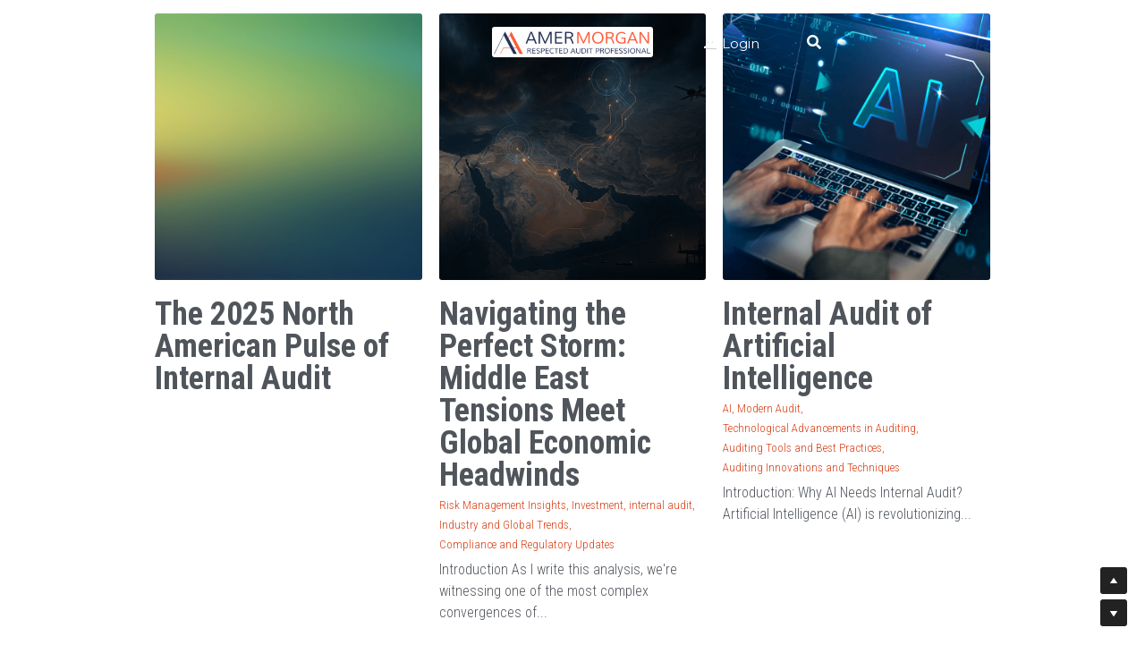

--- FILE ---
content_type: text/html; charset=utf-8
request_url: https://www.amermorgan.com/blog/categories/technological-advancements-in-auditing
body_size: 71309
content:
<!-- Powered by Strikingly.com 4 (1) Jan 19, 2026 at 16:50-->
<!DOCTYPE html>
<html itemscope itemtype='http://schema.org/WebPage' lang='en' xmlns:og='http://ogp.me/ns#' xmlns='http://www.w3.org/1999/xhtml'>
<head>
<title>Technological Advancements in Auditing - Amer Morgan</title>
<!-- removing_gon has activated 100%, so we add not_removing_gon rollout for specific user -->
<script>
//<![CDATA[
window.$S={};$S.app_instances=[];$S.nav=[{"name":"\/home","uid":"2e74e4ab-fbbb-4103-b5e5-07cab5f9227f","memberOnly":false,"hasPassword":false,"isHomePage":true},{"name":"\/training","uid":"5f123927-365c-4b7f-981e-a09b38ea2c82","memberOnly":false,"hasPassword":false,"isHomePage":false},{"name":"\/gallery","uid":"4aa70225-2bb4-4ad3-bf55-abe6dfe69b9b","memberOnly":false,"hasPassword":false,"isHomePage":false},{"name":"\/blog","uid":"fa422d57-c934-448e-b01b-ea9a2540f62f","memberOnly":true,"hasPassword":false,"isHomePage":false},{"name":"\/publications","uid":"9e76d9cf-3576-48ef-bea1-a462e7a52d74","memberOnly":true,"hasPassword":false,"isHomePage":false},{"name":"\/consultation","uid":"5aeacb29-7799-4016-b021-bafb4da62a39","memberOnly":false,"hasPassword":false,"isHomePage":false},{"name":"\/discussion-corner","uid":"b4f6b243-82ef-48c0-9341-acef7b094b1c","memberOnly":true,"hasPassword":false,"isHomePage":false}];$S.conf={"SUPPORTED_CURRENCY":[{"code":"AED","symbol":"\u062f.\u0625","decimal":".","thousand":",","precision":2,"name":"United Arab Emirates Dirham"},{"code":"AFN","symbol":"\u060b","decimal":".","thousand":",","precision":2,"name":"Afghan afghani"},{"code":"ALL","symbol":"Lek","decimal":",","thousand":".","precision":2,"name":"Albanian lek"},{"code":"AMD","symbol":"\u058f","decimal":",","thousand":".","precision":2,"name":"Armenian dram"},{"code":"ANG","symbol":"\u0192","decimal":",","thousand":".","precision":2,"name":"Netherlands Antillean guilder"},{"code":"AOA","symbol":"Kz","decimal":",","thousand":".","precision":2,"name":"Angolan kwanza"},{"code":"ARS","symbol":"$","decimal":",","thousand":".","precision":2,"name":"Argentine peso"},{"code":"AUD","symbol":"A$","decimal":".","thousand":" ","precision":2,"name":"Australian Dollar"},{"code":"AWG","symbol":"\u0192","decimal":".","thousand":",","precision":2,"name":"Aruban florin"},{"code":"AZN","symbol":"\u20bc","decimal":".","thousand":",","precision":2,"name":"Azerbaijani Manat"},{"code":"BAM","symbol":"KM","decimal":",","thousand":".","precision":2,"name":"Bosnia and Herzegovina convertible mark"},{"code":"BBD","symbol":"$","decimal":".","thousand":",","precision":2,"name":"Barbadian dollar"},{"code":"BDT","symbol":"Tk","decimal":".","thousand":",","precision":2,"name":"Bangladeshi Taka"},{"code":"BGN","symbol":"\u043b\u0432","decimal":",","thousand":".","precision":2,"name":"Bulgarian lev"},{"code":"BHD","symbol":"\u062f.\u0628","decimal":".","thousand":",","precision":3,"name":"Bahraini dinar"},{"code":"BIF","symbol":"FBu","decimal":".","thousand":",","precision":0,"name":"Burundian franc"},{"code":"BMD","symbol":"$","decimal":".","thousand":",","precision":2,"name":"Bermudian dollar"},{"code":"BND","symbol":"$","decimal":".","thousand":",","precision":2,"name":"Brunei dollar"},{"code":"BOB","symbol":"$b","decimal":",","thousand":".","precision":2,"name":"Bolivian boliviano"},{"code":"BRL","symbol":"R$","decimal":",","thousand":".","precision":2,"name":"Brazilian Real","format":"%s %v"},{"code":"BSD","symbol":"$","decimal":".","thousand":",","precision":2,"name":"Bahamian dollar"},{"code":"BTN","symbol":"Nu.","decimal":".","thousand":",","precision":2,"name":"Bhutanese ngultrum"},{"code":"BWP","symbol":"P","decimal":".","thousand":",","precision":2,"name":"Botswana pula"},{"code":"BYN","symbol":"Br","decimal":".","thousand":",","precision":2,"name":"Belarusian ruble"},{"code":"BZD","symbol":"BZ$","decimal":".","thousand":",","precision":2,"name":"Belize dollar"},{"code":"CAD","symbol":"$","decimal":".","thousand":",","precision":2,"name":"Canadian Dollar"},{"code":"CDF","symbol":"FC","decimal":".","thousand":",","precision":2,"name":"Congolese franc"},{"code":"CHF","symbol":"CHF","decimal":".","thousand":"'","precision":2,"name":"Swiss Franc","format":"%s %v"},{"code":"CLP","symbol":"$","decimal":"","thousand":".","precision":0,"name":"Chilean Peso"},{"code":"CNY","symbol":"\u00a5","decimal":".","thousand":",","precision":2,"name":"Chinese Yuan"},{"code":"CRC","symbol":"\u20a1","decimal":",","thousand":".","precision":2,"name":"Costa Rican col\u00f3n"},{"code":"CUP","symbol":"$","decimal":".","thousand":",","precision":2,"name":"Cuban peso"},{"code":"CVE","symbol":"$","decimal":".","thousand":",","precision":2,"name":"Cape Verdean escudo"},{"code":"CZK","symbol":"K\u010d","decimal":",","thousand":".","precision":2,"name":"Czech Koruna","format":"%v %s"},{"code":"DJF","symbol":"Fdj","decimal":".","thousand":",","precision":0,"name":"Djiboutian franc"},{"code":"DKK","symbol":"kr","decimal":".","thousand":",","precision":2,"name":"Danish Krone","format":"%v %s"},{"code":"DOP","symbol":"RD$","decimal":".","thousand":",","precision":2,"name":"Dominican peso"},{"code":"DZD","symbol":"\u062f\u062c","decimal":",","thousand":".","precision":2,"name":"Algerian dinar"},{"code":"EGP","symbol":"E\u00a3","decimal":".","thousand":",","precision":2,"name":"Egyptian pound"},{"code":"ERN","symbol":"Nkf","decimal":".","thousand":",","precision":2,"name":"Eritrean nakfa"},{"code":"ETB","symbol":"Br","decimal":".","thousand":",","precision":2,"name":"Ethiopian birr"},{"code":"EUR","symbol":"\u20ac","decimal":",","thousand":".","precision":2,"name":"Euro","format":"%v %s"},{"code":"FJD","symbol":"$","decimal":".","thousand":",","precision":2,"name":"Fijian dollar"},{"code":"FKP","symbol":"\u00a3","decimal":".","thousand":",","precision":2,"name":"Falkland Islands pound"},{"code":"GBP","symbol":"\u00a3","decimal":".","thousand":",","precision":2,"name":"British Pound"},{"code":"GEL","symbol":"\u10da","decimal":",","thousand":".","precision":2,"name":"Georgian lari"},{"code":"GGP","symbol":"\u00a3","decimal":".","thousand":",","precision":2,"name":"Guernsey pound"},{"code":"GHS","symbol":"GH\u20b5","decimal":".","thousand":",","precision":2,"name":"Ghanaian cedi"},{"code":"GIP","symbol":"\u00a3","decimal":".","thousand":",","precision":2,"name":"Gibraltar pound"},{"code":"GMD","symbol":"D","decimal":".","thousand":",","precision":2,"name":"Gambian dalasi"},{"code":"GNF","symbol":"\u20a3","decimal":".","thousand":",","precision":0,"name":"Guinean franc"},{"code":"GTQ","symbol":"Q","decimal":".","thousand":",","precision":2,"name":"Guatemalan quetzal"},{"code":"GYD","symbol":"G$","decimal":".","thousand":",","precision":2,"name":"Guyanese dollar"},{"code":"HKD","symbol":"HK$","decimal":".","thousand":",","precision":2,"name":"Hong Kong Dollar"},{"code":"HNL","symbol":"L","decimal":".","thousand":",","precision":2,"name":"Honduran lempira"},{"code":"HRK","symbol":"kn","decimal":".","thousand":",","precision":2,"name":"Croatian kuna"},{"code":"HTG","symbol":"G","decimal":".","thousand":",","precision":2,"name":"Haitian gourde"},{"code":"HUF","symbol":"Ft","decimal":"","thousand":",","precision":0,"name":"Hungarian Forint","format":"%v %s"},{"code":"ILS","symbol":"\u20aa","decimal":".","thousand":",","precision":2,"name":"Israeli New Shekel"},{"code":"IMP","symbol":"\u00a3","decimal":".","thousand":",","precision":2,"name":"Isle of Man pound"},{"code":"INR","symbol":"\u20b9","decimal":".","thousand":",","precision":2,"name":"Indian Rupee"},{"code":"IQD","symbol":"\u062f.\u0639","decimal":".","thousand":",","precision":3,"name":"Iraqi dinar"},{"code":"IRR","symbol":"\u062a\u0648\u0645\u0627\u0646","decimal":".","thousand":",","precision":2,"name":"Iranian rial"},{"code":"ISK","symbol":"kr","decimal":",","thousand":".","precision":2,"name":"Icelandic kr\u00f3na"},{"code":"JEP","symbol":"\u00a3","decimal":".","thousand":",","precision":2,"name":"Jersey pound"},{"code":"JMD","symbol":"J$","decimal":".","thousand":",","precision":2,"name":"Jamaican Dollar"},{"code":"JOD","symbol":"JD","decimal":".","thousand":",","precision":3,"name":"Jordanian Dinar"},{"code":"JPY","symbol":"\u00a5","decimal":"","thousand":",","precision":0,"name":"Japanese Yen","format":"%s %v"},{"code":"KES","symbol":"KSh","decimal":".","thousand":",","precision":2,"name":"Kenyan shilling"},{"code":"KGS","symbol":"\u043b\u0432","decimal":",","thousand":".","precision":2,"name":"Kyrgyzstani som"},{"code":"KHR","symbol":"\u17db","decimal":".","thousand":",","precision":2,"name":"Cambodian riel"},{"code":"KMF","symbol":"CF","decimal":".","thousand":",","precision":0,"name":"Comorian franc"},{"code":"KPW","symbol":"\u20a9","decimal":".","thousand":",","precision":2,"name":"North Korean won"},{"code":"KRW","symbol":"\uc6d0","decimal":"","thousand":",","precision":0,"name":"South Korean Won","format":"%v %s"},{"code":"KWD","symbol":"\u062f.\u0643","decimal":".","thousand":",","precision":3,"name":"Kuwait dinar"},{"code":"KYD","symbol":"CI$","decimal":".","thousand":",","precision":2,"name":"Cayman Islands dollar"},{"code":"KZT","symbol":"\u20b8","decimal":",","thousand":".","precision":2,"name":"Kazakhstani tenge"},{"code":"LBP","symbol":"LL","decimal":".","thousand":",","precision":2,"name":"Lebanese pound"},{"code":"LKR","symbol":"\u20a8","decimal":".","thousand":",","precision":2,"name":"Sri Lankan rupee"},{"code":"LRD","symbol":"LR$","decimal":".","thousand":",","precision":2,"name":"Liberian dollar"},{"code":"LSL","symbol":"M","decimal":".","thousand":",","precision":2,"name":"Lesotho loti"},{"code":"LYD","symbol":"LD","decimal":".","thousand":",","precision":3,"name":"Libyan dinar"},{"code":"MAD","symbol":"\u062f.\u0645.","decimal":",","thousand":".","precision":2,"name":"Moroccan dirham"},{"code":"MDL","symbol":"L","decimal":",","thousand":".","precision":2,"name":"Moldovan leu"},{"code":"MGA","symbol":"Ar","decimal":".","thousand":",","precision":0,"name":"Malagasy ariary"},{"code":"MKD","symbol":"\u0434\u0435\u043d","decimal":",","thousand":".","precision":2,"name":"Macedonian denar"},{"code":"MMK","symbol":"Ks","decimal":".","thousand":",","precision":2,"name":"Myanmar kyat"},{"code":"MNT","symbol":"\u20ae","decimal":".","thousand":",","precision":2,"name":"Mongolian tugrik"},{"code":"MOP","symbol":"MOP$","decimal":".","thousand":",","precision":2,"name":"Macanese pataca"},{"code":"MRO","symbol":"UM","decimal":".","thousand":",","precision":2,"name":"Mauritanian Ouguiya"},{"code":"MRU","symbol":"UM","decimal":".","thousand":",","precision":2,"name":"Mauritanian ouguiya"},{"code":"MUR","symbol":"\u20a8","decimal":".","thousand":",","precision":2,"name":"Mauritian rupee"},{"code":"MVR","symbol":"Rf","decimal":".","thousand":",","precision":2,"name":"Maldivian rufiyaa"},{"code":"MWK","symbol":"K","decimal":".","thousand":",","precision":2,"name":"Malawian kwacha"},{"code":"MXN","symbol":"$","decimal":".","thousand":",","precision":2,"name":"Mexican Peso"},{"code":"MYR","symbol":"RM","decimal":".","thousand":",","precision":2,"name":"Malaysian Ringgit"},{"code":"MZN","symbol":"MT","decimal":",","thousand":".","precision":2,"name":"Mozambican metical"},{"code":"NAD","symbol":"N$","decimal":".","thousand":",","precision":2,"name":"Namibian dollar"},{"code":"NGN","symbol":"\u20a6","decimal":".","thousand":",","precision":2,"name":"Nigerian naira"},{"code":"NIO","symbol":"C$","decimal":".","thousand":",","precision":2,"name":"Nicaraguan c\u00f3rdoba"},{"code":"NOK","symbol":"kr","decimal":",","thousand":".","precision":2,"name":"Norwegian Krone","format":"%v %s"},{"code":"NPR","symbol":"\u20a8","decimal":".","thousand":",","precision":2,"name":"Nepalese rupee"},{"code":"NZD","symbol":"$","decimal":".","thousand":",","precision":2,"name":"New Zealand Dollar"},{"code":"OMR","symbol":"\u0631.\u0639.","decimal":".","thousand":",","precision":3,"name":"Omani rial"},{"code":"PAB","symbol":"B\/.","decimal":".","thousand":",","precision":2,"name":"Panamanian balboa"},{"code":"PEN","symbol":"S\/.","decimal":".","thousand":",","precision":2,"name":"Peruvian Sol"},{"code":"PGK","symbol":"K","decimal":".","thousand":",","precision":2,"name":"Papua New Guinean kina"},{"code":"PHP","symbol":"\u20b1","decimal":".","thousand":",","precision":2,"name":"Philippine Peso"},{"code":"PKR","symbol":"\u20a8","decimal":".","thousand":",","precision":2,"name":"Pakistani rupee"},{"code":"PLN","symbol":"z\u0142","decimal":",","thousand":" ","precision":2,"name":"Polish Zloty","format":"%v %s"},{"code":"PYG","symbol":"\u20b2","decimal":",","thousand":".","precision":0,"name":"Paraguayan guaran\u00ed"},{"code":"QAR","symbol":"\u0631.\u0642","decimal":".","thousand":",","precision":2,"name":"Qatari riyal"},{"code":"RON","symbol":"lei","decimal":",","thousand":".","precision":2,"name":"Romanian leu"},{"code":"RSD","symbol":"\u0434\u0438\u043d","decimal":",","thousand":".","precision":2,"name":"Serbian dinar"},{"code":"RUB","symbol":"\u20bd","decimal":",","thousand":".","precision":2,"name":"Russian Ruble","format":"%v %s"},{"code":"RWF","symbol":"FRw","decimal":".","thousand":",","precision":0,"name":"Rwandan franc"},{"code":"SAR","symbol":"\u0631.\u0633","decimal":".","thousand":",","precision":2,"name":"Saudi Arabian riyal"},{"code":"SBD","symbol":"SI$","decimal":".","thousand":",","precision":2,"name":"Solomon Islands dollar"},{"code":"SCR","symbol":"SRe","decimal":".","thousand":",","precision":2,"name":"Seychellois rupee"},{"code":"SDG","symbol":"SDG","decimal":".","thousand":",","precision":2,"name":"Sudanese pound"},{"code":"SEK","symbol":"kr","decimal":".","thousand":" ","precision":2,"name":"Swedish Krona","format":"%v %s"},{"code":"SGD","symbol":"S$","decimal":".","thousand":",","precision":2,"name":"Singapore Dollar"},{"code":"SHP","symbol":"\u00a3","decimal":".","thousand":",","precision":2,"name":"Saint Helena pound"},{"code":"SLL","symbol":"Le","decimal":".","thousand":",","precision":2,"name":"Sierra Leonean leone"},{"code":"SOS","symbol":"S","decimal":".","thousand":",","precision":2,"name":"Somali shilling"},{"code":"SRD","symbol":"$","decimal":",","thousand":".","precision":2,"name":"Surinamese dollar"},{"code":"SSP","symbol":"SS\u00a3","decimal":".","thousand":",","precision":2,"name":"South Sudanese pound"},{"code":"STD","symbol":"Db","decimal":".","thousand":",","precision":2,"name":"Sao Tomean Dobra"},{"code":"STN","symbol":"Db","decimal":".","thousand":",","precision":2,"name":"S\u00e3o Tom\u00e9 and Pr\u00edncipe dobra"},{"code":"SYP","symbol":"LS","decimal":".","thousand":",","precision":2,"name":"Syrian pound"},{"code":"SZL","symbol":"E","decimal":".","thousand":",","precision":2,"name":"Swazi lilangeni"},{"code":"THB","symbol":"\u0e3f","decimal":".","thousand":",","precision":2,"name":"Thai Baht"},{"code":"TJS","symbol":"SM","decimal":".","thousand":",","precision":2,"name":"Tajikistani somoni"},{"code":"TMT","symbol":"T","decimal":".","thousand":",","precision":2,"name":"Turkmenistan manat"},{"code":"TND","symbol":"\u062f.\u062a","decimal":".","thousand":",","precision":3,"name":"Tunisian dinar"},{"code":"TOP","symbol":"T$","decimal":".","thousand":",","precision":2,"name":"Tongan pa\u02bbanga"},{"code":"TRY","symbol":"\u20ba","decimal":".","thousand":",","precision":2,"name":"Turkish lira"},{"code":"TTD","symbol":"TT$","decimal":".","thousand":",","precision":2,"name":"Trinidad and Tobago dollar"},{"code":"TWD","symbol":"NT$","decimal":"","thousand":",","precision":0,"name":"New Taiwan Dollar"},{"code":"TZS","symbol":"Tsh","decimal":".","thousand":",","precision":2,"name":"Tanzanian shilling"},{"code":"UAH","symbol":"\u20b4","decimal":".","thousand":",","precision":2,"name":"Ukrainian hryvnia"},{"code":"UGX","symbol":"USh","decimal":".","thousand":",","precision":2,"name":"Ugandan shilling"},{"code":"USD","symbol":"$","decimal":".","thousand":",","precision":2,"name":"United States Dollar"},{"code":"UYU","symbol":"$U","decimal":",","thousand":".","precision":2,"name":"Uruguayan peso"},{"code":"UZS","symbol":"\u043b\u0432","decimal":",","thousand":".","precision":2,"name":"Uzbekistani so\u02bbm"},{"code":"VES","symbol":"Bs.S.","decimal":".","thousand":",","precision":2,"name":"Venezuelan bol\u00edvar soberano"},{"code":"VUV","symbol":"VT","decimal":".","thousand":",","precision":0,"name":"Vanuatu vatu"},{"code":"WST","symbol":"WS$","decimal":".","thousand":",","precision":2,"name":"Samoan t\u0101l\u0101"},{"code":"XAF","symbol":"FCFA","decimal":".","thousand":",","precision":0,"name":"Central African CFA franc"},{"code":"XCD","symbol":"EC$","decimal":".","thousand":",","precision":2,"name":"East Caribbean dollar"},{"code":"XDR","symbol":"SDR","decimal":".","thousand":"","precision":0,"name":"Special drawing rights"},{"code":"XOF","symbol":"CFA","decimal":".","thousand":",","precision":0,"name":"West African CFA franc"},{"code":"XPF","symbol":"\u20a3","decimal":".","thousand":",","precision":0,"name":"CFP franc"},{"code":"YER","symbol":"\u0631.\u064a","decimal":".","thousand":",","precision":2,"name":"Yemeni rial"},{"code":"ZAR","symbol":"R","decimal":".","thousand":",","precision":2,"name":"South African Rand"},{"code":"ZMW","symbol":"K","decimal":",","thousand":".","precision":2,"name":"Zambian kwacha"},{"code":"IDR","symbol":"Rp ","decimal":"","thousand":".","precision":0,"name":"Indonesian Rupiah"},{"code":"VND","symbol":"\u20ab","decimal":"","thousand":".","precision":0,"name":"Vietnamese Dong","format":"%v%s"},{"code":"LAK","symbol":"\u20ad","decimal":".","thousand":",","precision":2,"name":"Lao kip"},{"code":"COP","symbol":"$","decimal":".","thousand":",","precision":0,"name":"Colombian Peso"}],"pages_show_static_path":"https:\/\/static-assets.strikinglycdn.com\/pages_show_static-bc1f19a55f2b44d4730b53552286eb27fea2e9da8282fb2743c9147c736f5092.js","keenio_collection":"strikingly_pageviews","keenio_collection_sharding":"strikingly_pageviews-25900001-26000000","keenio_pbs_impression_collection":"strikingly_pbs_impression","keenio_pbs_conversion_collection":"strikingly_pbs_conversion","keenio_pageservice_imageshare_collection":"strikingly_pageservice_imageshare","keenio_page_socialshare_collection":"strikingly_page_socialshare","keenio_page_framing_collection":"strikingly_page_framing","keenio_file_download_collection":"strikingly_file_download","keenio_ecommerce_buyer_landing":"strikingly_ecommerce_buyer_landing","keenio_ecommerce_buyer_viewed_checkout_dialog":"strikingly_ecommerce_buyer_viewed_checkout_dialog","keenio_ecommerce_buyer_completed_shipping_address":"strikingly_ecommerce_buyer_completed_shipping_address","keenio_ecommerce_buyer_selected_payment_method":"strikingly_ecommerce_buyer_selected_payment_method","keenio_ecommerce_buyer_canceled_order":"strikingly_ecommerce_buyer_canceled_order","keenio_ecommerce_buyer_added_item_to_cart":"strikingly_ecommerce_buyer_added_item_to_cart","keenio_events_collection":"strikingly_events","is_screenshot_rendering":false,"ecommerce_stripe_alipay":false,"headless_render":null,"wx_instant_follow":false,"is_google_analytics_enabled":true,"is_strikingly_analytics_enabled":true,"is_from_site_to_app":false,"is_weitie":false,"weitie_post_id":null,"weitie_meta_info":null,"weitie_slogan":"\u65e0\u9700\u6ce8\u518c\u7684\u53d1\u5e16\u795e\u5668","gdpr_compliance_feature":true,"strikingly_live_chat_settings":null,"FACEBOOK_APP_ID":"138736959550286","FACEBOOK_PERMS":"email"};$S.fonts=null;$S.live_site=true;$S.user_meta={"user_type":"","live_chat_branding":true,"oneClickShareInfo":null};$S.global_conf={"premium_apps":["HtmlApp","EcwidApp","MailChimpApp","CeleryApp","LocuApp"],"environment":"production","env":"production","host_suffix":"strikingly.com","asset_url":"https:\/\/static-assets.strikinglycdn.com","locale":"en","in_china":false,"country_code":null,"browser_locale":null,"is_sxl":false,"china_optimization":false,"enable_live_chat":true,"enable_internal_footer_layout":["33212390","11376106","13075825","12954266","11479862","28250243","28142805","28250455","28250492","23063547","28250512","23063531","28250538","28250791","23063511","28250526","28250588","28250582","28250575","28250570","23063556","28250565","13128850","13075827","13033035","13107039","12989659","12954536","13029321","12967243","12935703","13128849","189186","23559408","22317661","23559972","23559402","23559419","23559961","23559424","23568836","23559400","23559427","23559394","23559955","23559949","23568824","23559953","22317663","13032471","13070869","13107041","13100761","13100763","13039483","12989656","12935476","13029732","13070868","13115975","13115977","12967468"],"user_image_cdn":{"qn":"\/\/user-assets.sxlcdn.com","s":"\/\/custom-images.strikinglycdn.com"},"GROWINGIO_API_KEY":null,"BAIDU_API_KEY":null,"SEGMENTIO_API_KEY":"eb3txa37hi","FACEBOOK_APP_ID":"138736959550286","WECHAT_APP_ID":null,"WECHAT_MP_APP_ID":"","KEEN_IO_PROJECT_ID":"5317e03605cd66236a000002","KEEN_IO_WRITE_KEY":"[base64]","FIREBASE_URL":"bobcat.firebaseIO.com","CLOUDINARY_CLOUD_NAME":"hrscywv4p","CLOUDINARY_PRESET":"oxbxiyxl","rollout":{"background_for_all_sections":false,"crm_livechat":true,"stripe_payer_email":false,"stripe_alipay":true,"stripe_wechatpay":true,"stripe_afterpay":true,"stripe_klarna":true,"paynow_unionpay":true,"tw_payment_registration_upgrade":true,"new_checkout_design":true,"checkout_form_integration":true,"s6_feature":true,"customize_image_appearance":true,"advanced_section_layout_setting":true,"google_invisible_recaptcha":true,"invisible_hcaptcha":false,"show_dummy_data_in_editor":true,"show_dummy_data_in_cro_editor":true,"mobile_editor_2023":true,"mobile_editor_2023_part3":true,"vertical_alignment_2023":true,"enable_migrate_page_data":true,"enable_section_smart_binding":true,"portfolio_region_options":false,"domain_connection_v2":true,"new_blog_editor":true,"new_blog_editor_disabled":false,"draft_editor":true,"disable_draft_editor":false,"new_blog_layout":true,"new_store_layout":true,"gallery_section_2021":true,"strikingly_618":false,"nav_2021":true,"can_use_section_default_format":true,"can_use_section_text_align":true,"section_improvements_part1":true,"nav_2021_off":false,"nav_2023":true,"delay_gon":false,"shake_ssr_gon":false,"feature_list_2023":true,"pbs_i18n":true,"support_sca":false,"dlz_badge":false,"show_kickstart_entry_in_dashboard_support_widget":true,"need_html_custom_code_review":true,"has_hydrated_sections":false,"show_support_widget_in_live_site":false,"wechat_sharing":false,"new_wechat_oauth":false,"midtrans_payments":false,"pbs_variation_b":true,"all_currencies":true,"language_region_redirect_options":false,"portfolio_addon_items":false,"custom_review_v2":false},"cookie_categories":{"necessary":["_claim_popup_ref","member_name","authenticationToken","_pbs_i18n_ab_test","__strk_cookie_notification","__is_open_strk_necessary_cookie","__is_open_strk_analytics_cookie","__is_open_strk_preferences_cookie","site_id","crm_chat_token","authenticationToken","member_id","page_nocache","page_password","page_password_uid","return_path_after_verification","return_path_after_page_verification","is_submitted_all"],"preferences":["__strk_cookie_comment_name","__strk_cookie_comment_email"],"analytics":["__strk_session_id"]},"WEITIE_APP_ID":null,"WEITIE_MP_APP_ID":null,"BUGSNAG_FE_API_KEY":"","BUGSNAG_FE_JS_RELEASE_STAGE":"production","google":{"recaptcha_v2_client_key":"6LeRypQbAAAAAGgaIHIak2L7UaH4Mm3iS6Tpp7vY","recaptcha_v2_invisible_client_key":"6LdmtBYdAAAAAJmE1hETf4IHoUqXQaFuJxZPO8tW"},"hcaptcha":{"hcaptcha_checkbox_key":"cd7ccab0-57ca-49aa-98ac-db26473a942a","hcaptcha_invisible_key":"65400c5a-c122-4648-971c-9f7e931cd872"},"kickstart_locale_selection":{"en":"100","de":"100","es":"100","fr":"100","it":"100","nl":"100","pt-BR":"100","fi":"100","no":"100","sv":"100","pl":"100","cs":"100","ro":"100","ar":"100","id":"100","vi":"0","ja":"100","zh-CN":"100","zh-TW":"100"},"honeypot":"09a68c7a"};$S.country_list={"europe":{"name":"Europe","continent":"europe"},"asia":{"name":"Asia","continent":"asia"},"northamerica":{"name":"North America","continent":"northamerica"},"southamerica":{"name":"South America","continent":"southamerica"},"australia":{"name":"Australia","continent":"australia"},"antarctica":{"name":"Antarctica","continent":"antarctica"},"africa":{"name":"Africa","continent":"africa"},"ad":{"name":"Andorra","continent":"europe"},"ae":{"name":"United Arab Emirates","continent":"asia"},"af":{"name":"Afghanistan","continent":"asia"},"ag":{"name":"Antigua and Barbuda","continent":"northamerica"},"ai":{"name":"Anguilla","continent":"northamerica"},"al":{"name":"Albania","continent":"europe"},"am":{"name":"Armenia","continent":"asia"},"an":{"name":"Netherlands Antilles","continent":"northamerica"},"ao":{"name":"Angola","continent":"africa"},"aq":{"name":"Antarctica","continent":"antarctica"},"ar":{"name":"Argentina","continent":"southamerica"},"as":{"name":"American Samoa","continent":"australia"},"at":{"name":"Austria","continent":"europe"},"au":{"name":"Australia","continent":"australia"},"aw":{"name":"Aruba","continent":"northamerica"},"ax":{"name":"\u00c5land Islands","continent":"europe"},"az":{"name":"Azerbaijan","continent":"asia"},"ba":{"name":"Bosnia and Herzegovina","continent":"europe"},"bb":{"name":"Barbados","continent":"northamerica"},"bd":{"name":"Bangladesh","continent":"asia"},"be":{"name":"Belgium","continent":"europe"},"bf":{"name":"Burkina Faso","continent":"africa"},"bg":{"name":"Bulgaria","continent":"europe"},"bh":{"name":"Bahrain","continent":"asia"},"bi":{"name":"Burundi","continent":"africa"},"bj":{"name":"Benin","continent":"africa"},"bl":{"name":"Saint Barth\u00e9lemy","continent":"northamerica"},"bm":{"name":"Bermuda","continent":"northamerica"},"bn":{"name":"Brunei Darussalam","continent":"asia"},"bo":{"name":"Bolivia","continent":"southamerica"},"bq":{"name":"Bonaire, Sint Eustatius and Saba","continent":"northamerica"},"br":{"name":"Brazil","continent":"southamerica"},"bs":{"name":"Bahamas","continent":"northamerica"},"bt":{"name":"Bhutan","continent":"asia"},"bv":{"name":"Bouvet Island","continent":"antarctica"},"bw":{"name":"Botswana","continent":"africa"},"by":{"name":"Belarus","continent":"europe"},"bz":{"name":"Belize","continent":"northamerica"},"ca":{"name":"Canada","continent":"northamerica"},"cc":{"name":"Cocos (Keeling) Islands","continent":"asia"},"cd":{"name":"Congo, The Democratic Republic Of The","continent":"africa"},"cf":{"name":"Central African Republic","continent":"africa"},"cg":{"name":"Congo","continent":"africa"},"ch":{"name":"Switzerland","continent":"europe"},"ci":{"name":"C\u00f4te D'Ivoire","continent":"africa"},"ck":{"name":"Cook Islands","continent":"australia"},"cl":{"name":"Chile","continent":"southamerica"},"cm":{"name":"Cameroon","continent":"africa"},"cn":{"name":"China","continent":"asia"},"co":{"name":"Colombia","continent":"southamerica"},"cr":{"name":"Costa Rica","continent":"northamerica"},"cu":{"name":"Cuba","continent":"northamerica"},"cv":{"name":"Cape Verde","continent":"africa"},"cw":{"name":"Cura\u00e7ao","continent":"northamerica"},"cx":{"name":"Christmas Island","continent":"asia"},"cy":{"name":"Cyprus","continent":"asia"},"cz":{"name":"Czech Republic","continent":"europe"},"de":{"name":"Germany","continent":"europe"},"dj":{"name":"Djibouti","continent":"africa"},"dk":{"name":"Denmark","continent":"europe"},"dm":{"name":"Dominica","continent":"northamerica"},"do":{"name":"Dominican Republic","continent":"northamerica"},"dz":{"name":"Algeria","continent":"africa"},"ec":{"name":"Ecuador","continent":"southamerica"},"ee":{"name":"Estonia","continent":"europe"},"eg":{"name":"Egypt","continent":"africa"},"eh":{"name":"Western Sahara","continent":"africa"},"er":{"name":"Eritrea","continent":"africa"},"es":{"name":"Spain","continent":"europe"},"et":{"name":"Ethiopia","continent":"africa"},"fi":{"name":"Finland","continent":"europe"},"fj":{"name":"Fiji","continent":"australia"},"fk":{"name":"Falkland Islands (Malvinas)","continent":"southamerica"},"fm":{"name":"Micronesia, Federated States Of","continent":"australia"},"fo":{"name":"Faroe Islands","continent":"europe"},"fr":{"name":"France","continent":"europe"},"ga":{"name":"Gabon","continent":"africa"},"gb":{"name":"United Kingdom","continent":"europe"},"gd":{"name":"Grenada","continent":"northamerica"},"ge":{"name":"Georgia","continent":"asia"},"gf":{"name":"French Guiana","continent":"southamerica"},"gg":{"name":"Guernsey","continent":"europe"},"gh":{"name":"Ghana","continent":"africa"},"gi":{"name":"Gibraltar","continent":"europe"},"gl":{"name":"Greenland","continent":"northamerica"},"gm":{"name":"Gambia","continent":"africa"},"gn":{"name":"Guinea","continent":"africa"},"gp":{"name":"Guadeloupe","continent":"northamerica"},"gq":{"name":"Equatorial Guinea","continent":"africa"},"gr":{"name":"Greece","continent":"europe"},"gs":{"name":"South Georgia and the South Sandwich Islands","continent":"antarctica"},"gt":{"name":"Guatemala","continent":"northamerica"},"gu":{"name":"Guam","continent":"australia"},"gw":{"name":"Guinea-Bissau","continent":"africa"},"gy":{"name":"Guyana","continent":"southamerica"},"hk":{"name":"Hong Kong SAR China","continent":"asia"},"hm":{"name":"Heard and McDonald Islands","continent":"antarctica"},"hn":{"name":"Honduras","continent":"northamerica"},"hr":{"name":"Croatia","continent":"europe"},"ht":{"name":"Haiti","continent":"northamerica"},"hu":{"name":"Hungary","continent":"europe"},"id":{"name":"Indonesia","continent":"asia"},"ie":{"name":"Ireland","continent":"europe"},"il":{"name":"Israel","continent":"asia"},"im":{"name":"Isle of Man","continent":"europe"},"in":{"name":"India","continent":"asia"},"io":{"name":"British Indian Ocean Territory","continent":"asia"},"iq":{"name":"Iraq","continent":"asia"},"ir":{"name":"Iran, Islamic Republic Of","continent":"asia"},"is":{"name":"Iceland","continent":"europe"},"it":{"name":"Italy","continent":"europe"},"je":{"name":"Jersey","continent":"europe"},"jm":{"name":"Jamaica","continent":"northamerica"},"jo":{"name":"Jordan","continent":"asia"},"jp":{"name":"Japan","continent":"asia"},"ke":{"name":"Kenya","continent":"africa"},"kg":{"name":"Kyrgyzstan","continent":"asia"},"kh":{"name":"Cambodia","continent":"asia"},"ki":{"name":"Kiribati","continent":"australia"},"km":{"name":"Comoros","continent":"africa"},"kn":{"name":"Saint Kitts And Nevis","continent":"northamerica"},"kp":{"name":"Korea, Democratic People's Republic Of","continent":"asia"},"kr":{"name":"Korea, Republic of","continent":"asia"},"kw":{"name":"Kuwait","continent":"asia"},"ky":{"name":"Cayman Islands","continent":"northamerica"},"kz":{"name":"Kazakhstan","continent":"asia"},"la":{"name":"Lao People's Democratic Republic","continent":"asia"},"lb":{"name":"Lebanon","continent":"asia"},"lc":{"name":"Saint Lucia","continent":"northamerica"},"li":{"name":"Liechtenstein","continent":"europe"},"lk":{"name":"Sri Lanka","continent":"asia"},"lr":{"name":"Liberia","continent":"africa"},"ls":{"name":"Lesotho","continent":"africa"},"lt":{"name":"Lithuania","continent":"europe"},"lu":{"name":"Luxembourg","continent":"europe"},"lv":{"name":"Latvia","continent":"europe"},"ly":{"name":"Libya","continent":"africa"},"ma":{"name":"Morocco","continent":"africa"},"mc":{"name":"Monaco","continent":"europe"},"md":{"name":"Moldova, Republic of","continent":"europe"},"me":{"name":"Montenegro","continent":"europe"},"mf":{"name":"Saint Martin","continent":"northamerica"},"mg":{"name":"Madagascar","continent":"africa"},"mh":{"name":"Marshall Islands","continent":"australia"},"mk":{"name":"North Macedonia","continent":"europe"},"ml":{"name":"Mali","continent":"africa"},"mm":{"name":"Myanmar","continent":"asia"},"mn":{"name":"Mongolia","continent":"asia"},"mo":{"name":"Macao SAR China","continent":"asia"},"mp":{"name":"Northern Mariana Islands","continent":"australia"},"mq":{"name":"Martinique","continent":"northamerica"},"mr":{"name":"Mauritania","continent":"africa"},"ms":{"name":"Montserrat","continent":"northamerica"},"mt":{"name":"Malta","continent":"europe"},"mu":{"name":"Mauritius","continent":"africa"},"mv":{"name":"Maldives","continent":"asia"},"mw":{"name":"Malawi","continent":"africa"},"mx":{"name":"Mexico","continent":"northamerica"},"my":{"name":"Malaysia","continent":"asia"},"mz":{"name":"Mozambique","continent":"africa"},"na":{"name":"Namibia","continent":"africa"},"nc":{"name":"New Caledonia","continent":"australia"},"ne":{"name":"Niger","continent":"africa"},"nf":{"name":"Norfolk Island","continent":"australia"},"ng":{"name":"Nigeria","continent":"africa"},"ni":{"name":"Nicaragua","continent":"northamerica"},"nl":{"name":"Netherlands","continent":"europe"},"no":{"name":"Norway","continent":"europe"},"np":{"name":"Nepal","continent":"asia"},"nr":{"name":"Nauru","continent":"australia"},"nu":{"name":"Niue","continent":"australia"},"nz":{"name":"New Zealand","continent":"australia"},"om":{"name":"Oman","continent":"asia"},"pa":{"name":"Panama","continent":"northamerica"},"pe":{"name":"Peru","continent":"southamerica"},"pf":{"name":"French Polynesia","continent":"australia"},"pg":{"name":"Papua New Guinea","continent":"australia"},"ph":{"name":"Philippines","continent":"asia"},"pk":{"name":"Pakistan","continent":"asia"},"pl":{"name":"Poland","continent":"europe"},"pm":{"name":"Saint Pierre And Miquelon","continent":"northamerica"},"pn":{"name":"Pitcairn","continent":"australia"},"pr":{"name":"Puerto Rico","continent":"northamerica"},"ps":{"name":"Palestine, State of","continent":"asia"},"pt":{"name":"Portugal","continent":"europe"},"pw":{"name":"Palau","continent":"australia"},"py":{"name":"Paraguay","continent":"southamerica"},"qa":{"name":"Qatar","continent":"asia"},"re":{"name":"R\u00e9union","continent":"africa"},"ro":{"name":"Romania","continent":"europe"},"rs":{"name":"Serbia","continent":"europe"},"ru":{"name":"Russian Federation","continent":"europe"},"rw":{"name":"Rwanda","continent":"africa"},"sa":{"name":"Saudi Arabia","continent":"asia"},"sb":{"name":"Solomon Islands","continent":"australia"},"sc":{"name":"Seychelles","continent":"africa"},"sd":{"name":"Sudan","continent":"africa"},"se":{"name":"Sweden","continent":"europe"},"sg":{"name":"Singapore","continent":"asia"},"sh":{"name":"Saint Helena","continent":"africa"},"si":{"name":"Slovenia","continent":"europe"},"sj":{"name":"Svalbard And Jan Mayen","continent":"europe"},"sk":{"name":"Slovakia","continent":"europe"},"sl":{"name":"Sierra Leone","continent":"africa"},"sm":{"name":"San Marino","continent":"europe"},"sn":{"name":"Senegal","continent":"africa"},"so":{"name":"Somalia","continent":"africa"},"sr":{"name":"Suriname","continent":"southamerica"},"ss":{"name":"South Sudan","continent":"africa"},"st":{"name":"Sao Tome and Principe","continent":"africa"},"sv":{"name":"El Salvador","continent":"northamerica"},"sx":{"name":"Sint Maarten","continent":"northamerica"},"sy":{"name":"Syrian Arab Republic","continent":"asia"},"sz":{"name":"Swaziland","continent":"africa"},"tc":{"name":"Turks and Caicos Islands","continent":"northamerica"},"td":{"name":"Chad","continent":"africa"},"tf":{"name":"French Southern Territories","continent":"antarctica"},"tg":{"name":"Togo","continent":"africa"},"th":{"name":"Thailand","continent":"asia"},"tj":{"name":"Tajikistan","continent":"asia"},"tk":{"name":"Tokelau","continent":"australia"},"tl":{"name":"Timor-Leste","continent":"asia"},"tm":{"name":"Turkmenistan","continent":"asia"},"tn":{"name":"Tunisia","continent":"africa"},"to":{"name":"Tonga","continent":"australia"},"tr":{"name":"Turkey","continent":"europe"},"tt":{"name":"Trinidad and Tobago","continent":"northamerica"},"tv":{"name":"Tuvalu","continent":"australia"},"tw":{"name":"Taiwan","continent":"asia"},"tz":{"name":"Tanzania, United Republic of","continent":"africa"},"ua":{"name":"Ukraine","continent":"europe"},"ug":{"name":"Uganda","continent":"africa"},"um":{"name":"United States Minor Outlying Islands","continent":"australia"},"us":{"name":"United States","continent":"northamerica"},"uy":{"name":"Uruguay","continent":"southamerica"},"uz":{"name":"Uzbekistan","continent":"asia"},"va":{"name":"Holy See (Vatican City State)","continent":"europe"},"vc":{"name":"Saint Vincent And The Grenadines","continent":"northamerica"},"ve":{"name":"Venezuela, Bolivarian Republic of","continent":"southamerica"},"vg":{"name":"Virgin Islands, British","continent":"northamerica"},"vi":{"name":"Virgin Islands, U.S.","continent":"northamerica"},"vn":{"name":"Vietnam","continent":"asia"},"vu":{"name":"Vanuatu","continent":"australia"},"wf":{"name":"Wallis and Futuna","continent":"australia"},"ws":{"name":"Samoa","continent":"australia"},"ye":{"name":"Yemen","continent":"asia"},"yt":{"name":"Mayotte","continent":"africa"},"za":{"name":"South Africa","continent":"africa"},"zm":{"name":"Zambia","continent":"africa"},"zw":{"name":"Zimbabwe","continent":"africa"}};$S.state_list={"us":[{"name":"Alabama","abbr":"AL"},{"name":"Alaska","abbr":"AK"},{"name":"American Samoa","abbr":"AS"},{"name":"Arizona","abbr":"AZ"},{"name":"Arkansas","abbr":"AR"},{"name":"California","abbr":"CA"},{"name":"Colorado","abbr":"CO"},{"name":"Connecticut","abbr":"CT"},{"name":"Delaware","abbr":"DE"},{"name":"District of Columbia","abbr":"DC"},{"name":"Florida","abbr":"FL"},{"name":"Georgia","abbr":"GA"},{"name":"Guam","abbr":"GU"},{"name":"Hawaii","abbr":"HI"},{"name":"Idaho","abbr":"ID"},{"name":"Illinois","abbr":"IL"},{"name":"Indiana","abbr":"IN"},{"name":"Iowa","abbr":"IA"},{"name":"Kansas","abbr":"KS"},{"name":"Kentucky","abbr":"KY"},{"name":"Louisiana","abbr":"LA"},{"name":"Maine","abbr":"ME"},{"name":"Maryland","abbr":"MD"},{"name":"Massachusetts","abbr":"MA"},{"name":"Michigan","abbr":"MI"},{"name":"Minnesota","abbr":"MN"},{"name":"Mississippi","abbr":"MS"},{"name":"Missouri","abbr":"MO"},{"name":"Montana","abbr":"MT"},{"name":"Nebraska","abbr":"NE"},{"name":"Nevada","abbr":"NV"},{"name":"New Hampshire","abbr":"NH"},{"name":"New Jersey","abbr":"NJ"},{"name":"New Mexico","abbr":"NM"},{"name":"New York","abbr":"NY"},{"name":"North Carolina","abbr":"NC"},{"name":"North Dakota","abbr":"ND"},{"name":"Northern Mariana Islands","abbr":"MP"},{"name":"Ohio","abbr":"OH"},{"name":"Oklahoma","abbr":"OK"},{"name":"Oregon","abbr":"OR"},{"name":"Pennsylvania","abbr":"PA"},{"name":"Puerto Rico","abbr":"PR"},{"name":"Rhode Island","abbr":"RI"},{"name":"South Carolina","abbr":"SC"},{"name":"South Dakota","abbr":"SD"},{"name":"Tennessee","abbr":"TN"},{"name":"Texas","abbr":"TX"},{"name":"Utah","abbr":"UT"},{"name":"Vermont","abbr":"VT"},{"name":"Virgin Islands","abbr":"VI"},{"name":"Virginia","abbr":"VA"},{"name":"Washington","abbr":"WA"},{"name":"West Virginia","abbr":"WV"},{"name":"Wisconsin","abbr":"WI"},{"name":"Wyoming","abbr":"WY"}],"ca":[{"name":"Alberta","abbr":"AB"},{"name":"British Columbia","abbr":"BC"},{"name":"Manitoba","abbr":"MB"},{"name":"New Brunswick","abbr":"NB"},{"name":"Newfoundland and Labrador","abbr":"NL"},{"name":"Nova Scotia","abbr":"NS"},{"name":"Northwest Territories","abbr":"NT"},{"name":"Nunavut","abbr":"NU"},{"name":"Ontario","abbr":"ON"},{"name":"Prince Edward Island","abbr":"PE"},{"name":"Quebec","abbr":"QC"},{"name":"Saskatchewan","abbr":"SK"},{"name":"Yukon","abbr":"YT"}],"cn":[{"name":"Beijing","abbr":"Beijing"},{"name":"Tianjin","abbr":"Tianjin"},{"name":"Hebei","abbr":"Hebei"},{"name":"Shanxi","abbr":"Shanxi"},{"name":"Nei Mongol","abbr":"Nei Mongol"},{"name":"Liaoning","abbr":"Liaoning"},{"name":"Jilin","abbr":"Jilin"},{"name":"Heilongjiang","abbr":"Heilongjiang"},{"name":"Shanghai","abbr":"Shanghai"},{"name":"Jiangsu","abbr":"Jiangsu"},{"name":"Zhejiang","abbr":"Zhejiang"},{"name":"Anhui","abbr":"Anhui"},{"name":"Fujian","abbr":"Fujian"},{"name":"Jiangxi","abbr":"Jiangxi"},{"name":"Shandong","abbr":"Shandong"},{"name":"Henan","abbr":"Henan"},{"name":"Hubei","abbr":"Hubei"},{"name":"Hunan","abbr":"Hunan"},{"name":"Guangdong","abbr":"Guangdong"},{"name":"Guangxi","abbr":"Guangxi"},{"name":"Hainan","abbr":"Hainan"},{"name":"Chongqing","abbr":"Chongqing"},{"name":"Sichuan","abbr":"Sichuan"},{"name":"Guizhou","abbr":"Guizhou"},{"name":"Yunnan","abbr":"Yunnan"},{"name":"Xizang","abbr":"Xizang"},{"name":"Shaanxi","abbr":"Shaanxi"},{"name":"Gansu","abbr":"Gansu"},{"name":"Qinghai","abbr":"Qinghai"},{"name":"Ningxia","abbr":"Ningxia"},{"name":"Xinjiang","abbr":"Xinjiang"}]};$S.stores={"fonts_v2":[{"name":"roboto condensed","fontType":"google","displayName":"Roboto Condensed","cssValue":"\"roboto condensed\"","settings":{"weight":"300,700"},"hidden":false,"cssFallback":"sans-serif","disableBody":null,"isSuggested":true},{"name":"montserrat","fontType":"google","displayName":"Montserrat","cssValue":"montserrat, helvetica","settings":{"weight":"400,700"},"hidden":false,"cssFallback":"sans-serif","disableBody":null,"isSuggested":true}],"showStatic":{"footerLogoSeoData":{"anchor_link":"https:\/\/www.strikingly.com\/?ref=logo\u0026permalink=amermorgan\u0026custom_domain=www.amermorgan.com\u0026utm_campaign=footer_pbs\u0026utm_content=https%3A%2F%2Fwww.amermorgan.com%2F\u0026utm_medium=user_page\u0026utm_source=13652913\u0026utm_term=pbs_b","anchor_text":"Make a website"},"isEditMode":false},"pageData":{"type":"Site","id":"f_11060da1-72ad-4e27-af37-69cc1fe28f01","defaultValue":null,"horizontal":false,"fixedSocialMedia":false,"new_page":true,"showMobileNav":true,"showCookieNotification":true,"useSectionDefaultFormat":true,"useSectionImprovementsPart1":true,"showTermsAndConditions":true,"showPrivacyPolicy":true,"activateGDPRCompliance":true,"multi_pages":true,"live_chat":false,"showLegacyGallery":true,"isFullScreenOnlyOneSection":true,"showNav":true,"showFooter":true,"showStrikinglyLogo":false,"showNavigationButtons":true,"showShoppingCartIcon":true,"showButtons":true,"navFont":"","titleFont":"","logoFont":"","bodyFont":"","buttonFont":"","headingFont":"","navItemFont":"montserrat","navDropdownFont":null,"bodyFontWeight":null,"theme":"fresh","templateVariation":"red","templatePreset":"","termsText":"Terms of Service\n\n1. Introduction\nWelcome to the website of Amer Morgan. These Terms of Service govern your use of our website and services. By accessing our site, you agree to these terms in full.\n\n2. Intellectual Property Rights\nThe content on this website, including texts, graphics, logos, and images, is the property of Amer Morgan or used with permission and is protected by copyright and intellectual property laws.\n\n3. Use of Website\nUsers are permitted to view, download, and print content from the website for personal and non-commercial use only. Reproduction, redistribution, or exploitation of any material on the website for commercial purposes without express written consent is prohibited.\n\n4. Limitation of Liability\nThe information on this website is provided \"as is,\" without any representations or warranties, express or implied. Amer Morgan will not be liable for any damages arising out of or in connection with the use of this website.\n\n5. External Links\nThis website may include links to other websites. These links are provided for further information and convenience. Amer Morgan is not responsible for the content of the external sites.\n\n6. Modification of Terms\nAmer Morgan reserves the right to change these terms at any time. Continued use of the website after such changes will constitute your consent to such changes.\n\n7. Governing Law\nThese terms will be governed by and construed in accordance with the laws of the jurisdiction in which Amer Morgan operates.","privacyPolicyText":"Privacy Policy\n\n1. Introduction\nAmer Morgan respects your privacy and is committed to protecting your personal data. This privacy policy will inform you about how we look after your personal data when you visit our website.\n\n2. Data Collection\nWe collect personal data that you provide to us. This includes information you provide when you fill in forms on our site or contact us by email, such as your name, email address, and telephone number.\n\n3. Use of Data\nYour data is used to respond to your inquiries, provide you with information about our services, and improve our website. We do not share your personal data with third parties for marketing purposes.\n\n4. Data Security\nWe have put in place appropriate security measures to prevent your personal data from being accidentally lost, used, or accessed in an unauthorized way.\n\n5. Data Retention\nWe will only retain your personal data for as long as necessary to fulfill the purposes we collected it for, including for the purposes of satisfying any legal, accounting, or reporting requirements.\n\n6. Your Legal Rights\nYou have rights under data protection laws in relation to your personal data, including the right to request access, correction, erasure, or transfer of your personal data.\n\n7. Changes to Privacy Policy\nWe may update this privacy policy from time to time. The updated version will be indicated by an updated \"Revised\" date.","fontPreset":null,"cookieNotificationArea":"all","GDPRHtml":null,"pages":[{"type":"Page","id":"f_3fc41de8-c9f8-4540-89d2-6f3f3ce08471","defaultValue":null,"sections":[{"type":"Slide","id":"f_14729217-8148-419c-a632-fb2b64383fce","defaultValue":null,"template_id":null,"template_name":"hero","template_version":"s6","components":{"slideSettings":{"type":"SlideSettings","id":"f_5b5b609b-6db2-44dd-bae6-9a2e4d2cd93e","defaultValue":null,"show_nav":true,"show_nav_multi_mode":false,"nameChanged":true,"hidden_section":false,"name":"Home","sync_key":null,"layout_variation":"button-noImage","padding":{"top":"normal","bottom":"normal"},"layout_config":{"width":"wide","height":"auto","vertical_alignment":"top"}},"background1":{"type":"Background","id":"f_758089fc-c11a-4ff6-80ba-49a7991a8017","defaultValue":false,"url":"!","textColor":"light","backgroundVariation":"","sizing":"cover","userClassName":null,"videoUrl":"","videoHtml":"","storageKey":"13652913\/22612_811356","storage":"s","format":"png","h":900,"w":1600,"s":53432,"useImage":true,"focus":null,"backgroundColor":{"themeColorRangeIndex":3,"type":"highlight2","value":"#37446d","id":"f_990442d9-8e2e-4394-bf74-2ad7c575125a"}},"text1":{"type":"RichText","id":"f_aa937a4d-f279-463a-ad79-811e45f15492","defaultValue":false,"value":"\u003cdiv class=\"s-rich-text-wrapper\" style=\"background-color: rgba(64, 94, 222, 0.2); display: block; \"\u003e\u003cp class=\" s-rich-text-wrapper font-size-tag-custom s-text-font-size-over-50\" style=\"text-align: center; font-size: 60px;\"\u003e\u003cspan class=\"s-text-color-default\"\u003e\u003cstrong\u003eAMER MORGAN \u003c\/strong\u003e\u003c\/span\u003e\u003c\/p\u003e\u003c\/div\u003e","backupValue":null,"version":1,"lineAlignment":{"firstLineTextAlign":"center","lastLineTextAlign":"center"},"defaultDataProcessed":true},"text2":{"type":"RichText","id":"f_e3b19e70-b0a5-4c93-9527-4dc5d51a5087","defaultValue":false,"value":"\u003cdiv class=\"s-rich-text-wrapper\" style=\"background-color: rgba(64, 94, 222, 0.2); display: block; \"\u003e\u003cp class=\" s-rich-text-wrapper\"\u003e \u003c\/p\u003e\u003ch1 class=\" font-size-tag-header-one s-text-font-size-over-40\" style=\"text-align: center; font-size: 48px;\"\u003e\u003cspan style=\"color: #ffffff;\"\u003e\u003csup\u003e\u003cstrong\u003eRESPECTED AUDIT PROFESSIONAL\u003c\/strong\u003e\u003c\/sup\u003e\u003c\/span\u003e\u003c\/h1\u003e\u003c\/div\u003e","backupValue":null,"version":1,"lineAlignment":{"firstLineTextAlign":"center","lastLineTextAlign":"center"},"defaultDataProcessed":true},"block1":{"type":"BlockComponent","id":"3d537654-b425-45b7-9a36-793b6100289e","defaultValue":null,"items":[{"type":"BlockComponentItem","id":"f_3487352c-d3b3-43ea-b143-463e73614131","name":"rowBlock","components":{"block1":{"type":"BlockComponent","id":"0db808fa-42a8-4ffc-9464-0911d819cc62","items":[{"type":"BlockComponentItem","id":"cc9ce498-0d21-4598-8947-39ecdb394280","name":"columnBlock","components":{"block1":{"type":"BlockComponent","id":"f_fef0217e-8178-49e9-9a96-392ff004d8cd","items":[{"type":"BlockComponentItem","id":"d2c18145-3875-4e16-841b-d4ddf62d36f0","defaultValue":null,"name":"title","components":{"text1":{"type":"RichText","id":"66fd142f-fabf-49db-85e3-378701187bff","defaultValue":true,"value":"\u003ch2 class=\"s-rich-text-wrapper font-size-tag-custom s-text-font-size-over-50 s-title s-font-title\" style=\"text-align: center; font-size: 60px\"\u003e\u003cspan class=\"s-text-color-default\"\u003e\u003cstrong\u003eAMER MORGAN \u003c\/strong\u003e\u003c\/span\u003e\u003c\/h2\u003e\u003ch4 class=\"s-rich-text-wrapper s-subtitle\"\u003e \u003c\/h4\u003e\u003ch1 class=\"font-size-tag-header-one s-text-font-size-over-40 s-subtitle\" style=\"text-align: center; font-size: 48px; color: #ffffff\"\u003e\u003cspan style=\"color: #ffffff;\"\u003e\u003csup\u003e\u003cstrong\u003eRESPECTED AUDIT PROFESSIONAL\u003c\/strong\u003e\u003c\/sup\u003e\u003c\/span\u003e\u003c\/h1\u003e","backupValue":null,"version":6,"lineAlignment":{"firstLineTextAlign":"center","lastLineTextAlign":"center"}}}},{"type":"Button","id":"f_859ec04f-1883-4524-beb0-8a64e6790ada","defaultValue":false,"alignment":"center","text":"","link_type":"Web","size":"medium","mobile_size":"automatic","style":"","color":"","font":"Montserrat","url":"","new_target":null,"version":"2"}],"inlineLayout":null}}}],"inlineLayout":"12"}}}],"inlineLayout":"1"}}},{"type":"Slide","id":"f_d820e1e3-9f8f-46b3-b8b8-db8a84088bb6","defaultValue":true,"template_name":"html","template_version":"s6","components":{"slideSettings":{"type":"SlideSettings","id":"f_add34369-ab5e-4a97-bde8-ce4cb690e9d0","defaultValue":true,"show_nav":true,"nameChanged":true,"hidden_section":false,"hidden_mobile_section":false,"name":"Subscribe","sync_key":null,"padding":{"top":"none","bottom":"none"},"layout_config":{"width":"auto","height":"normal"}}}},{"type":"Slide","id":"f_952dc37b-576f-49f4-bf99-deafc73bb877","defaultValue":true,"template_name":"html","components":{"slideSettings":{"type":"SlideSettings","id":"f_b228b51e-813d-4040-b184-a89b029f5096","defaultValue":true,"show_nav":true,"show_nav_multi_mode":false,"nameChanged":true,"hidden_section":false,"hidden_mobile_section":false,"name":"Training Programs","sync_key":null}}},{"type":"Slide","id":"f_66c82a61-43ea-48eb-8195-44b7d9d06193","defaultValue":null,"template_id":null,"template_name":"featureListB","template_version":"s6","components":{"slideSettings":{"type":"SlideSettings","id":"f_4a1b70da-c56b-40a4-9bec-761995ecd052","defaultValue":null,"show_nav":true,"nameChanged":true,"hidden_section":false,"name":"Professional Profile","sync_key":null,"layout_variation":"normal","padding":{"top":"none","bottom":"none"},"layout_config":{"noTemplateDiff":true,"subtitleReplaceToText":true,"mediaSize":"s","width":"full","height":"auto","layout":"A","mediaPosition":"alternating","showButton":true,"structure":"grid","columns":"two"}}}},{"type":"Slide","id":"f_559e9823-a3dc-4964-b4bd-06b93c878acd","defaultValue":null,"template_id":null,"template_name":"featureListB","components":{"slideSettings":{"type":"SlideSettings","id":"f_55db87a8-ad60-4c9c-8430-35c13363af81","defaultValue":null,"show_nav":true,"nameChanged":true,"hidden_section":false,"name":"Services","sync_key":null,"layout_variation":"normal","padding":{"top":"half","bottom":"none"},"layout_config":{"noTemplateDiff":true,"subtitleReplaceToText":true,"mediaSize":"m","layout":"D","mediaPosition":"alternating","showButton":false,"structure":"list","vertical_alignment":"middle","columns":"three"}}}},{"type":"Slide","id":"f_1c6fc8e4-8f96-4b22-a022-aae07d903b62","defaultValue":true,"template_id":null,"template_name":"pricing","template_version":"beta-s6","components":{"slideSettings":{"type":"SlideSettings","id":"f_5194c8cf-b918-4f17-851d-ff2b1d3b6a6c","defaultValue":true,"show_nav":true,"nameChanged":null,"hidden_section":false,"hidden_mobile_section":false,"name":"Become a Member","sync_key":null,"layout_variation":"pricing-layout-1","display_settings":{"highlighted_id":"f_8b235f25-c9bb-49b2-9f1e-98afb5b042fc","highlighted_index":2},"padding":{"top":"half","bottom":"half"}}}},{"type":"Slide","id":"f_94f79c65-b613-4116-9e85-d3b9174074d3","defaultValue":true,"template_thumbnail_height":"154.84873866666666","template_id":null,"template_name":"faq","origin_id":"f_2c2fa4c1-39aa-4e89-9ce1-4d5ee2a7f741","components":{"slideSettings":{"type":"SlideSettings","id":"f_0f461aa1-43dd-4250-99ec-74b110961225","defaultValue":null,"show_nav":true,"hidden_section":false,"name":"FAQs","sync_key":null,"layout_variation":"normal","padding":{"top":"none","bottom":"none"},"layout_config":{"layout":"A","columns":"one","color":""}}}},{"type":"Slide","id":"f_9ad65c74-9ac0-422e-aa37-f2944b8e905a","defaultValue":true,"template_id":null,"template_name":"contact_form","components":{"slideSettings":{"type":"SlideSettings","id":"f_7e8cef6d-353b-4ab3-a6db-ab85747b7ef4","defaultValue":true,"show_nav":false,"hidden_section":false,"name":"Contact Me","sync_key":null,"layout_variation":null,"display_settings":{"hide_form":false,"show_info":false,"show_map":false},"padding":{"top":"half","bottom":"none"}}}}],"title":"Home","description":null,"uid":"2e74e4ab-fbbb-4103-b5e5-07cab5f9227f","path":"\/home","pageTitle":null,"pagePassword":null,"memberOnly":null,"paidMemberOnly":null,"buySpecificProductList":{},"pwdPrompt":null,"autoPath":true,"authorized":true},{"type":"Page","id":"f_fe6c31eb-c2c4-46f0-9e46-7d4f38cfb22d","sections":[{"type":"Slide","id":"f_8d34510f-2345-4a2f-b782-ef6ac0cc73df","defaultValue":true,"template_id":null,"template_name":"text","template_version":"s6","components":{"slideSettings":{"type":"SlideSettings","id":"f_f2f1d00d-6050-4eb9-a08f-b8be81ba35c5","defaultValue":null,"show_nav":true,"hidden_section":false,"hidden_mobile_section":false,"name":"Training Focus in","sync_key":null,"layout_variation":"text-one-text","padding":{"top":"none","bottom":"none"},"layout_config":{"width":"full","height":"auto"}},"background1":{"type":"Background","id":"f_7a831660-cc23-4935-a53f-4acb5d230c6d","defaultValue":false,"url":"","textColor":"","backgroundVariation":"","sizing":"","userClassName":"","videoUrl":"","videoHtml":"","storageKey":null,"storage":null,"format":null,"h":null,"w":null,"s":null,"useImage":false,"focus":null,"backgroundColor":{"themeColorRangeIndex":null,"value":"#FFFFFF","type":null}},"text1":{"type":"RichText","id":"f_26402abf-1373-4e1b-8591-909a004b06f5","defaultValue":false,"value":"\u003cdiv class=\"s-rich-text-wrapper\" style=\"background-color: rgba(238, 137, 109, 0.2); display: block;\"\u003e\u003cp class=\"s-rich-text-wrapper s-rich-text-wrapper s-rich-text-wrapper s-rich-text-wrapper s-rich-text-wrapper s-rich-text-wrapper\"\u003e\u003cspan style=\"color: #2e2f77;\"\u003e\u003cstrong\u003eTraining Focus in Bridging Gaps and Cultivating Minds\u003c\/strong\u003e\u003c\/span\u003e\u003c\/p\u003e\u003c\/div\u003e","backupValue":null,"version":1},"text2":{"type":"RichText","id":"f_e3039987-c343-41dd-a5cb-728355d88984","defaultValue":false,"value":"\u003cdiv class=\"s-rich-text-wrapper\" style=\"display: block;\"\u003e\u003ch2 class=\" s-rich-text-wrapper s-rich-text-wrapper s-rich-text-wrapper s-rich-text-wrapper font-size-tag-header-two s-text-font-size-over-default\" style=\"text-align: center; font-size: 28px;\"\u003e\u003cspan style=\"color: #2e2f77;\"\u003e\u003cstrong\u003eExpertise Unleashed \u003c\/strong\u003e\u003c\/span\u003e\u003c\/h2\u003e\u003ch3 class=\" font-size-tag-header-three s-text-font-size-over-default s-rich-text-wrapper s-rich-text-wrapper s-rich-text-wrapper s-rich-text-wrapper\" style=\"text-align: justify; font-size: 24px;\"\u003e\u003cspan style=\"color: #2e2f77;\"\u003eWelcome to a world of professional development and excellence with Amer Morgan. Our comprehensive training programs are meticulously designed to cater to professionals eager to enhance their skills in internal auditing, risk management, and business continuity. With over 30 years of rich experience in these fields, Amer Morgan infuses each program with practical insights and cutting-edge knowledge.\u003c\/span\u003e\u003c\/h3\u003e\u003c\/div\u003e","backupValue":null,"version":1},"block1":{"type":"BlockComponent","id":"0cc0ff85-efaa-4e5b-829a-358ba158dc99","defaultValue":null,"items":[{"type":"BlockComponentItem","id":"f_a09bcba0-5eb1-4b46-8e6b-13b728cac633","name":"rowBlock","components":{"block1":{"type":"BlockComponent","id":"3f8885ad-de04-445c-bdb5-36f9d9d6ef53","items":[{"type":"BlockComponentItem","id":"2c050990-0597-4fe3-9537-86e3ad559a30","name":"columnBlock","components":{"block1":{"type":"BlockComponent","id":"f_60bddddd-475d-45a3-b737-9edb19b76a13","items":[{"type":"BlockComponentItem","id":"408b9637-d211-4b94-afb6-08911015fc94","defaultValue":null,"name":"title","components":{"text1":{"type":"RichText","id":"bef8fe99-d779-4632-ad34-17386e3e81d0","defaultValue":false,"value":"\u003cdiv class=\"s-rich-text-wrapper\" style=\"display: block;\"\u003e\u003ch1 class=\"s-title s-font-title s-rich-text-wrapper s-rich-text-wrapper s-rich-text-wrapper font-size-tag-header-one s-text-font-size-over-40 s-rich-text-wrapper s-rich-text-wrapper s-rich-text-wrapper s-rich-text-wrapper s-rich-text-wrapper s-rich-text-wrapper\" style=\"text-align: center; font-size: 48px;\"\u003e\u003cspan style=\"color: #2e2f77;\"\u003e\u003cstrong\u003eTraining Focus in Bridging Gaps and Cultivating Minds\u003c\/strong\u003e\u003c\/span\u003e\u003c\/h1\u003e\u003ch3 class=\"s-subtitle font-size-tag-header-three s-text-font-size-over-default\" style=\"text-align: center; font-size: 24px;\"\u003e\u003cspan style=\"color: #2e2f77;\"\u003eExpertise Unleashed Welcome to a world of professional development and excellence with Amer Morgan. Our comprehensive training programs are meticulously designed to cater to professionals eager to enhance their skills in internal auditing, risk management, and business continuity. With over 30 years of rich experience in these fields, Amer Morgan infuses each program with practical insights and cutting-edge knowledge.\u003c\/span\u003e\u003c\/h3\u003e\u003c\/div\u003e","backupValue":null,"version":1,"lineAlignment":{"firstLineTextAlign":"center","lastLineTextAlign":"center"}}}}],"inlineLayout":null}}}],"inlineLayout":"12"}}},{"type":"BlockComponentItem","id":"f_1a38bcad-57f4-4f45-9bd7-7c2053a1dafc","name":"rowBlock","components":{"block1":{"type":"BlockComponent","id":"7f17d207-d771-478b-8213-f6ff98586c24","items":[{"type":"BlockComponentItem","id":"8e55b82a-2421-4206-b9ba-91cdbe973873","name":"columnBlock","components":{"block1":{"type":"BlockComponent","id":"f_9e58be34-623e-454e-bbfc-9bd3e12a9485","items":[{"type":"BlockComponentItem","id":"f_84b9b1d2-e426-4ba9-954f-db45fa20c39b","name":"textGroup","components":{"text1":{"type":"RichText","id":"f_dd318362-23ba-4b45-87bd-022b73b6e56f","defaultValue":false,"value":"\u003cdiv class=\"s-rich-text-wrapper\" style=\"display: block;\"\u003e\u003ch2 class=\"s-rich-text-wrapper font-size-tag-header-two s-text-font-size-over-default\" style=\"font-size: 28px;\"\u003e\u003cspan style=\"color: #2e375c;\"\u003e\u003cstrong\u003eDesigned forEffective Learning\u003c\/strong\u003e\u003c\/span\u003e\u003c\/h2\u003e\u003c\/div\u003e","backupValue":null,"version":1,"lineAlignment":{"firstLineTextAlign":null,"lastLineTextAlign":null}},"text2":{"type":"RichText","id":"f_2798cf66-b6e8-49ff-98e7-0e9110bf6694","defaultValue":false,"value":"\u003cdiv class=\"s-rich-text-wrapper\" style=\"display: block;\"\u003e\u003ch4 class=\" font-size-tag-header-four s-text-font-size-over-default s-rich-text-wrapper s-rich-text-wrapper s-rich-text-wrapper s-rich-text-wrapper\" style=\"text-align: justify; font-size: 20px;\"\u003e\u003cspan style=\"color: #2e2f77;\"\u003eEach program is carefullystructured to ensure an impactful learning experience. We utilize the latest standards and best practice interactive training techniques, complemented by sophisticated technology tools. Our approach includes classroom lecturing, intensive case study sessions, role-playing, classroom interaction, one-to-one coaching, and final examinations. Participants receive valuable handouts sourced from official international resources in their training subjects.\u003c\/span\u003e\u003c\/h4\u003e\u003c\/div\u003e","backupValue":null,"version":1,"lineAlignment":{"firstLineTextAlign":"justify","lastLineTextAlign":"justify"}},"button1":{"type":"Button","id":"f_c1fd9666-1e97-4f0c-bd1f-2473dd0e4618","defaultValue":true,"alignment":"center","text":"","size":"medium","mobile_size":"automatic","style":"","color":"","font":"","url":"","new_target":null}}}],"inlineLayout":null}}}],"inlineLayout":"12"}}},{"type":"BlockComponentItem","id":"f_682e76f8-d641-4d41-9310-50dc1715dbb7","name":"rowBlock","components":{"block1":{"type":"BlockComponent","id":"22e3d86e-d48c-42c2-877e-a3a23c22434d","items":[{"type":"BlockComponentItem","id":"b90c5cf4-5d8b-4589-953a-849ea8810a0b","name":"columnBlock","components":{"block1":{"type":"BlockComponent","id":"f_1b27e349-c61d-422a-8e41-83ef8f1dafad","items":[{"type":"BlockComponentItem","id":"f_a07de694-11d8-47a1-9ee9-694acc684e64","name":"textGroup","components":{"text1":{"type":"RichText","id":"f_1cc91a02-6117-4549-948e-75c5cd9e95ec","defaultValue":false,"value":"\u003cdiv class=\"s-rich-text-wrapper\" style=\"display: block;\"\u003e\u003ch2 class=\"s-rich-text-wrapper s-rich-text-wrapper s-rich-text-wrapper s-rich-text-wrapper s-rich-text-wrapper s-rich-text-wrapper font-size-tag-header-two s-text-font-size-over-default\" style=\"text-align: justify; font-size: 28px;\"\u003e\u003cspan style=\"color: #2e2f77;\"\u003e\u003cstrong\u003eTarget Audience\u003c\/strong\u003e\u003c\/span\u003e\u003c\/h2\u003e\u003c\/div\u003e","backupValue":null,"version":1,"lineAlignment":{"firstLineTextAlign":"justify","lastLineTextAlign":"justify"}},"text2":{"type":"RichText","id":"f_6c88a4bd-81cf-4e41-8421-58c25244c85d","defaultValue":false,"value":"\u003cdiv class=\"s-rich-text-wrapper\" style=\"display: block;\"\u003e\u003ch4 class=\" font-size-tag-header-four s-text-font-size-over-default s-rich-text-wrapper s-rich-text-wrapper s-rich-text-wrapper\" style=\"text-align: justify; font-size: 20px;\"\u003e\u003cspan style=\"color: #2e2f77;\"\u003eHis programs are tailored for a wide range ofparticipants, from beginners in the field to seasoned professionals seeking advanced knowledge. He also caters to organizational teams aiming to bolster their audit and risk management capabilities.\u003c\/span\u003e\u003c\/h4\u003e\u003c\/div\u003e","backupValue":null,"version":1,"lineAlignment":{"firstLineTextAlign":"justify","lastLineTextAlign":"justify"}},"button1":{"type":"Button","id":"f_1aeddde5-77f6-45c5-ac83-b31be73761fd","defaultValue":true,"alignment":"center","text":"","size":"medium","mobile_size":"automatic","style":"","color":"","font":"","url":"","new_target":null}}}],"inlineLayout":null}}}],"inlineLayout":"12"}}},{"type":"BlockComponentItem","id":"f_e7d81a35-8487-41fa-9c29-07a03860f59a","name":"rowBlock","components":{"block1":{"type":"BlockComponent","id":"54795c12-d84e-4cd6-9b92-fd3bd3ee32e0","items":[{"type":"BlockComponentItem","id":"9ed47b21-221b-4903-ad71-097b933a5893","name":"columnBlock","components":{"block1":{"type":"BlockComponent","id":"f_049ab143-0474-4c47-ace3-b4fcbbc1d4ff","items":[{"type":"BlockComponentItem","id":"f_3eff85bb-150b-4e1a-86e1-b58eebe19526","name":"textGroup","components":{"text1":{"type":"RichText","id":"f_e847f449-e99a-4901-86fa-3f61d470777b","defaultValue":false,"value":"\u003cdiv class=\"s-rich-text-wrapper\" style=\"display: block;\"\u003e\u003ch2 class=\" font-size-tag-header-two s-text-font-size-over-default s-rich-text-wrapper s-rich-text-wrapper\" style=\"font-size: 28px;\"\u003e\u003cspan style=\"color: #2e2f77;\"\u003e\u003cstrong\u003eTraining Approach\u003c\/strong\u003e\u003c\/span\u003e\u003c\/h2\u003e\u003c\/div\u003e","backupValue":null,"version":1,"lineAlignment":{"firstLineTextAlign":null,"lastLineTextAlign":null}},"text2":{"type":"RichText","id":"f_5105c1e8-0513-45ed-a3d1-c2e9970607a1","defaultValue":false,"value":"\u003cdiv class=\"s-rich-text-wrapper\" style=\"display: block;\"\u003e\u003cp class=\"s-rich-text-wrapper s-rich-text-wrapper s-rich-text-wrapper\" style=\"text-align: justify; font-size: 15pt;\"\u003e\u003cspan style=\"color: #2e2f77;\"\u003eAmer's training approach is interactive andparticipant-focused, blending theoretical knowledge with hands-on experiences.\u003c\/span\u003e\u003cbr\u003e\u003cspan style=\"color: #2e2f77;\"\u003eHe employs a variety of teaching techniques including workshops, simulations, and collaborative projects, ensuring a comprehensive learning experience that resonates with professionals at all levels.\u003c\/span\u003e\u003c\/p\u003e\u003c\/div\u003e","backupValue":null,"version":1,"lineAlignment":{"firstLineTextAlign":"justify","lastLineTextAlign":"justify"}},"button1":{"type":"Button","id":"f_a459e612-c107-4a12-b08c-897ebc31932d","defaultValue":true,"alignment":"center","text":"","size":"medium","mobile_size":"automatic","style":"","color":"","font":"","url":"","new_target":null}}}],"inlineLayout":null}}}],"inlineLayout":"12"}}},{"type":"BlockComponentItem","id":"f_cb06fcd4-5839-4e5a-8e63-27204f42e55a","name":"rowBlock","components":{"block1":{"type":"BlockComponent","id":"d254b6f5-13ba-4e0c-90a6-d9c42b718f79","items":[{"type":"BlockComponentItem","id":"ed8cd4c8-af5c-4a1c-ae24-565dd4b61af6","name":"columnBlock","components":{"block1":{"type":"BlockComponent","id":"f_e6cc5914-7080-44ab-b585-82cdb41d1524","items":[{"type":"BlockComponentItem","id":"f_f0de4634-6315-4681-a354-8f779ed46025","name":"textGroup","components":{"text1":{"type":"RichText","id":"f_d4b9f09b-972d-4139-b6a2-463e5aa2d42e","defaultValue":false,"value":"\u003cdiv class=\"s-rich-text-wrapper\" style=\"display: block;\"\u003e\u003ch2 class=\" font-size-tag-header-two s-text-font-size-over-default\" style=\"text-align: start; font-size: 28px;\"\u003e\u003cspan style=\"color: #2e2f77;\"\u003e\u003cstrong\u003eCore Strengths\u003c\/strong\u003e\u003c\/span\u003e\u003c\/h2\u003e\u003c\/div\u003e","backupValue":null,"version":1,"lineAlignment":{"firstLineTextAlign":"start","lastLineTextAlign":"start"}},"text2":{"type":"RichText","id":"f_730175f6-a965-4b91-8540-c45d5934dd0e","defaultValue":false,"value":"\u003cdiv class=\"s-rich-text-wrapper\" style=\"display: block;\"\u003e\u003cul\u003e\u003cli class=\" font-size-tag-header-four s-text-font-size-over-default s-rich-text-wrapper\" style=\"text-align: justify; font-size: 20px;\"\u003e\u003cspan style=\"color: #2e2f77;\"\u003e\u003cstrong\u003eIn-Depth Industry Knowledge:\u003c\/strong\u003e\u003c\/span\u003e\u003cspan style=\"color: #2e2f77;\"\u003e Amer possesses comprehensive expertise in audit and risk management, underpinned by a thorough understanding of both basic and advanced concepts in the field.\u003c\/span\u003e\u003c\/li\u003e\u003cli class=\" font-size-tag-header-four s-text-font-size-over-default\" style=\"text-align: justify; font-size: 20px;\"\u003e\u003cspan style=\"color: #2e2f77;\"\u003e\u003cstrong\u003eEngaging Teaching Style and Communication Skills:\u003c\/strong\u003e\u003c\/span\u003e\u003cspan style=\"color: #2e2f77;\"\u003e He is renowned for his dynamic, interactive approach to teaching, making complex topics accessible, and communicating effectively to engage a diverse audience.\u003c\/span\u003e\u003c\/li\u003e\u003cli class=\" font-size-tag-header-four s-text-font-size-over-default\" style=\"text-align: justify; font-size: 20px;\"\u003e\u003cspan style=\"color: #2e2f77;\"\u003e\u003cstrong\u003eFocus on Practical Application and Customized Learning:\u003c\/strong\u003e\u003c\/span\u003e\u003cspan style=\"color: #2e2f77;\"\u003e Amer emphasizes real-world applications in his training and excels in creating tailored learning solutions to meet the varied needs of individual learners and organizations.\u003c\/span\u003e\u003c\/li\u003e\u003cli class=\" font-size-tag-header-four s-text-font-size-over-default\" style=\"text-align: justify; font-size: 20px;\"\u003e\u003cspan style=\"color: #2e2f77;\"\u003e\u003cstrong\u003eCommitment to Innovation and Diverse Training Methods:\u003c\/strong\u003e\u003c\/span\u003e\u003cspan style=\"color: #2e2f77;\"\u003e He continually updates his teaching methods and materials to reflect the latest industry trends and employs a variety of instructional techniques to accommodate different learning styles.\u003c\/span\u003e\u003c\/li\u003e\u003cli class=\" font-size-tag-header-four s-text-font-size-over-default\" style=\"text-align: justify; font-size: 20px;\"\u003e\u003cspan style=\"color: #2e2f77;\"\u003e\u003cstrong\u003eLeadership in Education and Proven Impact:\u003c\/strong\u003e\u003c\/span\u003e\u003cspan style=\"color: #2e2f77;\"\u003e Amer's training integrates elements of leadership and strategic insight, demonstrating a proven track record in enhancing professional capabilities and a passionate commitment to education and mentorship.\u003c\/span\u003e\u003c\/li\u003e\u003c\/ul\u003e\u003c\/div\u003e","backupValue":null,"version":1,"lineAlignment":{"firstLineTextAlign":"justify","lastLineTextAlign":"justify"}},"button1":{"type":"Button","id":"f_285d964f-ad07-473a-867b-4fd0e3733bd0","defaultValue":true,"alignment":"center","text":"","size":"medium","mobile_size":"automatic","style":"","color":"","font":"","url":"","new_target":null}}}],"inlineLayout":null}}}],"inlineLayout":"12"}}},{"type":"BlockComponentItem","id":"f_6b3cf66e-eccd-43d8-9d4c-d812ce78f146","name":"rowBlock","components":{"block1":{"type":"BlockComponent","id":"73ffa28c-fabb-4492-922a-9c781266313f","items":[{"type":"BlockComponentItem","id":"e417c678-fbfe-4d28-ac09-e60042595d10","name":"columnBlock","components":{"block1":{"type":"BlockComponent","id":"f_a9009db9-77a1-40d7-be95-21c4c299cb53","items":[{"type":"BlockComponentItem","id":"f_497426ad-fedb-4995-83f6-703dd3d4032f","name":"textGroup","components":{"text1":{"type":"RichText","id":"f_ea4a1d86-c62b-4983-bcf2-a74c6a3009dd","defaultValue":false,"value":"\u003cdiv class=\"s-rich-text-wrapper\" style=\"display: block;\"\u003e\u003ch2 class=\" font-size-tag-header-two s-text-font-size-over-default s-rich-text-wrapper\" style=\"font-size: 28px;\"\u003e\u003cspan style=\"color: #2e2f77;\"\u003e\u003cstrong\u003eAchievements\u003c\/strong\u003e\u003c\/span\u003e\u003c\/h2\u003e\u003c\/div\u003e","backupValue":null,"version":1,"lineAlignment":{"firstLineTextAlign":null,"lastLineTextAlign":null}},"text2":{"type":"RichText","id":"f_c4d8e489-1721-4b4d-816d-98602197fef1","defaultValue":false,"value":"\u003cdiv class=\"s-rich-text-wrapper\" style=\"display: block;\"\u003e\u003cul\u003e\u003cli class=\"markdown prose w-full break-words dark:prose-invert light min-h-[20px] text-message flex flex-col items-start gap-3 whitespace-pre-wrap break-words [.text-message+\u0026amp;]:mt-5 overflow-x-auto flex flex-grow flex-col max-w-full flex-col gap-1 md:gap-3 relative flex w-full flex-col lg:w-[calc(100%-115px)] agent-turn flex flex-1 text-base mx-auto gap-3 md:px-5 lg:px-1 xl:px-5 md:max-w-3xl lg:max-w-[40rem] xl:max-w-[48rem] group final-completion px-4 py-2 justify-center text-base md:gap-6 m-auto w-full text-token-text-primary flex flex-col pb-9 text-sm react-scroll-to-bottom--css-cphwi-1n7m0yu react-scroll-to-bottom--css-cphwi-79elbk h-full flex-1 overflow-hidden font-size-tag-header-four s-text-font-size-over-default\" style=\"text-align: justify; font-size: 20px;\"\u003e\u003cspan style=\"color: #2e2f77;\"\u003e\u003cstrong\u003eIndustry Recognition:\u003c\/strong\u003e\u003c\/span\u003e\u003cspan style=\"color: #2e2f77;\"\u003e Amer has received widespread acclaim and awards from peers and professional bodies for his expertise in audit and risk management.\u003c\/span\u003e\u003c\/li\u003e\u003cli class=\" font-size-tag-header-four s-text-font-size-over-default\" style=\"text-align: justify; font-size: 20px;\"\u003e\u003cspan style=\"color: #2e2f77;\"\u003e\u003cstrong\u003eGlobal Training Impact:\u003c\/strong\u003e\u003c\/span\u003e\u003cspan style=\"color: #2e2f77;\"\u003e He has successfully delivered high-quality training to thousands of professionals across various continents, showcasing his adaptability and international influence.\u003c\/span\u003e\u003c\/li\u003e\u003cli class=\" font-size-tag-header-four s-text-font-size-over-default\" style=\"text-align: justify; font-size: 20px;\"\u003e\u003cspan style=\"color: #2e2f77;\"\u003e\u003cstrong\u003eInfluential Authorship and Speaking Engagements:\u003c\/strong\u003e\u003c\/span\u003e\u003cspan style=\"color: #2e2f77;\"\u003e Amer is a respected author and speaker, contributing significantly to industry literature and sharing insights at major conferences and seminars.\u003c\/span\u003e\u003c\/li\u003e\u003cli class=\" font-size-tag-header-four s-text-font-size-over-default\" style=\"text-align: justify; font-size: 20px;\"\u003e\u003cspan style=\"color: #2e2f77;\"\u003e\u003cstrong\u003eDevelopment of Innovative Training Programs:\u003c\/strong\u003e\u003c\/span\u003e\u003cspan style=\"color: #2e2f77;\"\u003e He has created and implemented unique and effective training programs adopted by organizations worldwide, enhancing audit and risk management skills.\u003c\/span\u003e\u003c\/li\u003e\u003cli class=\" font-size-tag-header-four s-text-font-size-over-default\" style=\"text-align: justify; font-size: 20px;\"\u003e\u003cspan style=\"color: #2e2f77;\"\u003e\u003cstrong\u003eMentorship and Leadership in Education:\u003c\/strong\u003e\u003c\/span\u003e\u003cspan style=\"color: #2e2f77;\"\u003e Amer has played a pivotal role in mentoring emerging professionals and developing curriculum, demonstrating his leadership and commitment to advancing the field.\u003c\/span\u003e\u003c\/li\u003e\u003c\/ul\u003e\u003c\/div\u003e","backupValue":null,"version":1,"lineAlignment":{"firstLineTextAlign":"justify","lastLineTextAlign":"justify"}},"button1":{"type":"Button","id":"f_01591966-d09c-434b-824b-833e5c935a66","defaultValue":true,"alignment":"center","text":"","size":"medium","mobile_size":"automatic","style":"","color":"","font":"","url":"","new_target":null}}}],"inlineLayout":null}}}],"inlineLayout":"12"}}},{"type":"BlockComponentItem","id":"f_e73d940b-b4a9-4e43-81ab-39e7a8f9ac1f","name":"rowBlock","components":{"block1":{"type":"BlockComponent","id":"95afc498-8af5-43f6-ab7f-0d93c5bc4222","items":[{"type":"BlockComponentItem","id":"732e55e7-cfe0-4131-9206-d599a00540fd","name":"columnBlock","components":{"block1":{"type":"BlockComponent","id":"f_d800d662-a6b7-4d40-9a0e-7be6c3cbe1f8","items":[{"type":"BlockComponentItem","id":"f_0359ab38-9666-4af3-b91c-7fc205330f51","name":"textGroup","components":{"text1":{"type":"RichText","id":"f_fe70dc12-d1d2-48c1-9f4a-9cdd04f4f005","defaultValue":false,"value":"\u003cdiv class=\"s-rich-text-wrapper\" style=\"display: block;\"\u003e\u003ch2 class=\"s-rich-text-wrapper font-size-tag-header-two s-text-font-size-over-default\" style=\"font-size: 28px;\"\u003e\u003cspan style=\"color: #2e2f77;\"\u003e\u003cstrong\u003eKey Offerings\u003c\/strong\u003e\u003c\/span\u003e\u003c\/h2\u003e\u003c\/div\u003e","backupValue":null,"version":1,"lineAlignment":{"firstLineTextAlign":null,"lastLineTextAlign":null}},"text2":{"type":"RichText","id":"f_c7558b8a-c0e4-467a-81dd-df23387e8ecb","defaultValue":false,"value":"\u003cdiv class=\"s-rich-text-wrapper\" style=\"display: block;\"\u003e\u003cul\u003e\u003cli class=\"s-rich-text-wrapper font-size-tag-header-four s-text-font-size-over-default\" style=\"text-align: justify; font-size: 20px;\"\u003e\u003cspan style=\"color: #2e2f77;\"\u003e\u003cstrong\u003eCustomized Corporate Training Programs:\u003c\/strong\u003e\u003c\/span\u003e\u003cspan style=\"color: #2e2f77;\"\u003e Tailored sessions designed to meet the specific needs of organizations in audit and risk management.\u003c\/span\u003e\u003c\/li\u003e\u003cli class=\" font-size-tag-header-four s-text-font-size-over-default\" style=\"text-align: justify; font-size: 20px;\"\u003e\u003cspan style=\"color: #2e2f77;\"\u003e\u003cstrong\u003eOpen Workshops and Seminars:\u003c\/strong\u003e\u003c\/span\u003e\u003cspan style=\"color: #2e2f77;\"\u003e Accessible learning opportunities for individuals and groups, focusing on the latest industry trends and best practices.\u003c\/span\u003e\u003c\/li\u003e\u003cli class=\" font-size-tag-header-four s-text-font-size-over-default\" style=\"text-align: justify; font-size: 20px;\"\u003e\u003cspan style=\"color: #2e2f77;\"\u003e\u003cstrong\u003eOne-on-One Coaching and Mentoring:\u003c\/strong\u003e\u003c\/span\u003e\u003cspan style=\"color: #2e2f77;\"\u003e Personalized guidance to help professionals achieve specific career goals in audit and risk management.\u003c\/span\u003e\u003c\/li\u003e\u003cli class=\" font-size-tag-header-four s-text-font-size-over-default\" style=\"text-align: justify; font-size: 20px;\"\u003e\u003cspan style=\"color: #2e2f77;\"\u003e\u003cstrong\u003eIn-House Training Sessions:\u003c\/strong\u003e\u003c\/span\u003e\u003cspan style=\"color: #2e2f77;\"\u003e Bringing the learning experience directly to your organization, customized for your team's unique challenges and objectives.\u003c\/span\u003e\u003c\/li\u003e\u003cli class=\" font-size-tag-header-four s-text-font-size-over-default\" style=\"text-align: justify; font-size: 20px;\"\u003e\u003cspan style=\"color: #2e2f77;\"\u003e\u003cstrong\u003eLeadership Development\u003c\/strong\u003e\u003c\/span\u003e\u003cspan style=\"color: #2e2f77;\"\u003e: Specialized training for current and aspiring leaders in the field, focusing on strategic thinking, decision-making, and team management.\u003c\/span\u003e\u003c\/li\u003e\u003cli class=\" font-size-tag-header-four s-text-font-size-over-default\" style=\"text-align: justify; font-size: 20px;\"\u003e\u003cspan style=\"color: #2e2f77;\"\u003e\u003cstrong\u003eCustomized Workshops:\u003c\/strong\u003e\u003c\/span\u003e\u003cspan style=\"color: #2e2f77;\"\u003e Hands-on sessions that delve into the methodologies and tools for effective risk analysis and mitigation.\u003c\/span\u003e\u003c\/li\u003e\u003cli class=\" font-size-tag-header-four s-text-font-size-over-default\" style=\"text-align: justify; font-size: 20px;\"\u003e\u003cspan style=\"color: #2e2f77;\"\u003e\u003cstrong\u003eCompliance and Regulatory Training:\u003c\/strong\u003e\u003c\/span\u003e\u003cspan style=\"color: #2e2f77;\"\u003e Keeping professionals updated on the latest regulations and compliance standards in the industry.\u003c\/span\u003e\u003c\/li\u003e\u003cli class=\" font-size-tag-header-four s-text-font-size-over-default\" style=\"text-align: justify; font-size: 20px;\"\u003e\u003cspan style=\"color: #2e2f77;\"\u003e\u003cstrong\u003eAdvanced Certification Programs:\u003c\/strong\u003e\u003c\/span\u003e\u003cspan style=\"color: #2e2f77;\"\u003e Offering opportunities for professionals to gain recognized certifications in specialized areas of audit and risk management.\u003c\/span\u003e\u003c\/li\u003e\u003cli class=\"markdown prose w-full break-words dark:prose-invert light min-h-[20px] text-message flex flex-col items-start gap-3 whitespace-pre-wrap break-words [.text-message+\u0026amp;]:mt-5 overflow-x-auto flex flex-grow flex-col max-w-full flex-col gap-1 md:gap-3 relative flex w-full flex-col lg:w-[calc(100%-115px)] agent-turn flex flex-1 text-base mx-auto gap-3 md:px-5 lg:px-1 xl:px-5 md:max-w-3xl lg:max-w-[40rem] xl:max-w-[48rem] group final-completion px-4 py-2 justify-center text-base md:gap-6 m-auto w-full text-token-text-primary flex flex-col pb-9 text-sm react-scroll-to-bottom--css-cphwi-1n7m0yu react-scroll-to-bottom--css-cphwi-79elbk h-full flex-1 overflow-hidden s-rich-text-wrapper s-rich-text-wrapper s-rich-text-wrapper s-rich-text-wrapper s-rich-text-wrapper s-rich-text-wrapper s-rich-text-wrapper font-size-tag-header-four s-text-font-size-over-default\" style=\"text-align: justify; font-size: 20px;\"\u003e\u003cspan style=\"color: #2e2f77;\"\u003e\u003cstrong\u003eInteractive Case Study Analysis:\u003c\/strong\u003e\u003c\/span\u003e\u003cspan style=\"color: #2e2f77;\"\u003e Engaging participants with real-world scenarios to develop critical thinking and problem-solving skills in a practical context.\u003c\/span\u003e\u003c\/li\u003e\u003c\/ul\u003e\u003c\/div\u003e","backupValue":null,"version":1,"lineAlignment":{"firstLineTextAlign":"justify","lastLineTextAlign":"justify"}},"button1":{"type":"Button","id":"f_07392f53-828c-4dfc-b820-da4a0ca6e266","defaultValue":true,"alignment":"center","text":"","size":"medium","mobile_size":"automatic","style":"","color":"","font":"","url":"","new_target":null}}}],"inlineLayout":null}}}],"inlineLayout":"12"}}},{"type":"BlockComponentItem","id":"f_9e92c14b-7873-4ebc-803e-7cc15e097a73","name":"rowBlock","components":{"block1":{"type":"BlockComponent","id":"6decb5e9-ee87-4cc5-a2e3-f6defebc9285","items":[{"type":"BlockComponentItem","id":"87089b90-7c5c-4125-92b0-44ce376a5fa2","name":"columnBlock","components":{"block1":{"type":"BlockComponent","id":"f_5ff19068-97d3-49e5-91fd-684534688f88","items":[{"type":"BlockComponentItem","id":"f_c467e423-604c-4351-a018-3b08bf3b0ffe","name":"textGroup","components":{"text1":{"type":"RichText","id":"f_47eb1b7b-2309-4c05-9dfa-70e9225b7c53","defaultValue":false,"value":"\u003cdiv class=\"s-rich-text-wrapper\" style=\"display: block;\"\u003e\u003ch2 class=\" font-size-tag-header-two s-text-font-size-over-default s-rich-text-wrapper\" style=\"font-size: 28px;\"\u003e\u003cspan style=\"color: #2e2f77;\"\u003e\u003cstrong\u003eFuture Goals\u003c\/strong\u003e\u003c\/span\u003e\u003c\/h2\u003e\u003c\/div\u003e","backupValue":null,"version":1,"lineAlignment":{"firstLineTextAlign":null,"lastLineTextAlign":null}},"text2":{"type":"RichText","id":"f_55492776-14c7-462e-a445-aec2d8f7037d","defaultValue":false,"value":"\u003cdiv class=\"s-rich-text-wrapper\" style=\"display: block;\"\u003e\u003cul\u003e\u003cli class=\" font-size-tag-header-four s-text-font-size-over-default s-rich-text-wrapper s-rich-text-wrapper s-rich-text-wrapper\" style=\"text-align: justify; font-size: 20px;\"\u003e\u003cspan style=\"color: #2e2f77;\"\u003e\u003cstrong\u003eGlobal Training Expansion:\u003c\/strong\u003e\u003c\/span\u003e\u003cspan style=\"color: #2e2f77;\"\u003e Amer aims to expand his training reach, bringing his expertise to new regions and markets, thereby impacting a wider audience of professionals globally.\u003c\/span\u003e\u003c\/li\u003e\u003cli class=\" font-size-tag-header-four s-text-font-size-over-default\" style=\"text-align: justify; font-size: 20px;\"\u003e\u003cspan style=\"color: #2e2f77;\"\u003e\u003cstrong\u003eCutting-Edge Curriculum Development:\u003c\/strong\u003e\u003c\/span\u003e\u003cspan style=\"color: #2e2f77;\"\u003e He plans to continuously evolve and update his training programs, integrating the latest industry trends and technologies to keep the curriculum at the forefront of the field.\u003c\/span\u003e\u003c\/li\u003e\u003cli class=\" font-size-tag-header-four s-text-font-size-over-default\" style=\"text-align: justify; font-size: 20px;\"\u003e\u003cspan style=\"color: #2e2f77;\"\u003e\u003cstrong\u003eDigital Learning Platforms:\u003c\/strong\u003e\u003c\/span\u003e\u003cspan style=\"color: #2e2f77;\"\u003e Amer intends to shortly develop his online learning platforms, making high-quality training more accessible and interactive for remote learners worldwide.\u003c\/span\u003e\u003c\/li\u003e\u003cli class=\" font-size-tag-header-four s-text-font-size-over-default\" style=\"text-align: justify; font-size: 20px;\"\u003e\u003cspan style=\"color: #2e2f77;\"\u003e\u003cstrong\u003eCollaborative Industry Partnerships:\u003c\/strong\u003e\u003c\/span\u003e\u003cspan style=\"color: #2e2f77;\"\u003e He is focused on forging stronger partnerships with key industry players, educational institutions, and organizations to collaborate on innovative training initiatives and research.\u003c\/span\u003e\u003c\/li\u003e\u003cli class=\" font-size-tag-header-four s-text-font-size-over-default\" style=\"text-align: justify; font-size: 20px;\"\u003e\u003cspan style=\"color: #2e2f77;\"\u003e\u003cstrong\u003eLeadership and Mentorship Programs:\u003c\/strong\u003e\u003c\/span\u003e\u003cspan style=\"color: #2e2f77;\"\u003e Amer plans to launch specialized programs aimed at developing the next generation of leaders and mentors in audit and risk management.\u003c\/span\u003e\u003c\/li\u003e\u003cli class=\" font-size-tag-header-four s-text-font-size-over-default\" style=\"text-align: justify; font-size: 20px;\"\u003e\u003cspan style=\"color: #2e2f77;\"\u003e\u003cstrong\u003ePublication and Thought Leadership:\u003c\/strong\u003e\u003c\/span\u003e\u003cspan style=\"color: #2e2f77;\"\u003e He seeks to increase his contributions to professional publications and engage more in thought leadership, sharing his insights and experiences to influence and shape the future of the industry.\u003c\/span\u003e\u003c\/li\u003e\u003cli class=\" font-size-tag-header-four s-text-font-size-over-default\" style=\"text-align: justify; font-size: 20px;\"\u003e\u003cspan style=\"color: #2e2f77;\"\u003e\u003cstrong\u003eCustomized Corporate Solutions:\u003c\/strong\u003e\u003c\/span\u003e\u003cspan style=\"color: #2e2f77;\"\u003e He aims to offer more bespoke solutions for corporate clients, addressing their specific challenges and needs with tailored training and consultancy services.\u003c\/span\u003e\u003c\/li\u003e\u003cli class=\" font-size-tag-header-four s-text-font-size-over-default\" style=\"text-align: justify; font-size: 20px;\"\u003e\u003cspan style=\"color: #2e2f77;\"\u003e\u003cstrong\u003eTechnological Advancements in Training:\u003c\/strong\u003e\u003c\/span\u003e\u003cspan style=\"color: #2e2f77;\"\u003e Amer plans to integrate advanced technologies like AI and data analytics into his training, enhancing learning experiences and outcomes.\u003c\/span\u003e\u003c\/li\u003e\u003cli class=\" font-size-tag-header-four s-text-font-size-over-default\" style=\"text-align: justify; font-size: 20px;\"\u003e\u003cspan style=\"color: #2e2f77;\"\u003e\u003cstrong\u003eExpanding into New Areas of Expertise:\u003c\/strong\u003e\u003c\/span\u003e\u003cspan style=\"color: #2e2f77;\"\u003e Finally, Amer is looking to broaden his expertise beyond traditional audit and risk management, exploring related fields and emerging disciplines to offer a more holistic and comprehensive training portfolio.\u003c\/span\u003e\u003c\/li\u003e\u003c\/ul\u003e\u003c\/div\u003e","backupValue":null,"version":1,"lineAlignment":{"firstLineTextAlign":"justify","lastLineTextAlign":"justify"}},"button1":{"type":"Button","id":"f_79765d4a-9fc9-48e4-b67c-00e719fd5eb1","defaultValue":true,"alignment":"center","text":"","size":"medium","mobile_size":"automatic","style":"","color":"","font":"","url":"","new_target":null}}}],"inlineLayout":null}}}],"inlineLayout":"12"}}}],"inlineLayout":"1"}}},{"type":"Slide","id":"f_4c4e700f-72ff-474a-b8a4-3654d8506139","defaultValue":true,"template_id":null,"template_name":"text","template_version":"s6","components":{"slideSettings":{"type":"SlideSettings","id":"f_c76b9a04-4541-4db0-a8ed-11623304b8e5","defaultValue":null,"show_nav":true,"hidden_section":false,"hidden_mobile_section":false,"name":"Plain Text","sync_key":null,"layout_variation":"box-one-text","padding":{"top":"normal","bottom":"normal"},"layout_config":{"width":"full","height":"auto"}}}},{"type":"Slide","id":"f_8b625899-c96d-443f-b603-3dcf27e654d4","defaultValue":null,"template_thumbnail_height":"151.64521333333334","template_id":null,"template_name":"hero","template_version":"","origin_id":"f_41fab326-79b5-4d58-a693-6f6293687f2d","components":{"slideSettings":{"type":"SlideSettings","id":"f_0181f2a6-281e-4052-9df6-70a2a6cf5f10","defaultValue":null,"show_nav":true,"hidden_section":false,"hidden_mobile_section":false,"name":"Training Profile English","sync_key":null,"layout_variation":"button-left","padding":{"top":"none","bottom":"normal"},"layout_config":{"height_mobile":"automatic"}}}},{"type":"Slide","id":"f_7151948e-d08d-4a9e-a930-4db41c27931e","defaultValue":null,"template_thumbnail_height":"151.64521333333334","template_id":null,"template_name":"hero","origin_id":"f_41fab326-79b5-4d58-a693-6f6293687f2d","components":{"slideSettings":{"type":"SlideSettings","id":"f_2619ddac-5a66-49c6-9a78-a4749645edc5","defaultValue":null,"show_nav":true,"hidden_section":false,"name":"Training Profile Arabic","sync_key":null,"layout_variation":"button-right","padding":{"top":"none","bottom":"none"}}}}],"title":"Training","description":"Unlock professional development and excellence with Amer Morgan\u2019s meticulously designed training programs. Enhance skills in internal auditing, risk management, and business continuity.","uid":"5f123927-365c-4b7f-981e-a09b38ea2c82","path":"\/training","pageTitle":"Amer Morgan - Training and Speaking Engagements","autoPath":true,"authorized":true},{"type":"Page","id":"f_8fd530f7-8397-4abf-b382-d60772289091","sections":[{"type":"Slide","id":"f_efdcfff0-10e8-4f36-bc2d-e10513a876d1","defaultValue":true,"template_id":null,"template_name":"text","components":{"slideSettings":{"type":"SlideSettings","id":"f_4e5d40ea-57df-45d1-a206-068011804835","defaultValue":null,"show_nav":true,"hidden_section":false,"hidden_mobile_section":false,"name":"Visual Insights Gallery","sync_key":null,"layout_variation":"text-one-text","padding":{"top":"none","bottom":"none"}},"background1":{"type":"Background","id":"f_797fe614-0b6a-406e-a229-163601c0f596","defaultValue":false,"url":"","textColor":"","backgroundVariation":"","sizing":"","userClassName":"","videoUrl":"","videoHtml":"","storageKey":null,"storage":null,"format":null,"h":null,"w":null,"s":null,"useImage":false,"focus":null,"backgroundColor":{"themeColorRangeIndex":null,"value":"#FFFFFF","type":null}},"text1":{"type":"RichText","id":"f_e09962a6-1740-458c-9c05-0eab600730a9","defaultValue":false,"value":"\u003cdiv class=\"s-rich-text-wrapper\" style=\"display: block;\"\u003e\u003ch1 class=\" font-size-tag-header-one s-text-font-size-over-40\" style=\"font-size: 48px;\"\u003e\u003cspan style=\"color: #000000;\"\u003e\u003cstrong\u003eVisual Insights Gallery\u003c\/strong\u003e\u003c\/span\u003e\u003cspan style=\"color: #000000;\"\u003e\u003cstrong\u003e\u0026nbsp;\u003c\/strong\u003e\u003c\/span\u003e\u003c\/h1\u003e\u003c\/div\u003e","backupValue":null,"version":1},"text2":{"type":"RichText","id":"f_e15fb788-5749-49b0-9d0c-b71c71eeed68","defaultValue":false,"value":"\u003cdiv class=\"s-rich-text-wrapper\" style=\"display: block;\"\u003e\u003ch2 class=\" font-size-tag-header-two s-text-font-size-over-default s-rich-text-wrapper\" style=\"font-size: 28px;\"\u003e\u003cspan style=\"color: #000000;\"\u003e\u003cstrong\u003eA Pictorial Journey Through the World of Excellency\u003c\/strong\u003e\u003c\/span\u003e\u003c\/h2\u003e\u003c\/div\u003e","backupValue":null,"version":1},"repeatable1":{"type":"Repeatable","id":"f_e3762d11-9429-47d9-a76c-2e9e61c69809","defaultValue":false,"list":[{"type":"RepeatableItem","id":"f_de60938c-4b36-476b-8fe6-92615755fbb1","defaultValue":true,"components":{"text1":{"type":"RichText","id":"f_64750486-49d4-47cc-8098-cbc27d51d259","defaultValue":false,"value":"\u003cdiv class=\"s-rich-text-wrapper\" style=\"display: block;\"\u003e\u003cp class=\"s-rich-text-wrapper s-rich-text-wrapper\" style=\"text-align: justify;\"\u003e\u003cspan style=\"color: #0f0f0f;\"\u003eStep into my \"Visual Insights Gallery,\" where images speak volumes about the intricate and fascinating world of Professionalism. \u003c\/span\u003e\u003c\/p\u003e\u003ch3 class=\"s-rich-text-wrapper font-size-tag-header-three s-text-font-size-over-default\" style=\"text-align: justify; font-size: 24px;\"\u003e\u003cspan style=\"color: #374151;\"\u003eMy \"Visual Insights Gallery,\" showcasing a curated selection of photos and videos that chronicle the journey of excellence.. \u003c\/span\u003e\u003c\/h3\u003e\u003ch3 class=\"s-rich-text-wrapper font-size-tag-header-three s-text-font-size-over-default\" style=\"text-align: justify; font-size: 24px;\"\u003e\u003cspan style=\"color: #374151;\"\u003eThis gallery is a visual celebration of professional achievements and milestones, offering a unique lens into the successes and innovations that define this field. Here, each image and clip captures moments of triumph, the evolution of practices, and the dedication to excellence that characterizes the world of audit and risk management. \u003c\/span\u003e\u003c\/h3\u003e\u003ch3 class=\"s-rich-text-wrapper font-size-tag-header-three s-text-font-size-over-default\" style=\"text-align: justify; font-size: 24px;\"\u003e\u003cspan style=\"color: #374151;\"\u003eImmerse yourself in this inspiring collection and witness the dynamic story of progress and proficiency in an ever-evolving professional landscape.\u003c\/span\u003e\u003c\/h3\u003e\u003c\/div\u003e","backupValue":null,"version":1},"text2":{"type":"RichText","id":"f_11a1d7fb-ac98-422f-a4f1-ba5acae31e8c","defaultValue":false,"value":"","backupValue":null,"version":1},"button1":{"type":"Button","id":"f_4f423a32-1917-47c4-aebd-001d0cd15872","defaultValue":true,"alignment":"center","text":"","size":"medium","mobile_size":"automatic","style":"","color":"","font":"","url":"","new_target":null}}}],"components":{"text1":{"type":"RichText","id":"f_72b48756-66e9-4b15-8d0a-809d4c8656ca","defaultValue":true,"value":"Title Text","backupValue":null,"version":null},"text2":{"type":"RichText","id":"f_bfa98b8f-e4d6-485d-98ae-650ff4fe1c93","defaultValue":true,"value":"Use a text section to describe your values, or show more info, or summarize a topic, or tell a story. Lorem ipsum dolor sit amet, consectetuer adipiscing elit, sed diam nonummy nibh euismod tincidunt ut laoreet dolore.","backupValue":null,"version":null},"button1":{"type":"Button","id":"f_2d456df0-446b-4004-9381-1a055b445516","defaultValue":true,"alignment":"center","text":"","size":"medium","mobile_size":"automatic","style":"","color":"","font":"","url":"","new_target":null}}}}},{"type":"Slide","id":"f_cdccdb21-7df8-405e-90a9-9b6cc1fb0f84","defaultValue":true,"template_thumbnail_height":"239.84733333333335","template_id":null,"template_name":"gallery4","origin_id":"f_499f3093-caa5-4456-b08f-edb7028115de","components":{"slideSettings":{"type":"SlideSettings","id":"f_2386677a-607d-46b1-858e-0499d57e2e46","defaultValue":"","show_nav":true,"nameChanged":null,"hidden_section":false,"name":"Gallery","sync_key":null,"layout_variation":"normal","display_settings":{},"layout_config":{"customized":false,"isNewMobileLayout":true,"spacing":"small","templateName":"D","width":"wide","imageShape":"square","structure":"tiled","showTitle":false,"columns":3}}}}],"title":"Gallery","description":"Browse through a curated collection of images showcasing Amer\u2019s professional journey, certifications, and significant career moments.","uid":"4aa70225-2bb4-4ad3-bf55-abe6dfe69b9b","path":"\/gallery","pageTitle":"Amer Morgan - Gallery and Media","autoPath":true,"authorized":true},{"type":"Page","id":"f_a02a501b-b703-4929-8d90-f2d7463495f2","sections":[],"title":"Blog","description":"Stay informed with Amer Morgan\u2019s blog posts covering audit trends, compliance challenges, and strategic insights. Discover practical tips and expert perspectives.","uid":"fa422d57-c934-448e-b01b-ea9a2540f62f","path":"\/blog","pageTitle":"Amer Morgan\u2019s Blog: Insights and Perspectives","memberOnly":true,"paidMemberOnly":null,"buySpecificProductList":{},"specificTierList":{},"autoPath":true,"authorized":true},{"type":"Page","id":"f_7551a2d6-9b2b-4bcb-8c34-20ed202d0ea5","sections":[],"title":"Publications","description":"Delve into Amer\u2019s rich library of publications, including books, articles, and white papers on critical topics like enterprise risk management, internal audit during pandemic times, and business continuity management.","uid":"9e76d9cf-3576-48ef-bea1-a462e7a52d74","path":"\/publications","pageTitle":"Amer Morgan - Publications and Insights","memberOnly":true,"paidMemberOnly":null,"buySpecificProductList":{},"specificTierList":{},"autoPath":true,"authorized":true},{"type":"Page","id":"f_3cc72306-92ed-497b-81c3-c914019ac3a8","sections":[{"type":"Slide","id":"f_6ce1d065-73a2-4e1c-966b-9a3aebdec143","defaultValue":true,"template_thumbnail_height":"136.60569866666665","template_id":null,"template_name":"text","template_version":"s6","origin_id":"f_4d72a004-a263-4099-add9-38a873691862","components":{"slideSettings":{"type":"SlideSettings","id":"f_f0cbc9aa-4350-45f0-a385-cc35387cd900","defaultValue":null,"show_nav":true,"nameChanged":true,"hidden_section":false,"name":"Intro","sync_key":null,"layout_variation":"box-one-text","padding":{"top":"none","bottom":"none"},"layout_config":{"width":"full","height":"auto"}},"background1":{"type":"Background","id":"f_ff5fa04c-acdb-4659-96a8-493ca0ef6098","defaultValue":false,"url":"","textColor":"","backgroundVariation":"","sizing":"","userClassName":"","videoUrl":"","videoHtml":"","storageKey":null,"storage":null,"format":null,"h":null,"w":null,"s":null,"useImage":false,"focus":null,"backgroundColor":{"themeColorRangeIndex":null,"value":"#FFFFFF","type":null}},"text1":{"type":"RichText","id":"f_09b49b21-58bb-4de5-a34f-111c1c31b554","defaultValue":true,"value":"","backupValue":null,"version":null},"text2":{"type":"RichText","id":"f_d06816cb-6ee3-44a9-8f0d-dea593026997","defaultValue":true,"value":"","backupValue":null,"version":null},"block1":{"type":"BlockComponent","id":"ef2a51ab-043d-47fa-a602-f1bf61a21650","defaultValue":null,"items":[{"type":"BlockComponentItem","id":"f_1427ae69-d3a6-4481-a1e6-79ba3a909722","name":"rowBlock","components":{"block1":{"type":"BlockComponent","id":"6ec5b43d-662a-4e24-87a6-1ee08ad117dd","items":[{"type":"BlockComponentItem","id":"db9285fe-389c-483a-aef8-dae9c8b6f10c","name":"columnBlock","components":{"block1":{"type":"BlockComponent","id":"f_9b2e1d16-4469-4b3e-821d-8379b201be74","items":[{"type":"BlockComponentItem","id":"f_7ea8a114-9b40-45a9-9509-fdd345b8f688","defaultValue":true,"name":"textBox","components":{"text1":{"type":"RichText","id":"f_198dbc4f-0c4e-4717-ad4b-583eff655726","defaultValue":false,"value":"\u003cdiv class=\"s-rich-text-wrapper\" style=\"display: block;\"\u003e\u003ch1 class=\"s-rich-text-wrapper s-rich-text-wrapper s-rich-text-wrapper s-rich-text-wrapper s-rich-text-wrapper font-size-tag-header-one s-text-font-size-over-40 s-rich-text-wrapper s-rich-text-wrapper s-rich-text-wrapper\" style=\"text-align: center; font-size: 48px;\"\u003e\u003cspan style=\"color: #384670;\"\u003e\u003cstrong\u003eWorld-Class Knowledge is Within Reach\u003c\/strong\u003e\u003c\/span\u003e\u003c\/h1\u003e\u003c\/div\u003e","backupValue":null,"version":1},"text2":{"type":"RichText","id":"f_0d8381bc-67d3-4435-8079-621b78bf9e36","defaultValue":false,"value":"\u003cdiv class=\"s-rich-text-wrapper\" style=\"display: block;\"\u003e\u003ch3 class=\" s-rich-text-wrapper s-rich-text-wrapper s-rich-text-wrapper s-rich-text-wrapper s-rich-text-wrapper s-rich-text-wrapper s-rich-text-wrapper s-rich-text-wrapper s-rich-text-wrapper s-rich-text-wrapper s-rich-text-wrapper s-rich-text-wrapper s-rich-text-wrapper s-rich-text-wrapper s-rich-text-wrapper s-rich-text-wrapper s-rich-text-wrapper s-rich-text-wrapper s-rich-text-wrapper s-rich-text-wrapper s-rich-text-wrapper s-rich-text-wrapper s-rich-text-wrapper s-rich-text-wrapper s-rich-text-wrapper font-size-tag-header-three s-text-font-size-over-default\" style=\"text-align: left; font-size: 24px;\"\u003e\u003cspan style=\"color: #2e375c;\"\u003e\u003cstrong\u003eUnmatched Expertise: \u003c\/strong\u003e\u003c\/span\u003e\u003cbr\u003e\u003cspan style=\"color: #2e375c;\"\u003eBenefit from the extensive experience and deep understanding of thebusiness.\u003c\/span\u003e\u003c\/h3\u003e\u003ch3 class=\"MsoNormal MsoNormal font-size-tag-header-three s-text-font-size-over-default\" style=\"text-align: justify; font-size: 24px;\"\u003e\u003cspan style=\"color: #2e375c;\"\u003e\u003cstrong\u003eCustomized Solutions: \u003c\/strong\u003e\u003c\/span\u003e\u003cbr\u003e\u003cspan style=\"color: #2e375c;\"\u003eReceive tailored advice and strategies that are specifically designed tomeet the needs of your organization or personal career goals.\u003c\/span\u003e\u003c\/h3\u003e\u003ch3 class=\"font-size-tag-header-three s-text-font-size-over-default\" style=\"font-size: 24px;\"\u003e\u003cspan style=\"color: #2e375c;\"\u003e\u003cstrong\u003eResult-Oriented Approach: \u003c\/strong\u003e\u003c\/span\u003e\u003cbr\u003e\u003cspan style=\"color: #2e375c;\"\u003eWe focus on practical and actionable solutions ensures that you canimplement changes effectively for tangible results.\u003c\/span\u003e\u003c\/h3\u003e\u003ch3 class=\"font-size-tag-header-three s-text-font-size-over-default\" style=\"font-size: 24px;\"\u003e\u003cspan style=\"color: #2e375c;\"\u003e\u003cstrong\u003eWide-Ranging Industry Knowledge: \u003c\/strong\u003e\u003c\/span\u003e\u003cbr\u003e\u003cspan style=\"color: #2e375c;\"\u003eWith a background covering various sectors, we bring a diverseperspective and adaptable strategies suitable for any organizational context.\u003c\/span\u003e\u003c\/h3\u003e\u003c\/div\u003e","backupValue":null,"version":1},"button1":{"type":"Button","id":"f_1cbce42b-36b9-4dc0-8f15-5dff82824c1d","defaultValue":true,"alignment":"center","text":"","size":"medium","style":"","color":"","font":"","url":"","new_target":null}}}],"inlineLayout":null}}}],"inlineLayout":"12"}}}],"inlineLayout":"1"}}},{"type":"Slide","id":"f_d3896fbb-5408-4ed4-b4d2-a29573219a50","defaultValue":true,"template_id":null,"template_name":"text","components":{"slideSettings":{"type":"SlideSettings","id":"f_4a2029f2-a0a7-49ab-9eba-425450229e84","defaultValue":null,"show_nav":true,"show_nav_multi_mode":false,"nameChanged":true,"hidden_section":false,"name":"Expertise","sync_key":null,"layout_variation":"box-two-text","padding":{"top":"none","bottom":"none"}}}},{"type":"Slide","id":"f_7aa29fbf-f99a-492f-8fd3-1993deee2dea","defaultValue":true,"template_thumbnail_height":"163.30970666666667","template_id":null,"template_name":"custom_form","template_version":"s6","origin_id":"f_ff4bd78d-0e8c-483b-9656-78afe49469e3","components":{"slideSettings":{"type":"SlideSettings","id":"f_03776920-077c-4698-bbb1-a151353ef912","defaultValue":true,"show_nav":true,"hidden_section":false,"name":"Ready to Transform Your","sync_key":null,"layout_variation":null,"display_settings":{"hide_form":false,"show_map":false,"show_info":false},"padding":{"top":"none","bottom":"none"},"layout_config":{"width":"full","height":"auto"}}}}],"title":"Consultation","description":"Explore Amer Morgan\u2019s extensive expertise in internal audit, risk management, compliance, and quality management. Contact for consultations and speaking engagements.","uid":"5aeacb29-7799-4016-b021-bafb4da62a39","path":"\/consultation","pageTitle":"Amer Morgan - Professional Profile","autoPath":true,"authorized":true},{"type":"Page","id":"f_c0255570-0a0f-422f-b406-1b07d7dd4dfa","sections":[],"title":"Discussion Corner","description":"Engage in thought-provoking discussions on internal audit, risk management, and governance. Join Amer Morgan\u2019s community of professionals and share insights.","uid":"b4f6b243-82ef-48c0-9341-acef7b094b1c","path":"\/discussion-corner","pageTitle":"Amer Morgan\u2019s Discussion Corner","memberOnly":true,"paidMemberOnly":null,"buySpecificProductList":{},"specificTierList":{},"autoPath":true,"authorized":true}],"menu":{"type":"Menu","id":"f_a2a8e5fc-1aa2-430f-80b1-775f972d618f","defaultValue":null,"template_name":"navbar","logo":null,"components":{"image1":{"type":"Image","id":"37457834-9abc-450f-80d1-b455fda6aa66","defaultValue":true,"link_url":"http:\/\/amermorgan.com","thumb_url":"!","url":"!","caption":"","description":"","storageKey":"13652913\/569078_912100","storage":"s","storagePrefix":null,"format":"png","border_radius":null,"aspect_ratio":null,"h":57,"w":300,"s":231405,"new_target":true,"noCompression":true,"focus":null},"image2":{"type":"Image","id":"f_04c902e2-9e5c-4037-b715-1eed89c3b78f","defaultValue":true,"link_url":"http:\/\/amermorgan.com","thumb_url":"!","url":"!","caption":"","description":"","storageKey":"13652913\/502016_957037","storage":"s","storagePrefix":null,"format":"png","h":104,"w":720,"s":217945,"new_target":true,"noCompression":null,"cropMode":null,"focus":null},"text1":{"type":"RichText","id":"f_654173b3-cd1e-4cf9-82bf-b6794301e142","defaultValue":false,"value":"","backupValue":null,"version":1,"lineAlignment":{"firstLineTextAlign":null,"lastLineTextAlign":null}},"background1":{"type":"Background","id":"f_8ae7161d-ac4d-439d-b7f5-6aab8f91003a","defaultValue":true,"url":"\/assets\/themes\/profile\/bg.jpg","textColor":"light","backgroundVariation":"","sizing":"cover","userClassName":null,"linkUrl":null,"linkTarget":null,"videoUrl":null,"videoHtml":null,"storageKey":null,"storage":null,"format":null,"h":null,"w":null,"s":null,"useImage":null,"noCompression":null,"focus":{}},"text2":{"type":"RichText","id":"f_7dc59986-9eed-4932-85d3-183a2aba463e","defaultValue":true,"value":"Subtitle Text","backupValue":null,"version":null},"button1":{"type":"Button","id":"f_809c18ad-fe1d-405f-9738-4217e4a4cd17","defaultValue":false,"alignment":"","text":"Contact Me","page_id":null,"section_id":null,"size":"small","style":"solid","color":"#c9a227","url":"mailto:info@amermorgan.com","new_target":true,"version":"2"},"image3":{"type":"Image","id":"b927c37e-cd66-4579-99c0-bdaae70b587d","defaultValue":true,"link_url":"","thumb_url":"!","url":"!","caption":"","description":"","storageKey":"13652913\/983992_410773","storage":"s","storagePrefix":null,"format":"png","border_radius":null,"aspect_ratio":null,"h":59,"w":300,"s":246837,"new_target":true,"noCompression":true,"focus":null}}},"footer":{"type":"Footer","id":"f_027e0664-4457-4c60-85c1-3ce4d408a11c","defaultValue":false,"socialMedia":null,"copyright":null,"components":{"background1":{"type":"Background","id":"f_0defc920-8588-40c0-9d90-3d6b2cb1e671","defaultValue":false,"url":"","textColor":"light","backgroundVariation":"","sizing":"cover","userClassName":"s-bg-white","linkUrl":null,"linkTarget":null,"videoUrl":"","videoHtml":"","storageKey":null,"storage":null,"format":null,"h":null,"w":null,"s":null,"useImage":null,"noCompression":null,"focus":{},"useSameBg":true,"backgroundApplySettings":{}},"text1":{"type":"RichText","id":"f_3cc97805-c3e8-4f0f-af5e-146a4a0746c1","defaultValue":false,"value":"","backupValue":null,"version":1,"lineAlignment":{"firstLineTextAlign":null,"lastLineTextAlign":null}},"text2":{"type":"RichText","id":"f_0316ed58-c88f-4410-95a3-69dc2c92e8f3","defaultValue":false,"value":"","backupValue":null,"version":1,"lineAlignment":{"firstLineTextAlign":null,"lastLineTextAlign":null}},"text3":{"type":"RichText","id":"f_8f372bd1-beb8-4d6c-9395-ddc137f955aa","defaultValue":false,"value":"\u003cdiv class=\"s-rich-text-wrapper\" style=\"display: block;\"\u003e\u003cp class=\"s-rich-text-wrapper s-rich-text-wrapper s-rich-text-wrapper s-rich-text-wrapper s-rich-text-wrapper\" style=\"text-align: center;\"\u003e\u003cspan style=\"color: #2e2f77;\"\u003e\u003cstrong\u003eContact Me\u003c\/strong\u003e\u003c\/span\u003e\u003c\/p\u003e\u003cp style=\"text-align: center;\"\u003e\u003cspan style=\"color: #db441a;\"\u003einfo@amermorgan.com\u003c\/span\u003e\u003c\/p\u003e\u003c\/div\u003e","backupValue":null,"version":1,"lineAlignment":{"firstLineTextAlign":"center","lastLineTextAlign":"center"}},"text4":{"type":"RichText","id":"f_fabd56b3-f67c-4496-b668-51d3b67b499b","defaultValue":false,"value":"\u003cdiv class=\"s-rich-text-wrapper\" style=\"display: block;\"\u003e\u003cp\u003e\u003cspan style=\"color: #2e2f77;\"\u003e\u003cstrong\u003eSubscribe to Our Newsletter\u003c\/strong\u003e\u003c\/span\u003e\u003c\/p\u003e\u003c\/div\u003e","backupValue":null,"version":1,"lineAlignment":{"firstLineTextAlign":null,"lastLineTextAlign":null}},"copyright":{"type":"RichText","id":"f_669e8eaf-7e73-44dd-93a4-c50ddb9b215e","defaultValue":false,"value":"\u003cdiv class=\"s-rich-text-wrapper\" style=\"display: block;\"\u003e\u003ch2 class=\" s-rich-text-wrapper font-size-tag-header-two s-text-font-size-over-default s-rich-text-wrapper\" style=\"text-align: center; font-size: 28px;\"\u003e\u003cspan style=\"color: #db441a;\"\u003e\u003cstrong\u003eExpert Advice, Elite Training, and Enlightening Publications\u003c\/strong\u003e\u003c\/span\u003e\u003c\/h2\u003e\u003c\/div\u003e","backupValue":null,"version":1,"lineAlignment":{"firstLineTextAlign":"center","lastLineTextAlign":"center"}},"email1":{"type":"EmailForm","id":"f_b13d415f-a9cc-437a-acd9-87da091e5046","defaultValue":false,"hideMessageBox":false,"hide_name":false,"hide_email":false,"hide_phone_number":true,"name_label":"Name","name_format":"separate","first_name_label":"First Name","last_name_label":"Last Name","email_label":"Email","phone_number_label":"Phone","message_label":"Message","submit_label":"Subscribe","thanksMessage":"Thanks for your submission!","recipient":"","label":null},"image1":{"type":"Image","id":"f_e7142fbe-2ac0-4dbf-b9f6-04668b1e4a9b","defaultValue":true,"link_url":"","thumb_url":"!","url":"!","caption":"","description":"","storageKey":"13652913\/457917_573073","storage":"s","storagePrefix":null,"format":"png","h":235,"w":300,"s":154337,"new_target":true,"noCompression":null,"cropMode":null,"focus":null},"socialMedia":{"type":"SocialMediaList","id":"f_64dff20e-ab66-4242-aa84-7b8367b47566","defaultValue":false,"link_list":[{"type":"Facebook","id":"f_2b9b181e-344b-446f-8946-0bcc832ffb96","defaultValue":false,"url":"","show_button":false},{"type":"LinkedIn","id":"f_fcf8022f-3a7d-473d-a649-3d96764e3ee6","defaultValue":false,"url":"","show_button":false},{"type":"Twitter","id":"f_da6d620b-a952-4b9e-9a57-34890df5c7d1","defaultValue":false,"url":"","show_button":false},{"type":"Instagram","id":"f_9926a330-dbc8-4cdd-a6e7-d52bcb5197a1","url":"","show_button":false},{"type":"Pinterest","id":"f_ac1be3f4-9543-4b6a-8c20-5be5f8fc263c","url":"","show_button":false},{"type":"YouTube","id":"f_3086d166-2bcd-4e7c-b881-8414cd0ebdcd","url":"","show_button":false},{"type":"Snapchat","id":"f_d2f47969-adf4-4e38-8bad-a13fa92fc144","url":"","show_button":false},{"type":"TikTok","id":"f_2f22d17b-30f1-416c-a040-2d2e1b0aef75","url":"","show_button":false},{"type":"Messenger","id":"f_20298381-3dec-4ff2-9710-87009c8318e6","url":"","show_button":false}],"button_list":[{"type":"Facebook","id":"f_27d2f361-29c9-4565-aa1b-035d3c044712","defaultValue":null,"url":"","link_url":"","share_text":"","show_button":true,"app_id":543870062356274},{"type":"Twitter","id":"f_bd6c5b6f-7f93-41eb-abf1-bb1051de4773","defaultValue":null,"url":"","link_url":"","share_text":"","show_button":true},{"type":"LinkedIn","id":"f_dc1dea16-ee5b-4a54-b96a-d0ecb6af7edf","defaultValue":false,"url":"","link_url":"","share_text":"","show_button":true},{"type":"Pinterest","id":"f_94ed8e4c-62c3-4f55-bcae-d07c781ca7a4","defaultValue":false,"url":"","link_url":null,"share_text":null,"show_button":true}],"contact_list":[{"type":"SocialMediaPhone","id":"4eefbf7e-a173-11ee-b329-b3a416d1bff3","defaultValue":"","className":"fas fa-phone-alt"},{"type":"SocialMediaEmail","id":"4eefbf7f-a173-11ee-b329-b3a416d1bff3","defaultValue":"","className":"fas fa-envelope"}],"list_type":"button"}},"layout_variation":"imageForm","padding":{}},"submenu":{"type":"SubMenu","id":"f_37ccca79-01d4-4974-a695-7f7b82a1eaf7","defaultValue":null,"list":[],"components":{"link":{"type":"Button","id":"f_000de008-d04d-40c5-ace8-332c32feb7d4","defaultValue":null,"text":"Facebook","link_type":null,"page_id":null,"section_id":null,"url":"http:\/\/www.facebook.com","new_target":true}}},"customColors":{"type":"CustomColors","id":"f_fb92ab1a-63e7-4860-9ae1-d6d0b99cc86c","defaultValue":null,"active":true,"highlight1":"#db431a","highlight2":null},"animations":{"type":"Animations","id":"f_792ac6a4-bbb1-4f67-8099-5deb651d573c","defaultValue":null,"page_scroll":"slide_in","background":"parallax","image_link_hover":"zoom_in"},"s5Theme":{"type":"Theme","id":"f_ac79fc74-4b81-4990-94d8-05758676d910","version":"11","nav":{"type":"NavTheme","id":"f_2ea0d762-cf8c-48ca-8b3b-cf890745675a","name":"topBar","layout":"a","padding":"medium","sidebarWidth":"small","topContentWidth":"full","horizontalContentAlignment":"left","verticalContentAlignment":"top","fontSize":"medium","backgroundColor1":"#dddddd","highlightColor":null,"presetColorName":"transparent","itemColor":"","itemSpacing":"compact","dropShadow":"no","socialMediaListType":"link","isTransparent":true,"isSticky":true,"showSocialMedia":false,"highlight":{"blockBackgroundColor":"#999999","blockTextColor":"#ffffff","blockBackgroundColorSettings":{"id":"967016c5-2d28-4c1f-83dd-44e43ef0a9fe","default":"#999999","preIndex":null,"type":"default"},"blockTextColorSettings":{"id":"f6b44c95-747d-4343-abb1-3c51c30c46f5","default":"#ffffff","preIndex":null,"type":"default"},"blockShape":"pill","textColor":"#999999","textColorSettings":{"id":"bfa49f26-9e60-4322-8b9a-80bc0d4d5699","default":"#999999","preIndex":null,"type":"default"},"type":"underline","id":"f_b82d5c2d-6b3c-4b6e-9843-9bf8365c0c1b"},"border":{"enable":false,"borderColor":"#000","position":"bottom","thickness":"small"},"socialMedia":[],"socialMediaButtonList":[{"type":"Facebook","id":"dae2b868-f104-11f0-a7df-093dffb96b9d","url":"","link_url":"","share_text":"","show_button":false},{"type":"Twitter","id":"dae2b869-f104-11f0-a7df-093dffb96b9d","url":"","link_url":"","share_text":"","show_button":false},{"type":"LinkedIn","id":"dae2b86a-f104-11f0-a7df-093dffb96b9d","url":"","link_url":"","share_text":"","show_button":false},{"type":"Pinterest","id":"dae2b86b-f104-11f0-a7df-093dffb96b9d","url":"","link_url":"","share_text":"","show_button":false}],"socialMediaContactList":[{"type":"SocialMediaPhone","id":"dae2b86e-f104-11f0-a7df-093dffb96b9d","defaultValue":"","className":"fas fa-phone-alt"},{"type":"SocialMediaEmail","id":"dae2b86f-f104-11f0-a7df-093dffb96b9d","defaultValue":"","className":"fas fa-envelope"}],"backgroundColorSettings":{"id":"364de1db-f099-4abd-bb96-0e51fc13069f","default":"#dddddd","preIndex":null,"type":"default"},"highlightColorSettings":{"id":"8694579f-9aae-44dd-8446-b74f87f6a37e","default":"","preIndex":null,"type":"custom"},"itemColorSettings":{"id":"303a4847-41eb-4626-9633-43c21ac7fea8","default":"","preIndex":null,"type":"custom"}},"section":{"type":"SectionTheme","id":"f_a6881adb-29c2-48c8-a4cf-d9aa013ef0ab","padding":"normal","contentWidth":"full","contentAlignment":"center","baseFontSize":null,"titleFontSize":null,"subtitleFontSize":null,"itemTitleFontSize":null,"itemSubtitleFontSize":null,"textHighlightColor":null,"baseColor":null,"titleColor":null,"subtitleColor":null,"itemTitleColor":null,"itemSubtitleColor":null,"textHighlightSelection":{"type":"TextHighlightSelection","id":"f_efabc2f8-424f-4305-b193-bf3814be4eb2","title":false,"subtitle":true,"itemTitle":false,"itemSubtitle":true}},"firstSection":{"type":"FirstSectionTheme","id":"f_1dfbaaa1-71a1-4796-81e3-094e4fae3759","height":"normal","shape":"none"},"button":{"type":"ButtonTheme","id":"f_2a07edc3-f1b3-4b0f-879f-0399d2faddcc","backgroundColor":"#000000","shape":"square","fill":"solid"}},"navigation":{"items":[{"id":"2e74e4ab-fbbb-4103-b5e5-07cab5f9227f","type":"page","visibility":true},{"id":"5aeacb29-7799-4016-b021-bafb4da62a39","type":"page","visibility":true},{"id":"5f123927-365c-4b7f-981e-a09b38ea2c82","type":"page","visibility":true},{"id":"9e76d9cf-3576-48ef-bea1-a462e7a52d74","type":"page","visibility":true},{"id":"b4f6b243-82ef-48c0-9341-acef7b094b1c","type":"page","visibility":true},{"id":"fa422d57-c934-448e-b01b-ea9a2540f62f","type":"page","visibility":true},{"id":"4aa70225-2bb4-4ad3-bf55-abe6dfe69b9b","type":"page","visibility":false}],"links":[]},"categorySettings":{"blog":{"categoryMenuEnabled":false,"categoryMenu":{"name":"Blog","index":9}},"ecommerce":{"categoryMenu":{"name":"Products","index":1,"categoryType":"ecommerce"},"categoryMenuEnabled":true}},"migrateFeatures":{"migratedRtlFeatureListE":true,"migratedRtlBlogImageAlignment":true,"migratedRtlSlider":true,"migratedS6SectionPadding":false,"migrateS6SectionContentPosition":false}},"pageMeta":{"user":{"membership":"vip","subscription_plan":"vip_yearly","subscription_period":"yearly","is_on_trial":false,"id":13652913,"enable_desktop_notifications":true,"canUseLiveChat":true,"hideNavTextColor":true,"hideNewDashboardTour":false,"hideMobileEditorTour":false,"hideMobileActionsTour":false,"hideNewEditorTour":true,"hideChangeStyleTooltip":false},"guides":{"display_site_new_editor_modal":false},"ecommerceSettings":{"currencyCode":"USD","currencyData":{"code":"USD","symbol":"$","decimal":".","thousand":",","precision":2,"name":"United States Dollar"},"displayTax":true,"registration":"no_registration","postOrderRedirection":{"type":"on_site","pageId":"9e76d9cf-3576-48ef-bea1-a462e7a52d74","sectionId":"f_319c60a5-8645-44b7-942e-06f400e2ac9f","url":"","openInNewTab":true},"enableProductReview":true,"paymentGateways":{"stripe":false,"square":true,"offline":false,"paypal":true,"midtrans":false,"alipay":false,"pingpp_wx_pub":false,"pingpp_wx_pub_qr":false,"pingpp_alipay_qr":false,"pingpp_alipay_wap":false,"wechatpay":false}},"bookingSetting":true,"booking":{"has_events":false,"orderList":{},"categoryOrder":{},"eventTypes":[],"categories":[]},"portfolioSetting":true,"portfolioCurrencyCode":"USD","portfolioContactRequired":false,"portfolioRestrictedDetails":null,"portfolioCustomButton":{"buttonType":"no_button","urlType":"same_url","individualButtonMigrated":true,"buttonSetting":{"individual_button_migrated":true}},"blogSettings":true,"chatSettings":{"enable":false,"greetingMessage":null,"awayMessage":"Sorry! Amer is helping another customer at the moment. Can you write down your questions? Amer will get back to you as soon as possible. Thank you!","agentName":"Amer Morgan","agentTitle":"","agentProfilePictureUrl":"https:\/\/custom-images.strikinglycdn.com\/res\/hrscywv4p\/image\/upload\/c_limit,fl_lossy,h_630,w_1200,f_auto,q_auto\/13652913\/185501_680680.png","enableDesktopNotifications":true,"colorTheme":"#db441a","autoPopup":10,"hasUploadAvatar":false,"emailOption":0,"showStrikinglyLogo":true,"requiredFields":["email","phone","phone_code","first_name","last_name"],"enableGoogleAdsConversionTracking":null,"googleAdsConversionName":"submit_lead_form","enableRecaptcha":true,"blockDisposableEmails":false},"membershipSettings":{"unread":false,"isMembershipUsed":true,"isLoginShownInNavBar":true,"canRegister":true,"hasPaidMembershipTier":true,"requiredFields":["first_name","last_name"],"enableRecaptcha":true,"memberLimitReached":false},"connectedSites":[{"label":"English","siteId":25997555,"countryCode":"en","publicUrl":"https:\/\/www.amermorgan.com\/"},{"label":"\u0639\u0631\u0628\u064a","siteId":26203518,"countryCode":"arab","publicUrl":"https:\/\/www.amermorgan.net\/"}],"category":{"name":"business","id":3},"s4_migration":{"is_migrated":false,"is_retired_theme":false,"has_custom_code":true},"page_groups":[],"slide_names":["Home","Subscribe","Training Programs","Professional Profile","Services","Become a Member","FAQs","Contact Me","Training Focus in","Plain Text","Training Profile English","Training Profile Arabic","Visual Insights Gallery","Gallery","Intro","Expertise","Ready to Transform Your"],"theme":{"name":"bright"},"theme_selection":{"id":117,"theme_id":14,"display_name":"Bright","description":"","is_new":false,"priority":12,"thumb_image":"https://static-assets.strikinglycdn.com/templates/bright-personal.jpg","demo_page_permalink":"bright-personal-demo-s4","data_page_permalink":"bright-personal-demo-s4","created_at":"2016-07-05T06:04:33.457-07:00","updated_at":"2026-01-19T02:00:33.449-08:00","name":"bright_personal","is_control":true,"control_name":null,"locale":"en","version":"v4","tags":["personal","tz_tablet","tz_phone"],"mobile_thumb_image":"http://uploads.strikinglycdn.com/static/themes/bright-personal-demo-s4_taizi.jpg","platforms":["tablet","phone",""],"required_membership":[""],"priority_automated":625,"priority_b":0,"one_page_only":true,"rank_automated":169,"rank_score":0.83,"only_asb":false,"theme_name":"bright"},"description":"Description:\n\nWelcome to the official website of Amer Morgan, a seasoned audit and risk management expert with over 30 years of experience shaping the audit sector. As a Senior Consultant and Certified Internal Auditor, Amer has dedicated his career to elevating standards in audit excellence, risk management, governance, and compliance across diverse industries.\n\nExplore Our Sections:\n\nAbout Amer Morgan:\nDive into the journey of Amer Morgan, from his academic roots at Ain Shams University to becoming a leading voice in the audit community. Learn about his qualifications, certifications, and his unique approach to auditing and risk management.\n\nProfessional Experience:\nDiscover Amer's extensive career path, which includes pivotal roles in government, technology, healthcare, and education sectors. His roles have ranged from Senior Advisor and Chief Internal Auditor to Director of Internal Audit Services, reflecting a career marked by versatility and impact.\n\nEducation and Certifications:\nUncover the academic and professional milestones that have shaped Amer's expertise. This includes his Bachelor of Commerce, certifications like CIA, CRMA, CFE, and specialized training in corporate governance and professional communication.\n\nPublications and Insights:\nAccess Amer's rich library of publications, including books, articles, and white papers on critical topics like enterprise risk management, internal audit during pandemic times, and business continuity management. Get a glimpse into his thought leadership and contributions to the field.\n\nTraining and Speaking Engagements:\nLearn about Amer's role as a trainer and speaker, where he shares his extensive knowledge in internal audit, risk management, compliance, and quality management, influencing professionals and organizations globally.\n\nGallery and Media:\nBrowse through a curated collection of images showcasing Amer's professional journey, certifications, and significant career moments.\n\nContact and Consultation:\nGet in touch with Amer for consultations, speaking engagements, or professional inquiries. A contact form and details for direct communication are available for your convenience.\n\nJoin Amer Morgan in exploring the depth and breadth of audit and risk management, and gain insights from a leader who has been at the forefront of defining industry standards and best practices.","connected_sites":[],"linkedin_app":false,"is_weitie_page":false,"canonical_locale_supported":true,"forced_locale":"en","china_optimization":false,"mobile_actions":{"phone":null,"sms":null,"location":null,"email":null,"version":"v2","actions":[]},"domain_connection":{"domain_id":null,"idn":"www.amermorgan.com","fqdn":"www.amermorgan.com","https_status":"ssl_active","ssl_cert_status":"activated","dns_status":"active","connect_status":"connected"},"public_url":"https:\/\/www.amermorgan.com\/","current_path":"\/blog\/categories\/technological-advancements-in-auditing","rollouts":{"custom_code":true,"pro_sections":true,"pro_apps":true,"custom_form":true,"new_settings_dialog_feature":true,"google_analytics":true,"strikingly_analytics":true,"popup":null,"sections_name_sync":true,"disable_google_invisible_recaptcha":false,"custom_ads":true,"membership_feature":true,"multiple_language_redirects_setting":true,"multiple_languages":true},"membership_feature_active":true,"site_mode":"show","password_protected":false,"is_section_template":false,"google":{"enable_ga_universal":true,"analytics_tracker":null,"analytics_type":"universal","site_checker":"1gYTXE3Os75B5R5Qb2U7DileZZgWRKE1LHHm9Jb9Wio"},"facebook_pixel_id":"","enable_site_search":true,"enable_card_preset_color":true,"enable_fixed_button_color":true,"enable_fixed_text_color":true,"enable_fixed_text_color_remaining":true,"enable_fixed_text_color_has_bg_color":true,"enable_fixed_gallery_section_rtl_style":true,"enable_fixed_nav_horizontal_align":true,"enable_section_smart_binding":true,"enable_fixed_section_content_style_20251020":true,"enable_fixed_s6_transfer_2025112":true,"enable_fixed_section_height_20251209":true,"enable_fixed_mobile_section_style_20251103":true,"enable_fixed_mobile_section_style_20251117":true,"enable_section_padding_adjust":true,"enable_faq_text_color_adjust":true,"enable_new_luma_version":true,"enable_fixed_nav_special_logic_color":true,"enable_match_height_for_feature_list":true,"enable_tweaked_text_alignment":true,"enable_layout_setting_text_alignment":true,"enable_grid_slider_first_section_full_height":true,"enable_tweak_footer_hyperlink_color":true,"enable_slider_layout_c_content_align":true,"enable_form_alignment_fix":true,"optimizely":{"project_id":null,"experiment_id":null},"splash_screen_color":"","id":25997555,"permalink":"amermorgan","created_at":"2023-12-22T07:20:16.537-08:00","logo_url":"https:\/\/custom-images.strikinglycdn.com\/res\/hrscywv4p\/image\/upload\/c_limit,fl_lossy,h_630,w_1200,f_auto,q_auto\/13652913\/185501_680680.png","icon_url":"https:\/\/custom-images.strikinglycdn.com\/res\/hrscywv4p\/image\/upload\/c_limit,fl_lossy,h_64,w_64,q_auto\/13652913\/22249_454659.png","name":"Amer Morgan","url_type":"subdomain_link","icp_filing_number":null,"psb_filing_number":null,"social_media_config":{"url":"https:\/\/www.amermorgan.com\/","title":"Amer Morgan","image":"https:\/\/custom-images.strikinglycdn.com\/res\/hrscywv4p\/image\/upload\/c_limit,fl_lossy,h_630,w_1200,f_auto,q_auto\/13652913\/185501_680680.png","description":"Description:\n\nWelcome to the official website of Amer Morgan, a seasoned audit and risk management expert with over 30 years of experience shaping the audit sector. As a Senior Consultant and Certified Internal Auditor, Amer has dedicated his career to elevating standards in audit excellence, risk management, governance, and compliance across diverse industries.\n\nExplore Our Sections:\n\nAbout Amer Morgan:\nDive into the journey of Amer Morgan, from his academic roots at Ain Shams University to becoming a leading voice in the audit community. Learn about his qualifications, certifications, and his unique approach to auditing and risk management.\n\nProfessional Experience:\nDiscover Amer's extensive career path, which includes pivotal roles in government, technology, healthcare, and education sectors. His roles have ranged from Senior Advisor and Chief Internal Auditor to Director of Internal Audit Services, reflecting a career marked by versatility and impact.\n\nEducation and Certifications:\nUncover the academic and professional milestones that have shaped Amer's expertise. This includes his Bachelor of Commerce, certifications like CIA, CRMA, CFE, and specialized training in corporate governance and professional communication.\n\nPublications and Insights:\nAccess Amer's rich library of publications, including books, articles, and white papers on critical topics like enterprise risk management, internal audit during pandemic times, and business continuity management. Get a glimpse into his thought leadership and contributions to the field.\n\nTraining and Speaking Engagements:\nLearn about Amer's role as a trainer and speaker, where he shares his extensive knowledge in internal audit, risk management, compliance, and quality management, influencing professionals and organizations globally.\n\nGallery and Media:\nBrowse through a curated collection of images showcasing Amer's professional journey, certifications, and significant career moments.\n\nContact and Consultation:\nGet in touch with Amer for consultations, speaking engagements, or professional inquiries. A contact form and details for direct communication are available for your convenience.\n\nJoin Amer Morgan in exploring the depth and breadth of audit and risk management, and gain insights from a leader who has been at the forefront of defining industry standards and best practices.","fb_app_id":"138736959550286"},"keenio_config":{"keenio_project_id":"5317e03605cd66236a000002","keenio_write_key":"[base64]"},"show_strikingly_logo":false,"show_navigation_buttons":true,"social_media":null,"has_optimizely":false,"optimizely_experiment_id":null,"services":[],"strk_upvt":"[base64]--3d93098cb7ad5ca7ff99c4611d25363e5d695dba","strk_ga_tracker":"UA-25124444-6","google_analytics_tracker":null,"google_analytics_type":"universal","exception_tracking":false,"ecommerce":{"seller_wechat_app_id":null,"has_set_payment_account":true},"customCodes":{"blog_footer_code":{"value":"","status":"passed","reviewer":"auto"},"blog_header_code":{"value":"","status":"passed","reviewer":"auto"},"site_footer_code":{"value":"","status":"passed","reviewer":"auto"},"site_header_code":{"value":"\u003c!-- Google tag (gtag.js) --\u003e\n\u003cscript async src=\"https:\/\/www.googletagmanager.com\/gtag\/js?id=G-Z34Y6M2VNY\"\u003e\u003c\/script\u003e\n\u003cscript\u003e\n  window.dataLayer = window.dataLayer || [];\n  function gtag(){dataLayer.push(arguments);}\n  gtag('js', new Date());\n\n  gtag('config', 'G-Z34Y6M2VNY');\n\u003c\/script\u003e","status":"passed","reviewer":"auto"}},"hideDummyData":{"hideEcommerceDummyData":true,"hidePortfolioDummyData":false,"hideBlogDummyData":true,"hideBookingDummyData":false},"redirectUrls":[]},"blogCollection":{"data":{"blog":{"id":25997555,"blogSettings":{"previewLayout":1,"mailchimpCode":"","hasSubscriptionCode":false,"hasSubscriptionCodeBefore":null,"showMorePostsWith":null,"usedDisqusCommentsBefore":null,"showRss":true,"showMip":null,"enableComments":true,"lastReadCommentsAt":null,"showAmp":null,"reviewNumber":null,"commentsRequireApproval":true,"showSubscriptionForm":true,"showSubscriptionsTab":true,"headerCustomCode":"","footerCustomCode":"","shortcuts":[],"shortcutsOrder":{},"banner":[],"previewNumber":null,"wechatMomentEnabled":null,"categoryOrder":{"850":34,"1501":16,"2227":15,"3195":10,"4340":32,"4917":12,"15522":35,"24028":36,"26961":11,"32237":13,"34436":30,"36418":31,"48589":14,"152491":33,"157255":29,"370931":17,"381463":9,"381464":8,"381465":7,"381466":6,"381467":5,"381468":4,"381469":3,"381472":2,"381473":1,"381490":18,"381491":23,"381494":21,"381495":19,"381496":20,"381503":22,"382441":25,"382442":26,"382443":27,"382444":24,"382445":28,"453101":0},"showNav":true,"hideNewBlogTips":true,"positiveOrder":true},"blogPosts":[{"id":44704717,"state":"published","settings":{"hideBlogDate":true},"title":"The 2025 North American Pulse of Internal Audit","icon":{"type":"Blog.BackgroundImage","id":"f_93476791-c814-4e3a-9ec0-8a3578de48ce","url":"\/\/assets.strikingly.com\/static\/backgrounds\/blur\/3.jpg","textColor":"light","sizing":"cover"},"headerImage":{"type":"Blog.BackgroundImage","id":"f_93476791-c814-4e3a-9ec0-8a3578de48ce","url":"\/\/assets.strikingly.com\/static\/backgrounds\/blur\/3.jpg","textColor":"light","sizing":"cover"},"firstContentImage":null,"publishedAt":"2025-09-18T04:43:20.058-07:00","updatedAt":"2025-09-18T04:43:20.069-07:00","createdAt":"2025-03-14T06:31:12.503-07:00","publicUrl":"https:\/\/www.amermorgan.com\/blog\/the-2025-north-american-pulse-of-internal-audit","relativeUrl":"\/blog\/the-2025-north-american-pulse-of-internal-audit","pinned":false,"allTagsList":[],"postedToWechat":false,"longBlurb":"\\n","blurb":"","pendingCommentsCount":0,"approvedCommentsCount":0},{"id":52207123,"state":"published","settings":{"hideBlogDate":true,"customSlug":"geopoliticalrisk2025"},"title":"Navigating the Perfect Storm: Middle East Tensions Meet Global Economic Headwinds","icon":{"type":"Blog.BackgroundImage","id":"f_4b2f37c9-73a1-4b37-855c-de4c1313011d","defaultValue":false,"url":"!","textColor":"light","sizing":"cover","userClassName":null,"videoHtml":"","storageKey":"13652913\/474085_442992","storage":"s","format":"png","h":1024,"w":1536,"s":2523402,"useImage":true,"focus":null},"headerImage":{"type":"Blog.BackgroundImage","id":"f_4b2f37c9-73a1-4b37-855c-de4c1313011d","defaultValue":false,"url":"!","textColor":"light","sizing":"cover","userClassName":null,"videoHtml":"","storageKey":"13652913\/474085_442992","storage":"s","format":"png","h":1024,"w":1536,"s":2523402,"useImage":true,"focus":null},"firstContentImage":null,"publishedAt":"2025-09-18T04:40:25.767-07:00","updatedAt":"2025-09-18T04:40:25.794-07:00","createdAt":"2025-09-18T04:06:35.708-07:00","publicUrl":"https:\/\/www.amermorgan.com\/blog\/geopoliticalrisk2025","relativeUrl":"\/blog\/geopoliticalrisk2025","pinned":false,"allTagsList":["Risk Management Insights","Investment","internal audit","Industry and Global Trends","Compliance and Regulatory Updates"],"postedToWechat":false,"longBlurb":"\\nIntroduction\\n As I write this analysis, we're witnessing one of the most complex convergences of geopolitical risks in recent memory. \\n The Middle East, long a source of global concern, has entered a new phase of volatility that demands immediate attention from corporate leaders worldwide. \\n But this isn't just another regional crisis \u2013 it's a symptom of a broader systemic shift in the global order that will reshape how businesses operate for years to come.\\n \\nIn my years analyzing geopolitical risk, I've rarely seen such a dangerous alignment of factors: escalating regional conflicts, strained international institutions, economic fragmentation, and technological disruption all occurring simultaneously. Today, I want to walk you through not just what's happening, but more importantly, what it means for your organization and how you can prepare.\\n \\nPart I: The Middle East Powder Keg \u2013 Understanding the Current Crisis\\n The Israel-Palestine Conflict: A Fundamental Shift\\n Let...","blurb":"Introduction As I write this analysis, we're witnessing one of the most complex convergences of geopolitical risks in recent memory.  The Middle East, long a source of global concern, has entered a new phase of volatility that demands immediate attention from corporate leaders worldwide.  But...","pendingCommentsCount":0,"approvedCommentsCount":0},{"id":44643377,"state":"published","settings":{"hideBlogDate":true,"customSlug":"auditingai"},"title":"Internal Audit of Artificial Intelligence","icon":{"type":"Blog.BackgroundImage","id":"f_79ae327a-1ec8-4431-bbae-b61c2a06e24a","defaultValue":false,"url":"!","textColor":"light","sizing":"cover","userClassName":"","videoHtml":"","storageKey":"13652913\/500790_710699","storage":"s","format":"png","h":1334,"w":2000,"s":2891919,"useImage":true,"focus":null},"headerImage":{"type":"Blog.BackgroundImage","id":"f_79ae327a-1ec8-4431-bbae-b61c2a06e24a","defaultValue":false,"url":"!","textColor":"light","sizing":"cover","userClassName":"","videoHtml":"","storageKey":"13652913\/500790_710699","storage":"s","format":"png","h":1334,"w":2000,"s":2891919,"useImage":true,"focus":null},"firstContentImage":null,"publishedAt":"2025-03-13T01:41:47.089-07:00","updatedAt":"2025-03-13T01:46:29.296-07:00","createdAt":"2025-03-13T01:28:28.120-07:00","publicUrl":"https:\/\/www.amermorgan.com\/blog\/auditingai","relativeUrl":"\/blog\/auditingai","pinned":false,"allTagsList":["AI","Modern Audit","Technological Advancements in Auditing","Auditing Tools and Best Practices","Auditing Innovations and Techniques"],"postedToWechat":false,"longBlurb":"\\nIntroduction: Why AI Needs Internal Audit?\\n \\nArtificial Intelligence (AI) is revolutionizing business processes, but with great power comes great responsibility. As AI becomes embedded in decision-making, compliance, ethics, and data security risks rise. The Internal Audit of Artificial Intelligence Applied to Business Processes report by The Thought Factory (IIA Spain) offers a structured framework to audit AI systems, ensuring transparency, accountability, and compliance.\\n \\nThis blog explores key aspects of AI governance, risk assessment, regulatory challenges, and internal audit methodologies to help organizations ensure AI compliance while driving innovation.\\n \\n1. The Growing Role of AI in Business \u0026 Its Risks\\n AI adoption is accelerating across industries, from finance and healthcare to retail and cybersecurity. However, its rapid expansion introduces several risks:\\n \\n\u2705 Algorithmic Bias \u2013 AI models may inherit biases, leading to unethical or discriminatory...","blurb":"Introduction: Why AI Needs Internal Audit? Artificial Intelligence (AI) is revolutionizing business processes, but with great power comes great responsibility. As AI becomes embedded in decision-making, compliance, ethics, and data security risks rise. The Internal Audit of Artificial...","pendingCommentsCount":0,"approvedCommentsCount":0},{"id":44560188,"state":"published","settings":{"hideBlogDate":true,"customSlug":"bodonriskmanagement2025"},"title":"Board Guidelines on Risk Management 2025","icon":{"type":"Blog.BackgroundImage","id":"f_55d20688-cb97-4511-9a11-d3072ef499f0","defaultValue":false,"url":"!","textColor":"light","sizing":"cover","userClassName":"","videoHtml":"","storageKey":"13652913\/261139_461983","storage":"s","format":"png","h":960,"w":1280,"s":2806313,"useImage":true,"focus":null},"headerImage":{"type":"Blog.BackgroundImage","id":"f_55d20688-cb97-4511-9a11-d3072ef499f0","defaultValue":false,"url":"!","textColor":"light","sizing":"cover","userClassName":"","videoHtml":"","storageKey":"13652913\/261139_461983","storage":"s","format":"png","h":960,"w":1280,"s":2806313,"useImage":true,"focus":null},"firstContentImage":null,"publishedAt":"2025-03-11T06:59:06.022-07:00","updatedAt":"2025-03-11T06:59:06.040-07:00","createdAt":"2025-03-11T06:42:34.263-07:00","publicUrl":"https:\/\/www.amermorgan.com\/blog\/bodonriskmanagement2025","relativeUrl":"\/blog\/bodonriskmanagement2025","pinned":false,"allTagsList":["BOD","Risk Management Insights","internal audit","Governance","Compliance and Regulatory Updates"],"postedToWechat":false,"longBlurb":"\\nIntroduction\\n \\nIn today\u2019s volatile business environment, risk management is no longer a reactive measure but a strategic necessity. The Board Guidelines on Risk Management 2025, developed by IIA Norway, serve as a vital roadmap for board members, executives, and risk professionals. These guidelines offer a structured approach to understanding, managing, and mitigating risks while ensuring compliance and value creation.\\n \\nThis comprehensive blog will break down the core aspects of the guidelines, helping organizations implement best practices in Enterprise Risk Management (ERM).\\n \\n1. The Foundation of Risk Management Governance\\n Governance is the backbone of risk management, integrating structures and processes that drive effective decision-making. The board plays a crucial role in setting the tone, ensuring accountability, and maintaining oversight.\\n \\nKey Components of Governance:\\n Board\u2019s Role: Defining and overseeing the organization\u2019s risk management framework.\\n...","blurb":"Introduction In today\u2019s volatile business environment, risk management is no longer a reactive measure but a strategic necessity. The Board Guidelines on Risk Management 2025, developed by IIA Norway, serve as a vital roadmap for board members, executives, and risk professionals. These guidelines...","pendingCommentsCount":0,"approvedCommentsCount":0},{"id":43071299,"state":"published","settings":{"hideBlogDate":true,"customSlug":"giasplanweek5"},"title":"Week 5: GIAS Implementation Plan","icon":{"type":"Blog.BackgroundImage","id":"f_dff77086-67d4-4550-8a85-393e662e32be","defaultValue":false,"url":"!","textColor":"light","sizing":"cover","userClassName":"","videoHtml":"","storageKey":"13652913\/295706_922814","storage":"s","format":"png","h":630,"w":1366,"s":930776,"useImage":true,"focus":null},"headerImage":{"type":"Blog.BackgroundImage","id":"f_dff77086-67d4-4550-8a85-393e662e32be","defaultValue":false,"url":"!","textColor":"light","sizing":"cover","userClassName":"","videoHtml":"","storageKey":"13652913\/295706_922814","storage":"s","format":"png","h":630,"w":1366,"s":930776,"useImage":true,"focus":null},"firstContentImage":null,"publishedAt":"2025-02-03T02:20:56.515-08:00","updatedAt":"2025-02-03T02:22:21.516-08:00","createdAt":"2025-02-03T02:15:28.145-08:00","publicUrl":"https:\/\/www.amermorgan.com\/blog\/giasplanweek5","relativeUrl":"\/blog\/giasplanweek5","pinned":false,"allTagsList":["GIAS","internal audit","standards","GRC","Risk Management Insights"],"postedToWechat":false,"longBlurb":"\\nWelcome to Week 5 of our \"GIAS in Action: Transforming Internal Auditing with the GIAS Framework\"! Over the past four weeks, we have established governance structures, executed audit engagements, enhanced stakeholder engagement, and developed strategies for long-term sustainability. Now, we shift our focus to embedding a culture of continuous improvement, ensuring that the internal audit function remains agile, value-driven, and fully aligned with the Global Internal Audit Standards (GIAS).\\n \\nFocus for Week 5:\\n Strengthening the internal audit function through self-assessments and external evaluations.Enhancing quality assurance and driving operational excellence.Leveraging technology for efficiency and continuous monitoring.Promoting an agile audit mindset and adaptability to emerging risks.\\n \\nDay 21: Conducting a Self-Assessment for GIAS Conformance\\n Perform an internal evaluation of the audit function\u2019s alignment with GIAS.Identify areas for improvement in governance,...","blurb":"Welcome to Week 5 of our \"GIAS in Action: Transforming Internal Auditing with the GIAS Framework\"! Over the past four weeks, we have established governance structures, executed audit engagements, enhanced stakeholder engagement, and developed strategies for long-term sustainability. Now, we shift...","pendingCommentsCount":0,"approvedCommentsCount":0},{"id":42986970,"state":"published","settings":{"hideBlogDate":true,"customSlug":"giasplanweek4"},"title":"Week 4: GIAS Implementation Plan \u2013 Advancing Internal Audit Governance and Strategy","icon":{"type":"Blog.BackgroundImage","id":"f_eb7047f1-3851-4b94-83ed-02b0e20b58fd","defaultValue":false,"url":"!","textColor":"light","sizing":"cover","userClassName":"","videoHtml":"","storageKey":"13652913\/295706_922814","storage":"s","format":"png","h":630,"w":1366,"s":930776,"useImage":true,"focus":null},"headerImage":{"type":"Blog.BackgroundImage","id":"f_eb7047f1-3851-4b94-83ed-02b0e20b58fd","defaultValue":false,"url":"!","textColor":"light","sizing":"cover","userClassName":"","videoHtml":"","storageKey":"13652913\/295706_922814","storage":"s","format":"png","h":630,"w":1366,"s":930776,"useImage":true,"focus":null},"firstContentImage":null,"publishedAt":"2025-01-30T21:12:58.605-08:00","updatedAt":"2025-01-30T21:12:58.624-08:00","createdAt":"2025-01-30T21:06:00.424-08:00","publicUrl":"https:\/\/www.amermorgan.com\/blog\/giasplanweek4","relativeUrl":"\/blog\/giasplanweek4","pinned":false,"allTagsList":["internal audit","GIAS","Risk Management Insights","GRC","standards"],"postedToWechat":false,"longBlurb":"\\nWelcome to Week 4 of our \"GIAS in Action: Transforming Internal Auditing with the GIAS Framework\"! Over the past three weeks, we have established a solid foundation, executed key audit engagements, and implemented continuous improvement processes. Now, it\u2019s time to strengthen governance, enhance risk-based auditing, and align internal audit strategy with long-term organizational success.\\n \\nThis week, we focus on elevating the governance structure, refining risk-based strategies, and ensuring long-term audit effectiveness in alignment with the Global Internal Audit Standards (GIAS).\\n \\nFocus for Week 4:\\n Strengthening internal audit governance and oversight.Enhancing risk-based audit strategies to align with evolving risks.Driving audit efficiency through improved reporting and stakeholder engagement.Establishing long-term sustainability in internal audit operations.\\n \\nDay 16: Strengthening Audit Governance\\n Assess the effectiveness of the current audit governance...","blurb":"Welcome to Week 4 of our \"GIAS in Action: Transforming Internal Auditing with the GIAS Framework\"! Over the past three weeks, we have established a solid foundation, executed key audit engagements, and implemented continuous improvement processes. Now, it\u2019s time to strengthen governance, enhance...","pendingCommentsCount":0,"approvedCommentsCount":0},{"id":42750050,"state":"published","settings":{"hideBlogDate":true,"customSlug":"week3"},"title":"Week 3: GIAS Implementation Plan \u2013 Driving Execution and Building","icon":{"type":"Blog.BackgroundImage","id":"f_1181e9f1-3f82-43b7-9bd3-5fcb6cd306a2","defaultValue":false,"url":"!","textColor":"light","sizing":"cover","userClassName":"","videoHtml":"","storageKey":"13652913\/295706_922814","storage":"s","format":"png","h":630,"w":1366,"s":930776,"useImage":true,"focus":null},"headerImage":{"type":"Blog.BackgroundImage","id":"f_1181e9f1-3f82-43b7-9bd3-5fcb6cd306a2","defaultValue":false,"url":"!","textColor":"light","sizing":"cover","userClassName":"","videoHtml":"","storageKey":"13652913\/295706_922814","storage":"s","format":"png","h":630,"w":1366,"s":930776,"useImage":true,"focus":null},"firstContentImage":null,"publishedAt":"2025-01-23T01:31:59.324-08:00","updatedAt":"2025-01-23T01:31:59.344-08:00","createdAt":"2025-01-23T01:20:28.856-08:00","publicUrl":"https:\/\/www.amermorgan.com\/blog\/week3","relativeUrl":"\/blog\/week3","pinned":false,"allTagsList":["GIAS","internal audit","standards"],"postedToWechat":false,"longBlurb":"\\nWelcome to Week 3 of our \"GIAS in Action: Transforming Internal Auditing with the GIAS Framework\"! After two weeks of preparation, planning, and building a strong foundation for your internal audit function, it\u2019s now time to execute your plans, refine your processes, and ensure alignment with the Global Internal Audit Standards (GIAS).\\n \\nThis week is all about turning strategies into action. It focuses on initiating engagements, enhancing audit reporting, gathering stakeholder feedback, and establishing a system for continuous improvement.\\n \\nFocus for Week 3\\n Initiating audit engagements and adhering to GIAS principles during execution.\\n Delivering actionable insights through effective audit reporting.Building a feedback loop to refine processes and ensure sustainable improvement.\\n \\nDay 11: Initiating Audit Engagements\\n The first step in driving execution is launching the internal audit engagements based on the risk-based audit plan created in previous weeks.\\n \\nKey...","blurb":"Welcome to Week 3 of our \"GIAS in Action: Transforming Internal Auditing with the GIAS Framework\"! After two weeks of preparation, planning, and building a strong foundation for your internal audit function, it\u2019s now time to execute your plans, refine your processes, and ensure alignment with the...","pendingCommentsCount":0,"approvedCommentsCount":0},{"id":42466740,"state":"published","settings":{"hideBlogDate":true,"customSlug":"giasplanweek2"},"title":"Week 2: GIAS Implementation Plan","icon":{"type":"Blog.BackgroundImage","id":"f_de19d6d0-0087-4f12-8f0b-84ae8e6989d8","defaultValue":false,"url":"!","textColor":"light","sizing":"cover","userClassName":"","videoHtml":"","storageKey":"13652913\/295706_922814","storage":"s","format":"png","h":630,"w":1366,"s":930776,"useImage":true,"focus":null},"headerImage":{"type":"Blog.BackgroundImage","id":"f_de19d6d0-0087-4f12-8f0b-84ae8e6989d8","defaultValue":false,"url":"!","textColor":"light","sizing":"cover","userClassName":"","videoHtml":"","storageKey":"13652913\/295706_922814","storage":"s","format":"png","h":630,"w":1366,"s":930776,"useImage":true,"focus":null},"firstContentImage":null,"publishedAt":"2025-01-14T01:27:54.728-08:00","updatedAt":"2025-01-23T01:20:22.790-08:00","createdAt":"2025-01-14T01:15:28.691-08:00","publicUrl":"https:\/\/www.amermorgan.com\/blog\/giasplanweek2","relativeUrl":"\/blog\/giasplanweek2","pinned":false,"allTagsList":["GIAS","standards","internal audit"],"postedToWechat":false,"longBlurb":"\\n\ud83c\udf1f Week 2: GIAS Implementation Plan \u2013 Strengthening the Framework \ud83c\udf1f\\n \\nWelcome to Week 2 of our \"GIAS in Action: Transforming Internal Auditing with the GIAS Framework\"! After a successful Week 1, where we established the foundation, strategy, policies, and technology, Week 2 focuses on strengthening the internal audit framework, embedding quality, and preparing for execution.\\n \\n\ud83c\udfaf Focus for Week 2:\\nEnhancing readiness for GIAS compliance through stakeholder collaboration, detailed planning, and resource optimization.\\n Day 6: Stakeholder Collaboration \u2013 Defining Roles and Expectations\\n \\nKey Actions:\\n Facilitate a stakeholder workshop to clearly define roles, responsibilities, and expectations for the internal audit function.Establish a communication framework for ongoing engagement with key stakeholders.Identify resource needs (financial, human, and technological) and align them with GIAS requirements.\\n \\n\u2705 Deliverables:\\n Documented roles and responsibilities.Approved...","blurb":"\ud83c\udf1f Week 2: GIAS Implementation Plan \u2013 Strengthening the Framework \ud83c\udf1f Welcome to Week 2 of our \"GIAS in Action: Transforming Internal Auditing with the GIAS Framework\"! After a successful Week 1, where we established the foundation, strategy, policies, and technology, Week 2 focuses on strengthening...","pendingCommentsCount":0,"approvedCommentsCount":0},{"id":42252483,"state":"published","settings":{"hideBlogDate":true,"customSlug":"introtogias"},"title":"Introduction to the Global Internal Audit Standards (GIAS)","icon":{"type":"Blog.BackgroundImage","id":"f_c61e9ca3-4943-4e87-9b76-bddc88b9624f","defaultValue":false,"url":"!","textColor":"light","sizing":"cover","userClassName":"","videoHtml":"","storageKey":"13652913\/295706_922814","storage":"s","format":"png","h":630,"w":1366,"s":930776,"useImage":true,"focus":null},"headerImage":{"type":"Blog.BackgroundImage","id":"f_c61e9ca3-4943-4e87-9b76-bddc88b9624f","defaultValue":false,"url":"!","textColor":"light","sizing":"cover","userClassName":"","videoHtml":"","storageKey":"13652913\/295706_922814","storage":"s","format":"png","h":630,"w":1366,"s":930776,"useImage":true,"focus":null},"firstContentImage":null,"publishedAt":"2025-01-07T01:43:58.975-08:00","updatedAt":"2025-01-07T01:47:43.134-08:00","createdAt":"2025-01-07T01:42:04.837-08:00","publicUrl":"https:\/\/www.amermorgan.com\/blog\/introtogias","relativeUrl":"\/blog\/introtogias","pinned":false,"allTagsList":["GIAS"],"postedToWechat":false,"longBlurb":"Introduction to the Global Internal Audit Standards (GIAS)\\n \\nOverview\\nThe Global Internal Audit Standards (GIAS), published by the Institute of Internal Auditors (IIA), provide a comprehensive framework to guide the worldwide professional practice of internal auditing. These standards serve as a benchmark for evaluating and elevating the quality of internal audit functions, ensuring consistency, professionalism, and excellence across diverse organizations and industries.\\n \\nPurpose of GIAS\\nThe primary aim of GIAS is to strengthen internal auditing as a discipline, enabling organizations to enhance governance, improve risk management, and refine internal control processes. By adhering to GIAS, internal auditors can deliver risk-based, objective assurance and advisory services, thereby adding value and contributing to the achievement of organizational goals.\\n \\nStructure and Key Elements\\nThe GIAS are organized into five domains:\\n Purpose of Internal Auditing \u2013 Articulates the...","blurb":"Introduction to the Global Internal Audit Standards (GIAS) OverviewThe Global Internal Audit Standards (GIAS), published by the Institute of Internal Auditors (IIA), provide a comprehensive framework to guide the worldwide professional practice of internal auditing. These standards serve as a...","pendingCommentsCount":0,"approvedCommentsCount":0},{"id":42252300,"state":"published","settings":{"hideBlogDate":true,"customSlug":"introgiasplan"},"title":"Introduction to the Daily Implementation Plan for GIAS","icon":{"type":"Blog.BackgroundImage","id":"f_a1c62d82-c98a-4ea6-8047-771b91b0fd75","defaultValue":false,"url":"!","textColor":"light","sizing":"cover","userClassName":"","videoHtml":"","storageKey":"13652913\/295706_922814","storage":"s","format":"png","h":630,"w":1366,"s":930776,"useImage":true,"focus":null},"headerImage":{"type":"Blog.BackgroundImage","id":"f_a1c62d82-c98a-4ea6-8047-771b91b0fd75","defaultValue":false,"url":"!","textColor":"light","sizing":"cover","userClassName":"","videoHtml":"","storageKey":"13652913\/295706_922814","storage":"s","format":"png","h":630,"w":1366,"s":930776,"useImage":true,"focus":null},"firstContentImage":null,"publishedAt":"2025-01-07T01:39:41.014-08:00","updatedAt":"2025-01-07T01:49:05.049-08:00","createdAt":"2025-01-07T01:37:12.118-08:00","publicUrl":"https:\/\/www.amermorgan.com\/blog\/introgiasplan","relativeUrl":"\/blog\/introgiasplan","pinned":false,"allTagsList":["GIAS"],"postedToWechat":false,"longBlurb":"\\nPurpose of the Plan\\nThe Daily Implementation Plan for the Global Internal Audit Standards (GIAS) is designed to guide organizations through the foundational steps required to align their internal audit function with the updated standards. This plan ensures a structured, phased approach to embedding the principles, domains, and requirements of GIAS, while addressing gaps in existing practices. It emphasizes actionable steps that promote efficiency, governance, and stakeholder collaboration, ensuring that the organization meets the highest standards of professional internal auditing.\\n \\nContent of the Plan\\nThe daily implementation plan spans the initial five days of the implementation process, laying a strong foundation for full compliance with GIAS over a longer timeline. Each day is tailored to achieve specific objectives, with a focus on:\\n Stakeholder Engagement and Awareness: Aligning the internal audit function with organizational goals and securing commitment from key...","blurb":"Purpose of the PlanThe Daily Implementation Plan for the Global Internal Audit Standards (GIAS) is designed to guide organizations through the foundational steps required to align their internal audit function with the updated standards. This plan ensures a structured, phased approach to...","pendingCommentsCount":0,"approvedCommentsCount":0},{"id":42252169,"state":"published","settings":{"hideBlogDate":true,"customSlug":"giasplanoverview"},"title":"Proposed Timeline for GIAS Implementation","icon":{"type":"Blog.BackgroundImage","id":"f_c9502728-ef7b-4bf2-9ff7-c180d1323d8f","defaultValue":false,"url":"!","textColor":"light","sizing":"cover","userClassName":"","videoHtml":"","storageKey":"13652913\/295706_922814","storage":"s","format":"png","h":630,"w":1366,"s":930776,"useImage":true,"focus":null},"headerImage":{"type":"Blog.BackgroundImage","id":"f_c9502728-ef7b-4bf2-9ff7-c180d1323d8f","defaultValue":false,"url":"!","textColor":"light","sizing":"cover","userClassName":"","videoHtml":"","storageKey":"13652913\/295706_922814","storage":"s","format":"png","h":630,"w":1366,"s":930776,"useImage":true,"focus":null},"firstContentImage":null,"publishedAt":"2025-01-07T01:36:17.571-08:00","updatedAt":"2025-01-07T01:50:16.297-08:00","createdAt":"2025-01-07T01:32:20.457-08:00","publicUrl":"https:\/\/www.amermorgan.com\/blog\/giasplanoverview","relativeUrl":"\/blog\/giasplanoverview","pinned":false,"allTagsList":["GIAS"],"postedToWechat":false,"longBlurb":"Proposed Timeline for GIAS Implementation\\n Phase 1: Preparation and Planning (1\u20132 Months)\\n Key Activities:Perform a readiness assessment and gap analysis.Align stakeholders and secure buy-in from senior management and the board.Develop a detailed implementation roadmap.Update the internal audit charter and strategic objectives to align with GIAS.Deliverables:Approved project plan and resource allocation.\\n Phase 2: Policy and Framework Development (1 Month)\\n Key Activities:Develop and formalize internal audit policies, procedures, and a quality assurance and improvement program (QAIP).Revise or establish the risk-based audit plan.Ensure alignment with the governance principles outlined in GIAS Domain III.Deliverables:Finalized internal audit framework documentation.\\n Phase 3: Training and Awareness (2\u20133 Weeks)\\n Key Activities:Conduct training sessions for the internal audit team on GIAS principles and newly developed policies.Educate stakeholders on their roles in supporting...","blurb":"Proposed Timeline for GIAS Implementation Phase 1: Preparation and Planning (1\u20132 Months) Key Activities:Perform a readiness assessment and gap analysis.Align stakeholders and secure buy-in from senior management and the board.Develop a detailed implementation roadmap.Update the internal audit...","pendingCommentsCount":0,"approvedCommentsCount":0},{"id":42250234,"state":"published","settings":{"hideBlogDate":true,"customSlug":"giasplan"},"title":"Week 1 - Transforming Internal Auditing with the GIAS Framework","icon":{"type":"Blog.BackgroundImage","id":"f_4a37b2fb-7bbb-42b7-ae15-5a12606b1b1f","defaultValue":false,"url":"!","textColor":"light","sizing":"cover","userClassName":null,"videoUrl":"","videoHtml":"","storageKey":"13652913\/295706_922814","storage":"s","format":"png","h":630,"w":1366,"s":930776,"useImage":true,"focus":null},"headerImage":{"type":"Blog.BackgroundImage","id":"f_4a37b2fb-7bbb-42b7-ae15-5a12606b1b1f","defaultValue":false,"url":"!","textColor":"light","sizing":"cover","userClassName":null,"videoUrl":"","videoHtml":"","storageKey":"13652913\/295706_922814","storage":"s","format":"png","h":630,"w":1366,"s":930776,"useImage":true,"focus":null},"firstContentImage":null,"publishedAt":"2025-01-07T01:31:53.788-08:00","updatedAt":"2025-01-14T03:27:19.103-08:00","createdAt":"2025-01-07T00:34:50.308-08:00","publicUrl":"https:\/\/www.amermorgan.com\/blog\/giasplan","relativeUrl":"\/blog\/giasplan","pinned":false,"allTagsList":["GIAS"],"postedToWechat":false,"longBlurb":"\\nDay 1: Foundation Building \u2013 Understanding and Aligning with GIAS\\n \\nObjective:\\n \\nEstablish a foundational understanding of the GIAS framework and align the internal audit function\u2019s objectives with the organization\u2019s strategic goals.\\n \\nActions:\\n \\n1.\tOverview Session:\\n \\nConduct a detailed presentation on GIAS Domains and Principles.\\n Key Focus Areas: Purpose of Internal Auditing (Domain I) and Ethics \u0026 Professionalism (Domain II).Include specific examples from the IIA\u2019s guidelines and align them with organizational objectives.\\n \\n2.\tGap Analysis Workshop:\\n \\nFacilitate a collaborative workshop to review the organization\u2019s current internal audit practices against GIAS standards.\\n Utilize the Conformance Readiness Assessment Tool to identify areas of non-compliance.Focus on high-priority gaps in governance, resource allocation, and reporting frameworks.\\n \\n3.\tDocument Internal Audit Charter:\\n \\nReview and, if necessary, update the Internal Audit Charter to align with...","blurb":"Day 1: Foundation Building \u2013 Understanding and Aligning with GIAS Objective: Establish a foundational understanding of the GIAS framework and align the internal audit function\u2019s objectives with the organization\u2019s strategic goals. Actions: 1.\tOverview Session: Conduct a detailed presentation on...","pendingCommentsCount":0,"approvedCommentsCount":0},{"id":41471309,"state":"published","settings":{"hideBlogDate":true,"customSlug":"leadershipandia"},"title":"Bridging Leadership and Internal Audit into A Collaborative Approach","icon":{"type":"Blog.BackgroundImage","id":"f_183867dc-fbb6-4cdd-9fe6-db13e736fc16","defaultValue":false,"url":"!","textColor":"overlay","sizing":"cover","userClassName":null,"videoHtml":"","storageKey":"13652913\/584220_775968","storage":"s","format":"png","h":1024,"w":1024,"s":1127407,"useImage":true,"focus":null},"headerImage":{"type":"Blog.BackgroundImage","id":"f_183867dc-fbb6-4cdd-9fe6-db13e736fc16","defaultValue":false,"url":"!","textColor":"overlay","sizing":"cover","userClassName":null,"videoHtml":"","storageKey":"13652913\/584220_775968","storage":"s","format":"png","h":1024,"w":1024,"s":1127407,"useImage":true,"focus":null},"firstContentImage":null,"publishedAt":"2024-12-09T02:24:35.455-08:00","updatedAt":"2024-12-09T02:32:40.935-08:00","createdAt":"2024-12-09T02:07:19.374-08:00","publicUrl":"https:\/\/www.amermorgan.com\/blog\/leadershipandia","relativeUrl":"\/blog\/leadershipandia","pinned":false,"allTagsList":["Auditing Tools and Best Practices","Modern Audit","standards","Leadership and Professional Development","Ethics"],"postedToWechat":false,"longBlurb":"\\nIn today\u2019s complex business landscape, the Internal Audit (IA) function is essential not just for compliance but for enhancing organizational resilience and strategic decision-making. Yet, its effectiveness hinges on strong support and alignment with C-level executives, the board of directors (BOD), senior management, and the audit committee.\\n \\nThe 2024 Global Internal Audit Standards from the Institute of Internal Auditors (IIA) provide actionable guidance to build and sustain this alignment. By adhering to these standards, organizations can create a governance framework that ensures Internal Audit operates effectively and independently.\\n The Role of Leadership in Supporting Internal Audit\\n Empowering Internal Audit with a Clear Mandate\\n Reference:\u00a0Standard 6.1 - Internal Audit Mandate, p. 39.The board and senior management must authorize the Internal Audit function with a well-defined mandate. This ensures clarity on IA\u2019s role, responsibilities, and authority.\\n \\nEnsuring...","blurb":"In today\u2019s complex business landscape, the Internal Audit (IA) function is essential not just for compliance but for enhancing organizational resilience and strategic decision-making. Yet, its effectiveness hinges on strong support and alignment with C-level executives, the board of directors...","pendingCommentsCount":0,"approvedCommentsCount":0},{"id":38537509,"state":"published","settings":{"hideBlogDate":true,"customSlug":"agileauditing"},"title":"Guide to Modern Auditing Practices","icon":{"type":"Blog.BackgroundImage","id":"f_50f487bf-1657-4800-806b-584b19846858","defaultValue":false,"url":"!","textColor":"light","sizing":"cover","userClassName":"","videoHtml":"","storageKey":"13652913\/695314_649939","storage":"s","format":"jpeg","h":3670,"w":7933,"s":10272036,"useImage":true,"focus":null},"headerImage":{"type":"Blog.BackgroundImage","id":"f_50f487bf-1657-4800-806b-584b19846858","defaultValue":false,"url":"!","textColor":"light","sizing":"cover","userClassName":"","videoHtml":"","storageKey":"13652913\/695314_649939","storage":"s","format":"jpeg","h":3670,"w":7933,"s":10272036,"useImage":true,"focus":null},"firstContentImage":null,"publishedAt":"2024-06-20T05:39:39.327-07:00","updatedAt":"2024-06-20T05:39:39.338-07:00","createdAt":"2024-06-20T05:26:41.992-07:00","publicUrl":"https:\/\/www.amermorgan.com\/blog\/agileauditing","relativeUrl":"\/blog\/agileauditing","pinned":false,"allTagsList":["agile","Auditing Innovations and Techniques","Modern Audit","Auditing Tools and Best Practices","Analytical Audit"],"postedToWechat":false,"longBlurb":"Introduction\\n \\nAgile auditing represents a revolutionary approach to traditional audit practices, allowing for flexible, collaborative, and iterative auditing processes. This blog post provides practical tips for auditors looking to implement agile auditing techniques to enhance the effectiveness and efficiency of their audit processes.\\n Understanding Agile Auditing\\n \\nAgile auditing involves breaking down the audit process into smaller, manageable segments called sprints. This iterative approach emphasizes flexibility, collaboration, and continuous improvement, enabling auditors to respond swiftly to changes and emerging risks.\\n Challenge: Transitioning from traditional to agile auditing requires a shift in both mindset and methodology.Opportunity: Agile auditing can lead to more efficient audits, better stakeholder engagement, and continuous improvement.\\n Setting Up the Right Infrastructure\\n \\nThe foundation of effective agile auditing is a robust framework that supports...","blurb":"Introduction Agile auditing represents a revolutionary approach to traditional audit practices, allowing for flexible, collaborative, and iterative auditing processes. This blog post provides practical tips for auditors looking to implement agile auditing techniques to enhance the effectiveness...","pendingCommentsCount":0,"approvedCommentsCount":0},{"id":37985388,"state":"published","settings":{"hideBlogDate":true},"title":"Practical Tips for Implementing Continuous Auditing Techniques","icon":{"type":"Blog.BackgroundImage","id":"f_2bffe797-0eb5-4526-a13c-7b12b09e98d1","defaultValue":false,"url":"!","textColor":"light","sizing":"cover","userClassName":"","videoHtml":"","storageKey":"13652913\/100135_331852","storage":"s","format":"png","h":1100,"w":1996,"s":3050672,"useImage":true,"focus":null},"headerImage":{"type":"Blog.BackgroundImage","id":"f_2bffe797-0eb5-4526-a13c-7b12b09e98d1","defaultValue":false,"url":"!","textColor":"light","sizing":"cover","userClassName":"","videoHtml":"","storageKey":"13652913\/100135_331852","storage":"s","format":"png","h":1100,"w":1996,"s":3050672,"useImage":true,"focus":null},"firstContentImage":null,"publishedAt":"2024-05-03T11:57:59.622-07:00","updatedAt":"2024-05-03T11:57:59.677-07:00","createdAt":"2024-05-03T11:21:06.296-07:00","publicUrl":"https:\/\/www.amermorgan.com\/blog\/practical-tips-for-implementing-continuous-auditing-techniques","relativeUrl":"\/blog\/practical-tips-for-implementing-continuous-auditing-techniques","pinned":false,"allTagsList":[],"postedToWechat":false,"longBlurb":"\\nIntroduction:Continuous auditing represents a transformative approach to traditional audit practices, allowing for real-time monitoring and assessment of an organization's financial and operational processes. This blog post provides practical tips for auditors looking to implement continuous auditing techniques to enhance the effectiveness and efficiency of their audit processes.\\n \\nUnderstanding Continuous Auditing:Continuous auditing involves the automated collection and analysis of audit evidence throughout the year, rather than at set intervals. This method provides ongoing assurance and enables auditors to identify issues in real time.\\n Challenge: Transitioning from periodic to continuous auditing requires a shift in both mindset and methodology.Opportunity: Continuous auditing can lead to more timely insights and proactive risk management.\\n \\nSetting Up the Right Infrastructure:The foundation of effective continuous auditing is robust IT infrastructure capable of...","blurb":"Introduction:Continuous auditing represents a transformative approach to traditional audit practices, allowing for real-time monitoring and assessment of an organization's financial and operational processes. This blog post provides practical tips for auditors looking to implement continuous...","pendingCommentsCount":0,"approvedCommentsCount":0},{"id":37985163,"state":"published","settings":{"hideBlogDate":true},"title":"The Evolution of Data Privacy Laws and Their Impact on Auditing Practices","icon":{"type":"Blog.BackgroundImage","id":"f_ee1d97c1-f937-4d25-b33f-65f71eb8bc84","defaultValue":false,"url":"!","textColor":"light","sizing":"cover","userClassName":"","videoHtml":"","storageKey":"13652913\/212693_462190","storage":"s","format":"png","h":1024,"w":1024,"s":2092844,"useImage":true,"focus":null},"headerImage":{"type":"Blog.BackgroundImage","id":"f_ee1d97c1-f937-4d25-b33f-65f71eb8bc84","defaultValue":false,"url":"!","textColor":"light","sizing":"cover","userClassName":"","videoHtml":"","storageKey":"13652913\/212693_462190","storage":"s","format":"png","h":1024,"w":1024,"s":2092844,"useImage":true,"focus":null},"firstContentImage":null,"publishedAt":"2024-05-03T11:20:18.097-07:00","updatedAt":"2024-05-03T11:20:18.114-07:00","createdAt":"2024-05-03T10:57:39.086-07:00","publicUrl":"https:\/\/www.amermorgan.com\/blog\/the-evolution-of-data-privacy-laws-and-their-impact-on-auditing-practices","relativeUrl":"\/blog\/the-evolution-of-data-privacy-laws-and-their-impact-on-auditing-practices","pinned":false,"allTagsList":[],"postedToWechat":false,"longBlurb":"\\n\u00a0Introduction:In the era of digital information, data privacy has taken center stage, prompting countries around the world to update or introduce new regulations. This blog post explores how these evolving data privacy laws have impacted auditing practices, requiring auditors to adapt their methodologies to ensure compliance and protect sensitive information.\\n \\nBackground: The Surge in Data Privacy Regulations:From the General Data Protection Regulation (GDPR) in the European Union to the California Consumer Privacy Act (CCPA) in the United States, data privacy laws are becoming more stringent and complex. These laws mandate rigorous data handling and protection standards to safeguard consumer information.\\n Challenge: Keeping up with the rapid proliferation and complexity of data privacy regulations.Opportunity: Enhanced trust and credibility with clients through improved data management and compliance.\\n \\nAdapting Audit Practices to New Regulations:As data privacy laws...","blurb":"\u00a0Introduction:In the era of digital information, data privacy has taken center stage, prompting countries around the world to update or introduce new regulations. This blog post explores how these evolving data privacy laws have impacted auditing practices, requiring auditors to adapt their...","pendingCommentsCount":0,"approvedCommentsCount":0},{"id":37985113,"state":"published","settings":{"hideBlogDate":true},"title":"Integrating Cybersecurity with Enterprise Risk Management (ERM) in Audits","icon":{"type":"Blog.BackgroundImage","id":"f_f46f8b99-ca82-44db-9bf6-85b9e6c36527","defaultValue":false,"url":"!","textColor":"light","sizing":"cover","userClassName":"","videoHtml":"","storageKey":"13652913\/728640_75038","storage":"s","format":"png","h":1024,"w":1024,"s":2025159,"useImage":true,"focus":null},"headerImage":{"type":"Blog.BackgroundImage","id":"f_f46f8b99-ca82-44db-9bf6-85b9e6c36527","defaultValue":false,"url":"!","textColor":"light","sizing":"cover","userClassName":"","videoHtml":"","storageKey":"13652913\/728640_75038","storage":"s","format":"png","h":1024,"w":1024,"s":2025159,"useImage":true,"focus":null},"firstContentImage":null,"publishedAt":"2024-05-03T10:55:47.348-07:00","updatedAt":"2024-05-03T10:55:47.363-07:00","createdAt":"2024-05-03T10:53:17.376-07:00","publicUrl":"https:\/\/www.amermorgan.com\/blog\/integrating-cybersecurity-with-enterprise-risk-management-erm-in-audits","relativeUrl":"\/blog\/integrating-cybersecurity-with-enterprise-risk-management-erm-in-audits","pinned":false,"allTagsList":[],"postedToWechat":false,"longBlurb":"\\nIntroduction:As digital threats continue to evolve, integrating cybersecurity into Enterprise Risk Management (ERM) has become essential for organizations seeking to safeguard their operations and reputation. This blog post explores the importance of this integration in audit processes, offering insights into how auditors can enhance organizational resilience by combining cybersecurity best practices with traditional ERM frameworks.\\n \\nThe Need for Integration of Cybersecurity in ERM:In today's interconnected world, cyber threats represent one of the most urgent risks facing organizations across all industries. By integrating cybersecurity into ERM, companies can ensure a comprehensive approach to risk management that aligns with their overall business objectives.\\n Challenge: Overcoming the compartmentalization of cybersecurity and traditional risk management functions.Opportunity: Enhanced organizational resilience and improved risk response capabilities.\\n \\nCore Elements of...","blurb":"Introduction:As digital threats continue to evolve, integrating cybersecurity into Enterprise Risk Management (ERM) has become essential for organizations seeking to safeguard their operations and reputation. This blog post explores the importance of this integration in audit processes, offering...","pendingCommentsCount":0,"approvedCommentsCount":0},{"id":37985039,"state":"published","settings":{"hideBlogDate":true},"title":"Strengthening Information Security Frameworks","icon":{"type":"Blog.BackgroundImage","id":"f_4bf4629b-fc95-4966-96e6-f8ecec3a91bb","defaultValue":false,"url":"!","textColor":"light","sizing":"cover","userClassName":"","videoHtml":"","storageKey":"13652913\/628878_324729","storage":"s","format":"png","h":1024,"w":1024,"s":2170366,"useImage":true,"focus":null},"headerImage":{"type":"Blog.BackgroundImage","id":"f_4bf4629b-fc95-4966-96e6-f8ecec3a91bb","defaultValue":false,"url":"!","textColor":"light","sizing":"cover","userClassName":"","videoHtml":"","storageKey":"13652913\/628878_324729","storage":"s","format":"png","h":1024,"w":1024,"s":2170366,"useImage":true,"focus":null},"firstContentImage":null,"publishedAt":"2024-05-03T10:47:11.893-07:00","updatedAt":"2024-05-03T10:47:11.908-07:00","createdAt":"2024-05-03T10:44:03.398-07:00","publicUrl":"https:\/\/www.amermorgan.com\/blog\/strengthening-information-security-frameworks","relativeUrl":"\/blog\/strengthening-information-security-frameworks","pinned":false,"allTagsList":["Technological Advancements in Auditing","standards","ISO","Auditing Tools and Best Practices"],"postedToWechat":false,"longBlurb":"\\nThe ISO 27001 standard, renowned for setting benchmarks in information security management, has undergone significant updates in its 2022 revision. This blog explores the critical updates introduced in ISO 27001:2022, examines the challenges these changes pose, and discusses the opportunities they present for enhancing organizational security.\\n \\nThe Evolution of ISO 27001:\\nISO 27001:2022 introduces several amendments and additions to its framework, designed to address the evolving landscape of cyber threats and technological advancements. This includes more robust risk management processes and a greater emphasis on leadership involvement in information security.\\n \\nChallenge: Adapting to the broader scope of security measures and integrating them into existing systems.\\nOpportunity: Enhanced security protocols offer a more resilient defense against cyber threats.\\n \\nBroadening the Scope of Information Security Management:\\nThe updated standard expands its focus from securing...","blurb":"The ISO 27001 standard, renowned for setting benchmarks in information security management, has undergone significant updates in its 2022 revision. This blog explores the critical updates introduced in ISO 27001:2022, examines the challenges these changes pose, and discusses the opportunities...","pendingCommentsCount":0,"approvedCommentsCount":0},{"id":37825925,"state":"published","settings":{"hideBlogDate":true},"title":"Shadow to Spotlight, Analyzing the Escalated Iran-Israel Conflict","icon":{"type":"Blog.BackgroundImage","id":"f_6328c9f6-fe99-4257-86c2-7ed6c573ed0a","defaultValue":false,"url":"!","textColor":"light","sizing":"cover","userClassName":"","videoHtml":"","storageKey":"13652913\/956248_92276","storage":"s","format":"png","h":533,"w":800,"s":852797,"useImage":true,"focus":null},"headerImage":{"type":"Blog.BackgroundImage","id":"f_6328c9f6-fe99-4257-86c2-7ed6c573ed0a","defaultValue":false,"url":"!","textColor":"light","sizing":"cover","userClassName":"","videoHtml":"","storageKey":"13652913\/956248_92276","storage":"s","format":"png","h":533,"w":800,"s":852797,"useImage":true,"focus":null},"firstContentImage":null,"publishedAt":"2024-04-21T05:02:31.855-07:00","updatedAt":"2024-05-03T10:50:30.039-07:00","createdAt":"2024-04-21T04:51:55.230-07:00","publicUrl":"https:\/\/www.amermorgan.com\/blog\/shadow-to-spotlight-analyzing-the-escalated-iran-israel-conflict","relativeUrl":"\/blog\/shadow-to-spotlight-analyzing-the-escalated-iran-israel-conflict","pinned":false,"allTagsList":[],"postedToWechat":false,"longBlurb":"\\nIntroduction: Navigating the Dangerous Waters of Iran-Israel Relations\\nAs the shadow war between Iran and Israel breaks into open conflict, the implications ripple across the globe. This blog delves into the escalating tensions, exploring the associated risks and their potential impact on regional and global stability.\\n \\nThe Escalation of Military Engagements:\\nThe transition from covert operations to overt military actions between Iran and Israel marks a significant and dangerous shift. Increased military engagement threatens not only the safety of these nations but also the security of the entire Middle East.\\n \\nRisk: Escalation to a full-scale war with international involvement.\\nImpact: Potential for significant loss of life and humanitarian crises.\\n \\nIntensifying Cyber Warfare:\\nAlongside physical confrontations, there is an increase in cyberattacks targeting critical infrastructure, posing severe risks to civilian safety and national security.\\n \\nRisk: Disruption of...","blurb":"Introduction: Navigating the Dangerous Waters of Iran-Israel RelationsAs the shadow war between Iran and Israel breaks into open conflict, the implications ripple across the globe. This blog delves into the escalating tensions, exploring the associated risks and their potential impact on regional...","pendingCommentsCount":0,"approvedCommentsCount":0},{"id":37820760,"state":"published","settings":{"hideBlogDate":true},"title":"Smart Contracts and Auditing, Implications for Transparency and Efficiency","icon":{"type":"Blog.BackgroundImage","id":"f_3c2fc0cd-2f3d-492a-8298-a5c056e2b796","defaultValue":false,"url":"!","textColor":"light","sizing":"cover","userClassName":null,"videoHtml":"","storageKey":"13652913\/17498_399183","storage":"s","format":"png","h":1024,"w":1024,"s":2366882,"useImage":true,"focus":null},"headerImage":{"type":"Blog.BackgroundImage","id":"f_3c2fc0cd-2f3d-492a-8298-a5c056e2b796","defaultValue":false,"url":"!","textColor":"light","sizing":"cover","userClassName":null,"videoHtml":"","storageKey":"13652913\/17498_399183","storage":"s","format":"png","h":1024,"w":1024,"s":2366882,"useImage":true,"focus":null},"firstContentImage":null,"publishedAt":"2024-04-20T07:52:45.698-07:00","updatedAt":"2024-04-20T07:52:45.718-07:00","createdAt":"2024-04-20T07:50:06.596-07:00","publicUrl":"https:\/\/www.amermorgan.com\/blog\/smart-contracts-and-auditing-implications-for-transparency-and-efficiency","relativeUrl":"\/blog\/smart-contracts-and-auditing-implications-for-transparency-and-efficiency","pinned":false,"allTagsList":[],"postedToWechat":false,"longBlurb":"\\nIntroduction:Smart contracts, powered by blockchain technology, are transforming how agreements are executed and monitored, with significant implications for the auditing profession. This blog explores how smart contracts can enhance transparency and efficiency in audits, the challenges they pose, and the opportunities they present for auditors.\\n \\nThe Role of Smart Contracts in Modern Business:Smart contracts automatically execute transactions and enforce terms based on pre-set conditions. Their integration into business processes is increasing due to their ability to ensure accuracy and immutability.\\n Challenge: Understanding the technical foundation of smart contracts and blockchain.Opportunity: Auditors can leverage smart contracts to streamline and strengthen the audit process.\\n \\nEnhancing Transparency with Smart Contracts:The transparent nature of blockchain, where smart contracts reside, allows for an immutable record of transactions, accessible by all relevant...","blurb":"Introduction:Smart contracts, powered by blockchain technology, are transforming how agreements are executed and monitored, with significant implications for the auditing profession. This blog explores how smart contracts can enhance transparency and efficiency in audits, the challenges they...","pendingCommentsCount":0,"approvedCommentsCount":0}],"wechatMpAccountId":null,"pagination":{"blogPosts":{"currentPage":1,"previousPage":null,"nextPage":2,"perPage":20,"totalPages":3,"totalCount":55}}}}},"ecommerceProductCollection":{"data":{"paginationMeta":{"currentPage":1,"previousPage":null,"nextPage":2,"perPage":20,"totalPages":5,"totalCount":81},"products":[{"id":22114612,"name":"IA Professional Series M17: ESG Auditing","description":"Audit Environmental, Social, and Governance practices. Covers ESG frameworks (GRI, SASB, TCFD), sustainability reporting standards, greenwashing risk assessment, stakeholder expectations, and assurance approaches. Includes 40 pages and 8 templates: ESG Audit Program, Sustainability Metrics Template, ESG Risk Assessment, Greenwashing Red Flags Checklist, and Stakeholder Mapping Tool.","picture":[{"url":"https:\/\/custom-images.strikinglycdn.com\/res\/hrscywv4p\/image\/upload\/c_limit,fl_lossy,h_3000,w_2000,f_auto,q_auto\/13652913\/290287_268077.png","thumbnailUrl":"https:\/\/custom-images.strikinglycdn.com\/res\/hrscywv4p\/image\/upload\/c_limit,fl_lossy,h_1000,w_500,f_auto,q_auto\/13652913\/290287_268077.png","mediaType":"image"}],"detailEnabled":true,"dimensions":null,"status":"visible","productType":"digital","enableCustomSlug":false,"customSlug":null,"enabled":true,"sortWeight":{"all":5600,"no":2100,"405076":5600,"405070":3100,"405071":3500,"405069":2800,"405068":4200},"ctaBtn":null,"shippingInfo":"","estimatedDelivery":"","timedShelfDate":null,"posId":null,"isWeightToAll":true,"weightToAll":0,"startDate":null,"endDate":null,"categoryIds":[405068,405069,405070,405071,405076],"categories":["Internal Audit","Risk Management","Compliance","Governance","Consultation"],"slugPath":"\/store\/products\/ia-professional-series-m17-esg-auditing","realSales":0,"originalSales":0,"variations":[{"id":13585815,"name":"default","price":7900,"quantity":-1,"originalPrice":-1,"picture":null,"weight":0.0,"sortNumber":0,"cost":null,"uploadedFiles":[{"id":4359653,"name":"Module17_Emerging_Risks_Complete (2).zip","url":"\/\/uploads.strikinglycdn.com\/files\/512b37c9-6084-4316-a06e-ffe88542993f\/Module17_Emerging_Risks_Complete (2).zip?t=1767854058","size":2270708,"mimetype":"application\/x-zip-compressed","description":"","downloadedCount":0,"createdAt":"2026-01-07T22:34:18.694-08:00","source":"editor"}]}],"reviewsScore":0,"reviewsCount":0},{"id":22114486,"name":"IA Professional Series M16: Data Analytics in Audit","description":"Leverage data analytics for audit effectiveness. Covers CAATs (Computer-Assisted Audit Techniques), data extraction methods, analysis techniques, visualization best practices, continuous auditing approaches, and exception reporting. Includes 45 pages and 8 templates: Analytics Use Cases Library, Data Request Template, Visualization Guide, Continuous Auditing Framework, and Analysis Documentation.","picture":[{"url":"https:\/\/custom-images.strikinglycdn.com\/res\/hrscywv4p\/image\/upload\/c_limit,fl_lossy,h_3000,w_2000,f_auto,q_auto\/13652913\/484638_26730.png","thumbnailUrl":"https:\/\/custom-images.strikinglycdn.com\/res\/hrscywv4p\/image\/upload\/c_limit,fl_lossy,h_1000,w_500,f_auto,q_auto\/13652913\/484638_26730.png","mediaType":"image"}],"detailEnabled":true,"dimensions":null,"status":"visible","productType":"digital","enableCustomSlug":false,"customSlug":null,"enabled":true,"sortWeight":{"all":5600,"no":2100,"1958208":1600,"405076":5500,"405071":3400,"405070":3000,"405068":4100},"ctaBtn":null,"shippingInfo":"","estimatedDelivery":"","timedShelfDate":null,"posId":null,"isWeightToAll":true,"weightToAll":0,"startDate":null,"endDate":null,"categoryIds":[405068,405070,405071,405076,1958208],"categories":["Internal Audit","Compliance","Governance","Consultation","GIAS 2024"],"slugPath":"\/store\/products\/ia-professional-series-m16-data-analytics-in-audit","realSales":0,"originalSales":0,"variations":[{"id":13585762,"name":"default","price":7900,"quantity":-1,"originalPrice":-1,"picture":null,"weight":0.0,"sortNumber":0,"cost":null,"uploadedFiles":[{"id":4359652,"name":"Module16_Advisory_Services_Complete (2).zip","url":"\/\/uploads.strikinglycdn.com\/files\/512b37c9-6084-4316-a06e-ffe88542993f\/Module16_Advisory_Services_Complete (2).zip?t=1767853951","size":2138736,"mimetype":"application\/x-zip-compressed","description":"","downloadedCount":0,"createdAt":"2026-01-07T22:32:31.584-08:00","source":"editor"}]}],"reviewsScore":0,"reviewsCount":0},{"id":22114379,"name":"IA Professional Series M15: Quality Assurance \u0026 Improvement Program","description":"Establish and maintain audit quality per GIAS 2024. Covers QAIP requirements, internal assessment procedures, external assessment preparation, performance metrics, and continuous improvement. Includes 50 pages and 10 templates: QAIP Manual Template, Self-Assessment Checklist, Quality Metrics Dashboard, External Assessment Prep Guide, and Improvement Action Plan. Essential for GIAS 2024 conformance.","picture":[{"url":"https:\/\/custom-images.strikinglycdn.com\/res\/hrscywv4p\/image\/upload\/c_limit,fl_lossy,h_3000,w_2000,f_auto,q_auto\/13652913\/60165_735423.png","thumbnailUrl":"https:\/\/custom-images.strikinglycdn.com\/res\/hrscywv4p\/image\/upload\/c_limit,fl_lossy,h_1000,w_500,f_auto,q_auto\/13652913\/60165_735423.png","mediaType":"image"}],"detailEnabled":true,"dimensions":null,"status":"visible","productType":"digital","enableCustomSlug":false,"customSlug":null,"enabled":true,"sortWeight":{"all":5600,"no":2100,"1958208":1500,"405076":5400,"405071":3300,"405069":2700,"405068":4000},"ctaBtn":null,"shippingInfo":"","estimatedDelivery":"","timedShelfDate":null,"posId":null,"isWeightToAll":true,"weightToAll":0,"startDate":null,"endDate":null,"categoryIds":[405068,405069,405071,405076,1958208],"categories":["Internal Audit","Risk Management","Governance","Consultation","GIAS 2024"],"slugPath":"\/store\/products\/ia-professional-series-m15-quality-assurance-improvement-program","realSales":0,"originalSales":0,"variations":[{"id":13585710,"name":"default","price":7900,"quantity":-1,"originalPrice":-1,"picture":null,"weight":0.0,"sortNumber":0,"cost":null,"uploadedFiles":[{"id":4359651,"name":"Module15_Data_Analytics_Complete (2).zip","url":"\/\/uploads.strikinglycdn.com\/files\/512b37c9-6084-4316-a06e-ffe88542993f\/Module15_Data_Analytics_Complete (2).zip?t=1767853868","size":3015466,"mimetype":"application\/x-zip-compressed","description":"","downloadedCount":0,"createdAt":"2026-01-07T22:31:08.410-08:00","source":"editor"}]}],"reviewsScore":0,"reviewsCount":0},{"id":22114330,"name":"IA Professional Series M14: Operational Auditing","description":"Evaluate operational efficiency and effectiveness. Covers process mapping, KPI analysis, benchmarking techniques, root cause analysis, and performance improvement recommendations. Includes 45 pages and 8 templates: Process Mapping Template, KPI Dashboard, Operational Audit Program, Benchmarking Guide, and Root Cause Analysis Tool. Focus on driving operational excellence.","picture":[{"url":"https:\/\/custom-images.strikinglycdn.com\/res\/hrscywv4p\/image\/upload\/c_limit,fl_lossy,h_3000,w_2000,f_auto,q_auto\/13652913\/662880_746284.png","thumbnailUrl":"https:\/\/custom-images.strikinglycdn.com\/res\/hrscywv4p\/image\/upload\/c_limit,fl_lossy,h_1000,w_500,f_auto,q_auto\/13652913\/662880_746284.png","mediaType":"image"}],"detailEnabled":true,"dimensions":null,"status":"visible","productType":"digital","enableCustomSlug":false,"customSlug":null,"enabled":true,"sortWeight":{"all":5600,"no":2100,"1958208":1400,"405075":4100,"405070":2900,"405068":3900,"405069":2600},"ctaBtn":null,"shippingInfo":"","estimatedDelivery":"","timedShelfDate":null,"posId":null,"isWeightToAll":true,"weightToAll":0,"startDate":null,"endDate":null,"categoryIds":[405068,405069,405070,405075,1958208],"categories":["Internal Audit","Risk Management","Compliance","Training","GIAS 2024"],"slugPath":"\/store\/products\/ia-professional-series-m14-operational-auditing","realSales":0,"originalSales":0,"variations":[{"id":13585685,"name":"default","price":7900,"quantity":-1,"originalPrice":-1,"picture":null,"weight":0.0,"sortNumber":0,"cost":null,"uploadedFiles":[{"id":4359650,"name":"Module14_Quality_Assurance_Complete (2).zip","url":"\/\/uploads.strikinglycdn.com\/files\/512b37c9-6084-4316-a06e-ffe88542993f\/Module14_Quality_Assurance_Complete (2).zip?t=1767853736","size":2294631,"mimetype":"application\/x-zip-compressed","description":"","downloadedCount":0,"createdAt":"2026-01-07T22:28:56.419-08:00","source":"editor"}]}],"reviewsScore":0,"reviewsCount":0},{"id":22114103,"name":"IA Professional Series M13: Compliance Auditing","description":"Master regulatory and compliance auditing techniques. Covers compliance framework development, regulatory requirement mapping, testing procedures, and compliance reporting. Includes 40 pages and 8 templates: Compliance Universe Template, Regulatory Tracker, Compliance Testing Program, Policy Review Checklist, and Compliance Risk Assessment. Essential for organizations navigating complex regulatory environments.","picture":[{"url":"https:\/\/custom-images.strikinglycdn.com\/res\/hrscywv4p\/image\/upload\/c_limit,fl_lossy,h_3000,w_2000,f_auto,q_auto\/13652913\/20672_736571.png","thumbnailUrl":"https:\/\/custom-images.strikinglycdn.com\/res\/hrscywv4p\/image\/upload\/c_limit,fl_lossy,h_1000,w_500,f_auto,q_auto\/13652913\/20672_736571.png","mediaType":"image"}],"detailEnabled":true,"dimensions":null,"status":"visible","productType":"digital","enableCustomSlug":false,"customSlug":null,"enabled":true,"sortWeight":{"all":5600,"no":2100,"405070":2800,"405075":4000,"405068":3800,"405069":2500,"405071":3200},"ctaBtn":null,"shippingInfo":"","estimatedDelivery":"","timedShelfDate":null,"posId":null,"isWeightToAll":true,"weightToAll":0,"startDate":null,"endDate":null,"categoryIds":[405068,405069,405070,405071,405075],"categories":["Internal Audit","Risk Management","Compliance","Governance","Training"],"slugPath":"\/store\/products\/ia-professional-series-m13-compliance-auditing","realSales":0,"originalSales":0,"variations":[{"id":13585561,"name":"default","price":7900,"quantity":-1,"originalPrice":-1,"picture":null,"weight":0.0,"sortNumber":0,"cost":null,"uploadedFiles":[{"id":4359649,"name":"Module13_Compliance_Auditing_Complete (2).zip","url":"\/\/uploads.strikinglycdn.com\/files\/512b37c9-6084-4316-a06e-ffe88542993f\/Module13_Compliance_Auditing_Complete (2).zip?t=1767853619","size":1771775,"mimetype":"application\/x-zip-compressed","description":"","downloadedCount":0,"createdAt":"2026-01-07T22:26:59.555-08:00","source":"editor"}]}],"reviewsScore":0,"reviewsCount":0},{"id":22113942,"name":"IA Professional Series M12: Fraud Auditing","description":"Develop fraud detection and investigation skills. Covers fraud triangle theory, red flag indicators, common fraud schemes (asset misappropriation, corruption, financial statement fraud), investigation techniques, and reporting requirements. Includes 45 pages and 9 templates: Fraud Risk Assessment, Red Flag Checklist, Investigation Protocol, Interview Guide, and Evidence Documentation Form. Aligned with CFE and GIAS 2024 standards.","picture":[{"url":"https:\/\/custom-images.strikinglycdn.com\/res\/hrscywv4p\/image\/upload\/c_limit,fl_lossy,h_3000,w_2000,f_auto,q_auto\/13652913\/679795_651474.png","thumbnailUrl":"https:\/\/custom-images.strikinglycdn.com\/res\/hrscywv4p\/image\/upload\/c_limit,fl_lossy,h_1000,w_500,f_auto,q_auto\/13652913\/679795_651474.png","mediaType":"image"}],"detailEnabled":true,"dimensions":null,"status":"visible","productType":"digital","enableCustomSlug":false,"customSlug":null,"enabled":true,"sortWeight":{"all":5600,"no":2100,"405076":5300,"405068":3700,"405070":2700,"405069":2400,"405075":3900},"ctaBtn":null,"shippingInfo":false,"estimatedDelivery":"","timedShelfDate":null,"posId":null,"isWeightToAll":true,"weightToAll":0,"startDate":null,"endDate":null,"categoryIds":[405068,405069,405070,405075,405076],"categories":["Internal Audit","Risk Management","Compliance","Training","Consultation"],"slugPath":"\/store\/products\/ia-professional-series-m12-fraud-auditing","realSales":0,"originalSales":0,"variations":[{"id":13585489,"name":"default","price":7900,"quantity":-1,"originalPrice":-1,"picture":null,"weight":0.0,"sortNumber":0,"cost":0,"uploadedFiles":[{"id":4359648,"name":"Module12_Fraud_Awareness_Complete (2).zip","url":"\/\/uploads.strikinglycdn.com\/files\/512b37c9-6084-4316-a06e-ffe88542993f\/Module12_Fraud_Awareness_Complete (2).zip?t=1767853411","size":2293807,"mimetype":"application\/x-zip-compressed","description":"","downloadedCount":0,"createdAt":"2026-01-07T22:23:31.762-08:00","source":"editor"}]}],"reviewsScore":0,"reviewsCount":0},{"id":22112810,"name":"IA Professional Series M11: IT Audit Essentials","description":"Build essential IT audit capabilities. Covers IT general controls (ITGC), application controls, cybersecurity assessment, COBIT framework, and emerging technology risks (cloud, AI, IoT). Includes 45 pages and 8 templates: IT Control Testing Template, Cybersecurity Assessment Checklist, IT Audit Program, ITGC Testing Matrix, and Cloud Risk Assessment. Aligned with COBIT and GIAS 2024.","picture":[{"url":"https:\/\/custom-images.strikinglycdn.com\/res\/hrscywv4p\/image\/upload\/c_limit,fl_lossy,h_3000,w_2000,f_auto,q_auto\/13652913\/703970_239986.png","thumbnailUrl":"https:\/\/custom-images.strikinglycdn.com\/res\/hrscywv4p\/image\/upload\/c_limit,fl_lossy,h_1000,w_500,f_auto,q_auto\/13652913\/703970_239986.png","mediaType":"image"}],"detailEnabled":true,"dimensions":null,"status":"visible","productType":"digital","enableCustomSlug":false,"customSlug":null,"enabled":true,"sortWeight":{"all":5600,"no":2100,"405074":700,"1958208":1300,"405069":2300,"405075":3800,"405071":3100},"ctaBtn":null,"shippingInfo":false,"estimatedDelivery":"","timedShelfDate":null,"posId":null,"isWeightToAll":true,"weightToAll":0,"startDate":null,"endDate":null,"categoryIds":[405069,405071,405074,405075,1958208],"categories":["Risk Management","Governance","IT Audit","Training","GIAS 2024"],"slugPath":"\/store\/products\/ia-professional-series-m11-it-audit-essentials","realSales":0,"originalSales":0,"variations":[{"id":13584987,"name":"default","price":7900,"quantity":-1,"originalPrice":-1,"picture":null,"weight":0.0,"sortNumber":0,"cost":0,"uploadedFiles":[{"id":4359645,"name":"Module11_IT_Audit_Complete (2).zip","url":"\/\/uploads.strikinglycdn.com\/files\/657a9a00-3afe-407e-9f2d-d6a980483e7f\/Module11_IT_Audit_Complete (2).zip?t=1767851526","size":1801649,"mimetype":"application\/x-zip-compressed","description":"","downloadedCount":0,"createdAt":"2026-01-07T21:52:06.185-08:00","source":"editor"}]}],"reviewsScore":0,"reviewsCount":0},{"id":22055254,"name":"IA Professional Series M10: Findings \u0026 Reporting","description":"Develop impactful audit findings and professional reports. Covers finding development (condition, criteria, cause, effect), report writing best practices, recommendation formulation, and communication strategies. Includes 50 pages and 10 templates: Finding Template, Report Template, Executive Summary Format, Management Action Tracker, and Report Quality Checklist. Aligned with GIAS 2024 communication standards.","picture":[{"url":"https:\/\/custom-images.strikinglycdn.com\/res\/hrscywv4p\/image\/upload\/c_limit,fl_lossy,h_3000,w_2000,f_auto,q_auto\/13652913\/577926_164867.png","thumbnailUrl":"https:\/\/custom-images.strikinglycdn.com\/res\/hrscywv4p\/image\/upload\/c_limit,fl_lossy,h_1000,w_500,f_auto,q_auto\/13652913\/577926_164867.png","mediaType":"image"}],"detailEnabled":true,"dimensions":null,"status":"visible","productType":"digital","enableCustomSlug":false,"customSlug":null,"enabled":true,"sortWeight":{"all":5600,"no":2100,"405071":3000,"405075":3700,"405070":2600,"405068":3600,"1958208":1200},"ctaBtn":null,"shippingInfo":"","estimatedDelivery":"","timedShelfDate":null,"posId":null,"isWeightToAll":true,"weightToAll":0,"startDate":null,"endDate":null,"categoryIds":[405068,405070,405071,405075,1958208],"categories":["Internal Audit","Compliance","Governance","Training","GIAS 2024"],"slugPath":"\/store\/products\/ia-professional-series-m10-findings-reporting","realSales":0,"originalSales":0,"variations":[{"id":13558646,"name":"default","price":7900,"quantity":-1,"originalPrice":-1,"picture":null,"weight":0.0,"sortNumber":0,"cost":null,"uploadedFiles":[{"id":4358763,"name":"Module10_Reporting_Complete (2).zip","url":"\/\/uploads.strikinglycdn.com\/files\/a7e80c85-28a0-4841-83d9-93111b687ecb\/Module10_Reporting_Complete (2).zip?t=1767781921","size":2178617,"mimetype":"application\/x-zip-compressed","description":"","downloadedCount":0,"createdAt":"2026-01-07T02:32:01.651-08:00","source":"editor"}]}],"reviewsScore":0,"reviewsCount":0},{"id":22055130,"name":"IA Professional Series M09: Audit Sampling Techniques","description":"Master statistical and non-statistical sampling for audit testing. Covers sample size determination, sampling methods (random, systematic, stratified), evaluation of results, and documentation requirements. Includes 40 pages and 7 templates: Sample Size Calculator, Sampling Plan Template, Results Evaluation Tool, Random Number Generator Guide, and Sampling Documentation Form.","picture":[{"url":"https:\/\/custom-images.strikinglycdn.com\/res\/hrscywv4p\/image\/upload\/c_limit,fl_lossy,h_3000,w_2000,f_auto,q_auto\/13652913\/575553_780612.png","thumbnailUrl":"https:\/\/custom-images.strikinglycdn.com\/res\/hrscywv4p\/image\/upload\/c_limit,fl_lossy,h_1000,w_500,f_auto,q_auto\/13652913\/575553_780612.png","mediaType":"image"}],"detailEnabled":true,"dimensions":null,"status":"visible","productType":"digital","enableCustomSlug":false,"customSlug":null,"enabled":true,"sortWeight":{"all":5600,"no":2100,"1958208":1100,"405075":3600,"405068":3500,"405069":2200,"405070":2500},"ctaBtn":null,"shippingInfo":"","estimatedDelivery":"","timedShelfDate":null,"posId":null,"isWeightToAll":true,"weightToAll":0,"startDate":null,"endDate":null,"categoryIds":[405068,405069,405070,405075,1958208],"categories":["Internal Audit","Risk Management","Compliance","Training","GIAS 2024"],"slugPath":"\/store\/products\/ia-professional-series-m09-audit-sampling-techniques","realSales":0,"originalSales":0,"variations":[{"id":13558593,"name":"default","price":7900,"quantity":-1,"originalPrice":-1,"picture":null,"weight":0.0,"sortNumber":0,"cost":null,"uploadedFiles":[{"id":4358762,"name":"Module09_Audit_Sampling_Complete (2).zip","url":"\/\/uploads.strikinglycdn.com\/files\/a7e80c85-28a0-4841-83d9-93111b687ecb\/Module09_Audit_Sampling_Complete (2).zip?t=1767781825","size":1913255,"mimetype":"application\/x-zip-compressed","description":"","downloadedCount":0,"createdAt":"2026-01-07T02:30:25.475-08:00","source":"editor"}]}],"reviewsScore":0,"reviewsCount":0},{"id":22055038,"name":"IA Professional Series M08: Fieldwork Execution","description":"Execute audit fieldwork with professional excellence. Covers evidence gathering techniques, testing methodologies, workpaper documentation, interview skills, and supervision requirements. Includes 45 pages and 9 templates: Workpaper Templates, Testing Matrix, Interview Guide, Evidence Evaluation Form, and Supervision Checklist. Aligned with GIAS 2024 Domain V evidence and documentation standards.","picture":[{"url":"https:\/\/custom-images.strikinglycdn.com\/res\/hrscywv4p\/image\/upload\/c_limit,fl_lossy,h_3000,w_2000,f_auto,q_auto\/13652913\/35941_157298.png","thumbnailUrl":"https:\/\/custom-images.strikinglycdn.com\/res\/hrscywv4p\/image\/upload\/c_limit,fl_lossy,h_1000,w_500,f_auto,q_auto\/13652913\/35941_157298.png","mediaType":"image"}],"detailEnabled":true,"dimensions":null,"status":"visible","productType":"digital","enableCustomSlug":false,"customSlug":null,"enabled":true,"sortWeight":{"all":5600,"no":2100,"405075":3500,"405068":3400,"405076":5200,"1958208":1000,"405071":2900},"ctaBtn":null,"shippingInfo":"","estimatedDelivery":"","timedShelfDate":null,"posId":null,"isWeightToAll":true,"weightToAll":0,"startDate":null,"endDate":null,"categoryIds":[405068,405071,405075,405076,1958208],"categories":["Internal Audit","Governance","Training","Consultation","GIAS 2024"],"slugPath":"\/store\/products\/ia-professional-series-m08-fieldwork-execution","realSales":0,"originalSales":0,"variations":[{"id":13558546,"name":"default","price":7900,"quantity":-1,"originalPrice":-1,"picture":null,"weight":0.0,"sortNumber":0,"cost":null,"uploadedFiles":[{"id":4358758,"name":"Module08_Fieldwork_Execution_Complete (2).zip","url":"\/\/uploads.strikinglycdn.com\/files\/a7e80c85-28a0-4841-83d9-93111b687ecb\/Module08_Fieldwork_Execution_Complete (2).zip?t=1767781693","size":2303055,"mimetype":"application\/x-zip-compressed","description":"","downloadedCount":0,"createdAt":"2026-01-07T02:28:13.706-08:00","source":"editor"}]}],"reviewsScore":0,"reviewsCount":0},{"id":22054835,"name":"IA Professional Series M07: Engagement Planning","description":"Learn comprehensive engagement planning from scoping to program development. Covers objective setting, preliminary risk assessment, audit program design, resource scheduling, and engagement kick-off. Includes 40 pages and 8 templates: Engagement Planning Memo, Audit Program Template, Time Budget Calculator, Risk and Control Matrix, and Kick-off Meeting Agenda. Aligned with GIAS 2024 Domain V.","picture":[{"url":"https:\/\/custom-images.strikinglycdn.com\/res\/hrscywv4p\/image\/upload\/c_limit,fl_lossy,h_3000,w_2000,f_auto,q_auto\/13652913\/755669_150351.png","thumbnailUrl":"https:\/\/custom-images.strikinglycdn.com\/res\/hrscywv4p\/image\/upload\/c_limit,fl_lossy,h_1000,w_500,f_auto,q_auto\/13652913\/755669_150351.png","mediaType":"image"}],"detailEnabled":true,"dimensions":null,"status":"visible","productType":"digital","enableCustomSlug":false,"customSlug":null,"enabled":true,"sortWeight":{"all":5600,"no":2100,"405075":3400,"405070":2400,"405068":3300,"405071":2800,"405076":5100},"ctaBtn":null,"shippingInfo":"","estimatedDelivery":"","timedShelfDate":null,"posId":null,"isWeightToAll":true,"weightToAll":0,"startDate":null,"endDate":null,"categoryIds":[405068,405070,405071,405075,405076],"categories":["Internal Audit","Compliance","Governance","Training","Consultation"],"slugPath":"\/store\/products\/ia-professional-series-m07-engagement-planning","realSales":0,"originalSales":0,"variations":[{"id":13558452,"name":"default","price":7900,"quantity":-1,"originalPrice":-1,"picture":null,"weight":0.0,"sortNumber":0,"cost":null,"uploadedFiles":[{"id":4358753,"name":"Module07_Engagement_Planning_Complete (2).zip","url":"\/\/uploads.strikinglycdn.com\/files\/647836cb-9c84-4500-b1e0-e7997b1856b9\/Module07_Engagement_Planning_Complete (2).zip?t=1767780534","size":2298971,"mimetype":"application\/x-zip-compressed","description":"","downloadedCount":0,"createdAt":"2026-01-07T02:08:54.696-08:00","source":"editor"}]}],"reviewsScore":0,"reviewsCount":0},{"id":22053521,"name":"IA Professional Series M06: Risk-Based Audit Planning","description":"Master the art of risk-based audit planning aligned with GIAS 2024. Covers audit universe development, risk assessment methodologies, annual audit plan creation, resource allocation, and stakeholder communication. Includes 45 pages and 8 templates: Audit Universe Template, Risk Scoring Matrix, Annual Audit Plan Framework, Resource Allocation Tool, and Stakeholder Presentation Template. Aligned with GIAS 2024 Domain IV.","picture":[{"url":"https:\/\/custom-images.strikinglycdn.com\/res\/hrscywv4p\/image\/upload\/c_limit,fl_lossy,h_3000,w_2000,f_auto,q_auto\/13652913\/856261_318903.png","thumbnailUrl":"https:\/\/custom-images.strikinglycdn.com\/res\/hrscywv4p\/image\/upload\/c_limit,fl_lossy,h_1000,w_500,f_auto,q_auto\/13652913\/856261_318903.png","mediaType":"image"}],"detailEnabled":true,"dimensions":null,"status":"visible","productType":"digital","enableCustomSlug":false,"customSlug":null,"enabled":true,"sortWeight":{"all":5600,"no":2100,"1958208":900,"405071":2700,"405069":2100,"405075":3300,"405068":3200},"ctaBtn":null,"shippingInfo":"","estimatedDelivery":"","timedShelfDate":null,"posId":null,"isWeightToAll":true,"weightToAll":0,"startDate":null,"endDate":null,"categoryIds":[405068,405069,405071,405075,1958208],"categories":["Internal Audit","Risk Management","Governance","Training","GIAS 2024"],"slugPath":"\/store\/products\/ia-professional-series-m06-risk-based-audit-planning","realSales":0,"originalSales":0,"variations":[{"id":13557842,"name":"default","price":7900,"quantity":-1,"originalPrice":-1,"picture":null,"weight":0.0,"sortNumber":0,"cost":null,"uploadedFiles":[{"id":4358748,"name":"Module06_Risk_Based_Planning_Complete (2).zip","url":"\/\/uploads.strikinglycdn.com\/files\/647836cb-9c84-4500-b1e0-e7997b1856b9\/Module06_Risk_Based_Planning_Complete (2).zip?t=1767780032","size":3104268,"mimetype":"application\/x-zip-compressed","description":"","downloadedCount":0,"createdAt":"2026-01-07T02:00:32.217-08:00","source":"editor"}]}],"reviewsScore":0,"reviewsCount":0},{"id":22053302,"name":"IA Professional Series M05: Building the Internal Audit Function","description":"Learn to establish and structure an effective internal audit function. Covers organizational positioning, audit charter development, resource management, competency frameworks, and stakeholder relationships. Includes 65 pages and 10 templates: comprehensive Audit Charter Template, Resource Planning Tool, Competency Matrix, Organizational Structure Options, and Stakeholder Mapping Guide. Aligned with GIAS 2024 Domain III.","picture":[{"url":"https:\/\/custom-images.strikinglycdn.com\/res\/hrscywv4p\/image\/upload\/c_limit,fl_lossy,h_3000,w_2000,f_auto,q_auto\/13652913\/621386_697508.png","thumbnailUrl":"https:\/\/custom-images.strikinglycdn.com\/res\/hrscywv4p\/image\/upload\/c_limit,fl_lossy,h_1000,w_500,f_auto,q_auto\/13652913\/621386_697508.png","mediaType":"image"}],"detailEnabled":true,"dimensions":null,"status":"visible","productType":"digital","enableCustomSlug":false,"customSlug":null,"enabled":true,"sortWeight":{"all":5600,"no":2100,"405075":3200,"405068":3100,"405071":2600,"1958208":800,"405070":2300},"ctaBtn":null,"shippingInfo":"","estimatedDelivery":"","timedShelfDate":null,"posId":null,"isWeightToAll":true,"weightToAll":0,"startDate":null,"endDate":null,"categoryIds":[405068,405070,405071,405075,1958208],"categories":["Internal Audit","Compliance","Governance","Training","GIAS 2024"],"slugPath":"\/store\/products\/ia-professional-series-m05-building-the-internal-audit-function","realSales":0,"originalSales":0,"variations":[{"id":13557718,"name":"default","price":7900,"quantity":-1,"originalPrice":-1,"picture":null,"weight":0.0,"sortNumber":0,"cost":null,"uploadedFiles":[{"id":4358747,"name":"Module05_Building_IA_Function_Complete (2).zip","url":"\/\/uploads.strikinglycdn.com\/files\/647836cb-9c84-4500-b1e0-e7997b1856b9\/Module05_Building_IA_Function_Complete (2).zip?t=1767779882","size":1814434,"mimetype":"application\/x-zip-compressed","description":"","downloadedCount":0,"createdAt":"2026-01-07T01:58:02.410-08:00","source":"editor"}]}],"reviewsScore":0,"reviewsCount":0},{"id":22053181,"name":"IA Professional Series M04: Ethics \u0026 Independence Safeguards","description":"Master the ethical foundations and independence requirements for internal auditors. Covers IIA Code of Ethics, independence threats and safeguards, objectivity maintenance, conflict of interest management, and ethical decision-making frameworks. Includes 45 pages and 10 templates: Independence Declaration, Conflict of Interest Disclosure, Ethics Case Studies, and Impairment Assessment Tool. Aligned with GIAS 2024 Domain II.","picture":[{"url":"https:\/\/custom-images.strikinglycdn.com\/res\/hrscywv4p\/image\/upload\/c_limit,fl_lossy,h_3000,w_2000,f_auto,q_auto\/13652913\/119028_453781.png","thumbnailUrl":"https:\/\/custom-images.strikinglycdn.com\/res\/hrscywv4p\/image\/upload\/c_limit,fl_lossy,h_1000,w_500,f_auto,q_auto\/13652913\/119028_453781.png","mediaType":"image"}],"detailEnabled":true,"dimensions":null,"status":"visible","productType":"digital","enableCustomSlug":false,"customSlug":null,"enabled":true,"sortWeight":{"all":5600,"no":2100,"405075":3100,"405068":3000,"1958208":700,"405069":2000,"405071":2500},"ctaBtn":null,"shippingInfo":"","estimatedDelivery":"","timedShelfDate":null,"posId":null,"isWeightToAll":true,"weightToAll":0,"startDate":null,"endDate":null,"categoryIds":[405068,405069,405071,405075,1958208],"categories":["Internal Audit","Risk Management","Governance","Training","GIAS 2024"],"slugPath":"\/store\/products\/ia-professional-series-m04-ethics-independence-safeguards","realSales":0,"originalSales":0,"variations":[{"id":13557672,"name":"default","price":7900,"quantity":-1,"originalPrice":-1,"picture":null,"weight":0.0,"sortNumber":0,"cost":null,"uploadedFiles":[{"id":4358746,"name":"Module04_Ethics_Independence_Complete (2).zip","url":"\/\/uploads.strikinglycdn.com\/files\/647836cb-9c84-4500-b1e0-e7997b1856b9\/Module04_Ethics_Independence_Complete (2).zip?t=1767779767","size":1978784,"mimetype":"application\/x-zip-compressed","description":"","downloadedCount":0,"createdAt":"2026-01-07T01:56:07.119-08:00","source":"editor"}]}],"reviewsScore":0,"reviewsCount":0},{"id":22053099,"name":"IA Professional Series M03: Governance, Risk \u0026 Control Framework","description":"Deep dive into the GRC framework essential for internal auditors. Covers COSO Internal Control Framework, COSO ERM, corporate governance principles, risk assessment methodologies, and control evaluation techniques. Includes 50 pages and 10 templates: Risk Register, Control Testing Matrix, GRC Assessment Tool, Risk Heat Map, and Control Environment Questionnaire. Aligned with GIAS 2024 Domain III requirements.","picture":[{"url":"https:\/\/custom-images.strikinglycdn.com\/res\/hrscywv4p\/image\/upload\/c_limit,fl_lossy,h_3000,w_2000,f_auto,q_auto\/13652913\/309069_26162.png","thumbnailUrl":"https:\/\/custom-images.strikinglycdn.com\/res\/hrscywv4p\/image\/upload\/c_limit,fl_lossy,h_1000,w_500,f_auto,q_auto\/13652913\/309069_26162.png","mediaType":"image"}],"detailEnabled":true,"dimensions":null,"status":"visible","productType":"digital","enableCustomSlug":false,"customSlug":null,"enabled":true,"sortWeight":{"all":5600,"no":2100,"405071":2400,"405069":1900,"405075":3000,"405068":2900,"405070":2200},"ctaBtn":null,"shippingInfo":"","estimatedDelivery":"","timedShelfDate":null,"posId":null,"isWeightToAll":true,"weightToAll":0,"startDate":null,"endDate":null,"categoryIds":[405068,405069,405070,405071,405075],"categories":["Internal Audit","Risk Management","Compliance","Governance","Training"],"slugPath":"\/store\/products\/ia-professional-series-m03-governance-risk-control-framework","realSales":0,"originalSales":0,"variations":[{"id":13557643,"name":"default","price":7900,"quantity":-1,"originalPrice":-1,"picture":null,"weight":0.0,"sortNumber":0,"cost":null,"uploadedFiles":[{"id":4358745,"name":"Module03_Governance_Risk_Control_Complete (2).zip","url":"\/\/uploads.strikinglycdn.com\/files\/647836cb-9c84-4500-b1e0-e7997b1856b9\/Module03_Governance_Risk_Control_Complete (2).zip?t=1767779668","size":1542971,"mimetype":"application\/x-zip-compressed","description":"","downloadedCount":0,"createdAt":"2026-01-07T01:54:28.555-08:00","source":"editor"}]}],"reviewsScore":0,"reviewsCount":0},{"id":22052920,"name":"IA Professional Series M02: Navigating GIAS 2024 Standards","description":"Navigate the complete Global Internal Audit Standards 2024 framework. Covers all 5 domains, 15 principles, and 52 standards with practical implementation guidance. Includes transition roadmap from previous standards, conformance assessment tools, and implementation checklists. 40 pages with 7+ templates including GIAS Compliance Checklist and Implementation Roadmap. Essential for CAEs and audit teams preparing for GIAS 2024 compliance by January 2025.","picture":[{"url":"https:\/\/custom-images.strikinglycdn.com\/res\/hrscywv4p\/image\/upload\/c_limit,fl_lossy,h_3000,w_2000,f_auto,q_auto\/13652913\/418735_464905.png","thumbnailUrl":"https:\/\/custom-images.strikinglycdn.com\/res\/hrscywv4p\/image\/upload\/c_limit,fl_lossy,h_1000,w_500,f_auto,q_auto\/13652913\/418735_464905.png","mediaType":"image"}],"detailEnabled":true,"dimensions":null,"status":"visible","productType":"digital","enableCustomSlug":false,"customSlug":null,"enabled":true,"sortWeight":{"all":5600,"no":2100,"1958208":600,"405075":2900,"405068":2800,"405071":2300,"405070":2100},"ctaBtn":null,"shippingInfo":"","estimatedDelivery":"","timedShelfDate":null,"posId":null,"isWeightToAll":true,"weightToAll":0,"startDate":null,"endDate":null,"categoryIds":[405068,405070,405071,405075,1958208],"categories":["Internal Audit","Compliance","Governance","Training","GIAS 2024"],"slugPath":"\/store\/products\/ia-professional-series-m02-navigating-gias-2024-standards","realSales":0,"originalSales":0,"variations":[{"id":13557575,"name":"default","price":7900,"quantity":-1,"originalPrice":-1,"picture":null,"weight":0.0,"sortNumber":0,"cost":null,"uploadedFiles":[{"id":4358739,"name":"Module02_GIAS_2024_Standards_Complete (2).zip","url":"\/\/uploads.strikinglycdn.com\/files\/647836cb-9c84-4500-b1e0-e7997b1856b9\/Module02_GIAS_2024_Standards_Complete (2).zip?t=1767778606","size":1943352,"mimetype":"application\/x-zip-compressed","description":"","downloadedCount":0,"createdAt":"2026-01-07T01:36:46.424-08:00","source":"editor"}]}],"reviewsScore":0,"reviewsCount":0},{"id":22052119,"name":"IA Professional Series M01: Understanding the Internal Audit Profession","description":"Master the fundamentals of internal auditing. Covers the definition, history, and evolution of the profession, the Three Lines Model, core services (assurance vs. advisory), essential competencies, career pathways, and how to articulate audit value. Includes 35 pages and 9 ready-to-use templates: Career Development Plan, Skills Gap Analysis, Value Proposition Framework, Stakeholder Communication Guide, and more. 100% aligned with GIAS 2024 Domain I. Perfect for new auditors and career transitioners.","picture":[{"url":"https:\/\/custom-images.strikinglycdn.com\/res\/hrscywv4p\/image\/upload\/c_limit,fl_lossy,h_3000,w_2000,f_auto,q_auto\/13652913\/90947_888847.png","thumbnailUrl":"https:\/\/custom-images.strikinglycdn.com\/res\/hrscywv4p\/image\/upload\/c_limit,fl_lossy,h_1000,w_500,f_auto,q_auto\/13652913\/90947_888847.png","mediaType":"image"}],"detailEnabled":true,"dimensions":null,"status":"visible","productType":"digital","enableCustomSlug":false,"customSlug":null,"enabled":true,"sortWeight":{"all":5600,"no":2100,"1958208":500,"405068":2700,"405072":2600,"405071":2200,"405075":2800},"ctaBtn":null,"shippingInfo":false,"estimatedDelivery":"","timedShelfDate":null,"posId":null,"isWeightToAll":true,"weightToAll":0,"startDate":null,"endDate":null,"categoryIds":[405068,405071,405072,405075,1958208],"categories":["Internal Audit","Governance","Standards","Training","GIAS 2024"],"slugPath":"\/store\/products\/ia-professional-series-m01-understanding-the-internal-audit-profession","realSales":0,"originalSales":0,"variations":[{"id":13557273,"name":"default","price":7900,"quantity":-1,"originalPrice":-1,"picture":null,"weight":0.0,"sortNumber":0,"cost":0,"uploadedFiles":[{"id":4358738,"name":"Module01_Understanding_Internal_Audit_Complete (2).zip","url":"\/\/uploads.strikinglycdn.com\/files\/647836cb-9c84-4500-b1e0-e7997b1856b9\/Module01_Understanding_Internal_Audit_Complete (2).zip?t=1767778429","size":2073237,"mimetype":"application\/x-zip-compressed","description":"","downloadedCount":0,"createdAt":"2026-01-07T01:33:49.047-08:00","source":"editor"}]}],"reviewsScore":0,"reviewsCount":0},{"id":22051793,"name":"IA Professional Series - Advanced Application Bundle (Modules 15-18)","description":"Advanced capabilities for senior auditors and CAEs. 4 modules covering QAIP, data analytics, ESG auditing, and CAE leadership strategies. Includes 185+ pages and 36+ advanced templates including QAIP Manual, Analytics Use Cases, ESG Audit Program, and CAE Strategic Plan. 100% aligned with GIAS 2024 quality requirements. Save 29% vs individual purchases. Essential for audit leaders, aspiring CAEs, and professionals driving audit transformation.","picture":[{"url":"https:\/\/custom-images.strikinglycdn.com\/res\/hrscywv4p\/image\/upload\/c_limit,fl_lossy,h_3000,w_2000,f_auto,q_auto\/13652913\/91520_953125.png","thumbnailUrl":"https:\/\/custom-images.strikinglycdn.com\/res\/hrscywv4p\/image\/upload\/c_limit,fl_lossy,h_1000,w_500,f_auto,q_auto\/13652913\/91520_953125.png","mediaType":"image"}],"detailEnabled":true,"dimensions":null,"status":"visible","productType":"digital","enableCustomSlug":false,"customSlug":null,"enabled":true,"sortWeight":{"all":5600,"no":2100,"405075":2700,"405068":2600,"405072":2500,"405071":2100,"1958208":400},"ctaBtn":null,"shippingInfo":"","estimatedDelivery":"","timedShelfDate":null,"posId":null,"isWeightToAll":true,"weightToAll":0,"startDate":null,"endDate":null,"categoryIds":[405068,405071,405072,405075,1958208],"categories":["Internal Audit","Governance","Standards","Training","GIAS 2024"],"slugPath":"\/store\/products\/ia-professional-series-advanced-application-bundle-modules-15-18","realSales":0,"originalSales":0,"variations":[{"id":13557144,"name":"default","price":22500,"quantity":-1,"originalPrice":-1,"picture":null,"weight":0.0,"sortNumber":0,"cost":null,"uploadedFiles":[{"id":4358736,"name":"ADVANCED BUNDLE COMPLETE.zip","url":"\/\/uploads.strikinglycdn.com\/files\/647836cb-9c84-4500-b1e0-e7997b1856b9\/ADVANCED BUNDLE COMPLETE.zip?t=1767778309","size":9762841,"mimetype":"application\/x-zip-compressed","description":"","downloadedCount":0,"createdAt":"2026-01-07T01:31:49.742-08:00","source":"editor"}]}],"reviewsScore":0,"reviewsCount":0},{"id":22051565,"name":"IA Professional Series - Specialized Practice Bundle (Modules 11-14)","description":"Develop specialized audit expertise across critical domains. 4 modules covering IT audit essentials, fraud auditing, compliance auditing, and operational auditing. Includes 175+ pages and 33+ specialized templates including IT Control Testing, Fraud Risk Assessment, Compliance Universe, and Process Mapping tools. Aligned with COBIT, CFE standards, and GIAS 2024. Save 29% vs individual purchases. Ideal for auditors expanding their skill set into specialized areas.","picture":[{"url":"https:\/\/custom-images.strikinglycdn.com\/res\/hrscywv4p\/image\/upload\/c_limit,fl_lossy,h_3000,w_2000,f_auto,q_auto\/13652913\/420883_608587.png","thumbnailUrl":"https:\/\/custom-images.strikinglycdn.com\/res\/hrscywv4p\/image\/upload\/c_limit,fl_lossy,h_1000,w_500,f_auto,q_auto\/13652913\/420883_608587.png","mediaType":"image"}],"detailEnabled":true,"dimensions":null,"status":"visible","productType":"digital","enableCustomSlug":false,"customSlug":null,"enabled":true,"sortWeight":{"all":5600,"no":2100,"405068":2500,"405075":2600,"405074":600,"405070":2000,"405069":1800},"ctaBtn":null,"shippingInfo":"","estimatedDelivery":"","timedShelfDate":null,"posId":null,"isWeightToAll":true,"weightToAll":0,"startDate":null,"endDate":null,"categoryIds":[405068,405069,405070,405074,405075],"categories":["Internal Audit","Risk Management","Compliance","IT Audit","Training"],"slugPath":"\/store\/products\/ia-professional-series-specialized-practice-bundle-modules-11-14","realSales":0,"originalSales":0,"variations":[{"id":13557044,"name":"default","price":22500,"quantity":-1,"originalPrice":-1,"picture":null,"weight":0.0,"sortNumber":0,"cost":null,"uploadedFiles":[{"id":4358731,"name":"SPECIALZED BUNDLE COMPLETE.zip","url":"\/\/uploads.strikinglycdn.com\/files\/647836cb-9c84-4500-b1e0-e7997b1856b9\/SPECIALZED BUNDLE COMPLETE.zip?t=1767777938","size":8161796,"mimetype":"application\/x-zip-compressed","description":"","downloadedCount":0,"createdAt":"2026-01-07T01:25:38.715-08:00","source":"editor"}]}],"reviewsScore":0,"reviewsCount":0},{"id":22114766,"name":"IA Professional Series M18: Leading Internal Audit - CAE Strategies","description":"Strategic leadership for Chief Audit Executives. Covers board and audit committee relationships, stakeholder management, strategic planning, innovation in internal audit, talent development, and positioning audit as a trusted advisor. Includes 50 pages and 10 templates: CAE Strategic Plan Template, Board Reporting Framework, Stakeholder Engagement Matrix, Talent Development Plan, and Innovation Roadmap.","picture":[{"url":"https:\/\/custom-images.strikinglycdn.com\/res\/hrscywv4p\/image\/upload\/c_limit,fl_lossy,h_3000,w_2000,f_auto,q_auto\/13652913\/698910_219025.png","thumbnailUrl":"https:\/\/custom-images.strikinglycdn.com\/res\/hrscywv4p\/image\/upload\/c_limit,fl_lossy,h_1000,w_500,f_auto,q_auto\/13652913\/698910_219025.png","mediaType":"image"}],"detailEnabled":true,"dimensions":null,"status":"visible","productType":"digital","enableCustomSlug":false,"customSlug":null,"enabled":true,"sortWeight":{"all":5600,"no":2100,"1958208":1700,"405076":5700,"405075":4200,"405070":3200,"405068":4300},"ctaBtn":null,"shippingInfo":"","estimatedDelivery":"","timedShelfDate":null,"posId":null,"isWeightToAll":true,"weightToAll":0,"startDate":null,"endDate":null,"categoryIds":[405068,405070,405075,405076,1958208],"categories":["Internal Audit","Compliance","Training","Consultation","GIAS 2024"],"slugPath":"\/store\/products\/ia-professional-series-m18-leading-internal-audit-cae-strategies","realSales":0,"originalSales":0,"variations":[{"id":13585901,"name":"default","price":7900,"quantity":-1,"originalPrice":-1,"picture":null,"weight":0.0,"sortNumber":0,"cost":null,"uploadedFiles":[{"id":4359654,"name":"Module18_CAE_Leadership_Complete (2).zip","url":"\/\/uploads.strikinglycdn.com\/files\/512b37c9-6084-4316-a06e-ffe88542993f\/Module18_CAE_Leadership_Complete (2).zip?t=1767854159","size":2337997,"mimetype":"application\/x-zip-compressed","description":"","downloadedCount":0,"createdAt":"2026-01-07T22:35:59.054-08:00","source":"editor"}]}],"reviewsScore":0,"reviewsCount":0}]}},"ecommerceCategoriesProductCollection":null,"portfolioCategoriesProductCollection":null,"portfolioProductCollection":{"data":{"products":[]}},"blogCategoriesPostCollection":null,"ecommerceProductOrderList":{},"ecommerceCategoryCollection":{"data":{"categories":[{"name":"GIAS 2024","id":1958208,"page_title":"GIAS 2024 - Amer Morgan","description":null,"slug":"gias-2024","products_count":17,"children_categories_count":0,"children_category_order":null,"cover_image":"https:\/\/custom-images.strikinglycdn.com\/res\/hrscywv4p\/image\/upload\/c_limit,fl_lossy,h_1000,w_500,f_auto,q_auto\/13652913\/577717_475114.png","level":1,"data":{"orderBy":null,"orderList":null,"cover_image":null},"children":[]},{"name":"Consultation","id":405076,"page_title":"Consultation - Amer Morgan","description":null,"slug":"consultation","products_count":57,"children_categories_count":0,"children_category_order":null,"cover_image":"https:\/\/custom-images.strikinglycdn.com\/res\/hrscywv4p\/image\/upload\/c_limit,fl_lossy,h_1000,w_500,f_auto,q_auto\/13652913\/245808_605180.png","level":1,"data":{"orderBy":null,"orderList":null,"cover_image":null},"children":[]},{"name":"Training","id":405075,"page_title":"Training - Amer Morgan","description":null,"slug":"training","products_count":42,"children_categories_count":0,"children_category_order":null,"cover_image":"https:\/\/custom-images.strikinglycdn.com\/res\/hrscywv4p\/image\/upload\/c_limit,fl_lossy,h_1000,w_500,f_auto,q_auto\/13652913\/245808_605180.png","level":1,"data":{"orderBy":null,"orderList":null,"cover_image":null},"children":[]},{"name":"IT Audit","id":405074,"page_title":"IT Audit - Amer Morgan","description":null,"slug":"it-audit","products_count":7,"children_categories_count":0,"children_category_order":null,"cover_image":"https:\/\/custom-images.strikinglycdn.com\/res\/hrscywv4p\/image\/upload\/c_limit,fl_lossy,h_1000,w_500,f_auto,q_auto\/13652913\/394956_554619.png","level":1,"data":{"orderBy":null,"orderList":null,"cover_image":null},"children":[]},{"name":"AI","id":405073,"page_title":"AI - Amer Morgan","description":null,"slug":"ai","products_count":4,"children_categories_count":0,"children_category_order":null,"cover_image":"https:\/\/custom-images.strikinglycdn.com\/res\/hrscywv4p\/image\/upload\/c_limit,fl_lossy,h_1000,w_500,f_auto,q_auto\/13652913\/646932_58619.png","level":1,"data":{"orderBy":null,"orderList":null,"cover_image":null},"children":[]},{"name":"Standards","id":405072,"page_title":"Standards - Amer Morgan","description":null,"slug":"standards","products_count":26,"children_categories_count":0,"children_category_order":null,"cover_image":"https:\/\/custom-images.strikinglycdn.com\/res\/hrscywv4p\/image\/upload\/c_limit,fl_lossy,h_1000,w_500,f_auto,q_auto\/13652913\/245808_605180.png","level":1,"data":{"orderBy":null,"orderList":null,"cover_image":null},"children":[]},{"name":"Governance","id":405071,"page_title":"Governance - Amer Morgan","description":null,"slug":"governance","products_count":35,"children_categories_count":0,"children_category_order":null,"cover_image":"https:\/\/custom-images.strikinglycdn.com\/res\/hrscywv4p\/image\/upload\/c_limit,fl_lossy,h_1000,w_500,f_auto,q_auto\/13652913\/141388_804210.png","level":1,"data":{"orderBy":null,"orderList":null,"cover_image":null},"children":[]},{"name":"Compliance","id":405070,"page_title":"Compliance - Amer Morgan","description":null,"slug":"compliance","products_count":32,"children_categories_count":0,"children_category_order":null,"cover_image":"https:\/\/custom-images.strikinglycdn.com\/res\/hrscywv4p\/image\/upload\/c_limit,fl_lossy,h_1000,w_500,f_auto,q_auto\/13652913\/245808_605180.png","level":1,"data":{"orderBy":null,"orderList":null,"cover_image":null},"children":[]},{"name":"Risk Management","id":405069,"page_title":"Risk Management - Amer Morgan","description":null,"slug":"risk-management","products_count":28,"children_categories_count":0,"children_category_order":null,"cover_image":"https:\/\/custom-images.strikinglycdn.com\/res\/hrscywv4p\/image\/upload\/c_limit,fl_lossy,h_1000,w_500,f_auto,q_auto\/13652913\/725885_585075.png","level":1,"data":{"orderBy":null,"orderList":null,"cover_image":null},"children":[]},{"name":"Internal Audit","id":405068,"page_title":"Internal Audit - Amer Morgan","description":null,"slug":"internal-audit","products_count":42,"children_categories_count":0,"children_category_order":null,"cover_image":"https:\/\/custom-images.strikinglycdn.com\/res\/hrscywv4p\/image\/upload\/c_limit,fl_lossy,h_1000,w_500,f_auto,q_auto\/13652913\/245808_605180.png","level":1,"data":{"orderBy":null,"orderList":null,"cover_image":null},"children":[]}]}},"portfolioCategoryCollection":{"data":{"categories":[]}},"blogCategoryCollection":{},"eventTypeCategoryCollection":{"data":{"categories":[]}}};$S.blink={"page":{"logo_url":"https:\/\/custom-images.strikinglycdn.com\/res\/hrscywv4p\/image\/upload\/c_limit,fl_lossy,h_630,w_1200,f_auto,q_auto\/13652913\/185501_680680.png","weitie_url":"http:\/\/amermorgan.weitie.co","description":"Description:\n\nWelcome to the official website of Amer Morgan, a seasoned audit and risk management expert with over 30 years of experience shaping the audit sector. As a Senior Consultant and Certified Internal Auditor, Amer has dedicated his career to elevating standards in audit excellence, risk management, governance, and compliance across diverse industries.\n\nExplore Our Sections:\n\nAbout Amer Morgan:\nDive into the journey of Amer Morgan, from his academic roots at Ain Shams University to becoming a leading voice in the audit community. Learn about his qualifications, certifications, and his unique approach to auditing and risk management.\n\nProfessional Experience:\nDiscover Amer's extensive career path, which includes pivotal roles in government, technology, healthcare, and education sectors. His roles have ranged from Senior Advisor and Chief Internal Auditor to Director of Internal Audit Services, reflecting a career marked by versatility and impact.\n\nEducation and Certifications:\nUncover the academic and professional milestones that have shaped Amer's expertise. This includes his Bachelor of Commerce, certifications like CIA, CRMA, CFE, and specialized training in corporate governance and professional communication.\n\nPublications and Insights:\nAccess Amer's rich library of publications, including books, articles, and white papers on critical topics like enterprise risk management, internal audit during pandemic times, and business continuity management. Get a glimpse into his thought leadership and contributions to the field.\n\nTraining and Speaking Engagements:\nLearn about Amer's role as a trainer and speaker, where he shares his extensive knowledge in internal audit, risk management, compliance, and quality management, influencing professionals and organizations globally.\n\nGallery and Media:\nBrowse through a curated collection of images showcasing Amer's professional journey, certifications, and significant career moments.\n\nContact and Consultation:\nGet in touch with Amer for consultations, speaking engagements, or professional inquiries. A contact form and details for direct communication are available for your convenience.\n\nJoin Amer Morgan in exploring the depth and breadth of audit and risk management, and gain insights from a leader who has been at the forefront of defining industry standards and best practices.","name":"Amer Morgan"},"conf":{"WECHAT_APP_ID":"wxd009fb01de1ec8b5"}};
//]]>
</script>
<script>
  function setCookieItem(key, value, options) {
    if (typeof options.expires === 'number') {
      var days = options.expires, t = options.expires = new Date();
      t.setTime(+t + days * 864e+5);
    }
    return (document.cookie = [
      encodeURIComponent(key), '=', encodeURIComponent(String(value)),
      options.expires ? '; expires=' + options.expires.toUTCString() : '', // use expires attribute, max-age is not supported by IE
      options.path    ? '; path=' + options.path : '',
      options.domain  ? '; domain=' + options.domain : '',
      options.secure  ? '; secure' : ''
    ].join(''));
  }
  function getCookieItem(cookieName) {
    const name = cookieName + "=";
    const decodedCookie = decodeURIComponent(document.cookie);
    const cookieArray = decodedCookie.split(';');
    for (let i = 0; i < cookieArray.length; i++) {
      let cookie = cookieArray[i].trim();
      if (cookie.indexOf(name) === 0) {
        return cookie.substring(name.length, cookie.length);
      }
    }
    return null;
  }
  function getQueryParam(url, param) {
    // Expects a raw URL
    var newParam = param.replace(/[[]/, '\\[').replace(/[\]]/, '\\]');
    var regexS = '[\\?&]' + newParam + '=([^&#]*)';
    var regex = new RegExp(regexS);
    var results = regex.exec(url);
    if (results === null || results && typeof results[1] !== 'string' && results[1].length) {
      return '';
    } else {
      var result = results[1];
      try {
        result = decodeURIComponent(result);
      } catch (err) {
        console.error('Skipping decoding for malformed query param: ' + result);
      }
      return result.replace(/\+/g, ' ');
    }
  }
  function utmNamesMapping(utmName) {
    var expandedUtmName = '';
    switch (utmName) {
      case 'gclid':
      case 'utm_gclid_current':
        expandedUtmName = 'utm_gclid';
        break;
      default:
        expandedUtmName = utmName;
    }
    return expandedUtmName;
  }
  function getTrackDomain() {
    var trackDomain = '';
    var hostName = document.domain;
    var host = $S && $S.global_conf && $S.global_conf.host_suffix ||
      $S && $S.globalConf && $S.globalConf.host_suffix || '';
  
    if (hostName && hostName.includes('.strikingly.com')) {
      trackDomain = '.strikingly.com';
    } else if (hostName && hostName.includes('.sxl.cn')) {
      trackDomain = '.sxl.cn';
    } else if ($S && $S.live_site || $S && $S.liveBlog) {
      trackDomain = hostName;
    } else if (host) {
      trackDomain = "." + host;
    } else {
      trackDomain = location.href && location.href.includes('strikingly') ? '.strikingly.com' : '.sxl.cn';
    }
    return trackDomain;
  }
  function recordUniqUtmCookies(originUrl, needSetCookie = true) {
    var campaign_keywords = 'utm_source gclid utm_medium utm_campaign utm_content utm_term'.split(' '),
        kw = '',
        uniq_utm_config = {};
    var index;
    var siteUrl = originUrl || document.URL;
    for (index = 0; index < campaign_keywords.length; ++index) {
      kw = getQueryParam(siteUrl, campaign_keywords[index]);
      var utm_name = utmNamesMapping(campaign_keywords[index]);
      if (kw.length !== 0) {
        uniq_utm_config[utm_name] = kw;
      }
    }
    var isUtmCookieExisted = document.cookie && document.cookie.includes('__uniq_utm_config=');
    if (!isUtmCookieExisted) {
      uniq_utm_config['utm_timestamp'] = new Date().getTime();
      uniq_utm_config['utm_referrer'] = document.referrer;
      var gclidValue = getQueryParam(siteUrl, 'gclid');
      var gbraidValue = getQueryParam(siteUrl, 'gbraid');
      var wbraidValue = getQueryParam(siteUrl, 'wbraid');
      var ttclidValue = getQueryParam(siteUrl, 'ttclid');
      var fbclidValue = getQueryParam(siteUrl, 'fbclid');
      var msclkidValue = getQueryParam(siteUrl, 'msclkid');
      var bdvidValue = getQueryParam(siteUrl, 'bd_vid');
      if (gclidValue) {
        uniq_utm_config['utm_gclid'] = gclidValue;
      }
      if (gbraidValue) {
        uniq_utm_config['utm_gbraid'] = gbraidValue;
      }
      if (wbraidValue) {
        uniq_utm_config['utm_wbraid'] = wbraidValue;
      }
      if (ttclidValue) {
        uniq_utm_config['utm_ttclid'] = ttclidValue;
      }
      if (fbclidValue) {
        uniq_utm_config['utm_fbclid'] = fbclidValue;
      }
      if (msclkidValue) {
        uniq_utm_config['utm_msclkid'] = msclkidValue;
      }
      if (bdvidValue) {
        uniq_utm_config['utm_bdvid'] = bdvidValue;
        uniq_utm_config['utm_bdlogidurl'] = siteUrl;
      }
      if (needSetCookie) {
        var cookieDomain = getTrackDomain();
        var cookieConfig = {
          expires: 120,
          path: '/',
          domain: cookieDomain
        }
        if (window.$ && window.$.cookie) {
          window.$.cookie('__uniq_utm_config', JSON.stringify(uniq_utm_config), cookieConfig);
        } else {
          setCookieItem('__uniq_utm_config', JSON.stringify(uniq_utm_config), cookieConfig);
        }
      } else {
        var utmLoopId = setInterval(()=> {
          if(document.body) {
            var $inputs = document.getElementsByClassName('sign-up-utm-config-input')
            var configStr = encodeURIComponent(JSON.stringify(uniq_utm_config))
            for (var $item of $inputs ) {
              $item.value = configStr
            }
            clearInterval(utmLoopId)
          }
        }, 500)
      }
    }
  }
  function recordBaiDuAnalyticsCookies() {
    var siteUrl = document.URL;
    var baiduVid = getQueryParam(siteUrl, 'bd_vid');
    if (baiduVid) {
      var analyticsDomain = getTrackDomain();
      setCookieItem('__bd_analytics_config', JSON.stringify({
        bd_vid: baiduVid,
        logid_url: siteUrl
      }), {
        expires: 120,
        path: '/',
        domain: analyticsDomain
      });
    }
  }
  function recordFacebookAnalyticsCookies() {
    var siteUrl = document.URL;
    var fbclid = getQueryParam(siteUrl, 'fbclid');
    if (fbclid) {
      var trackDomain = getTrackDomain();
      setCookieItem('__fe_fbclid', fbclid, {
        expires: 90,
        path: '/',
        domain: trackDomain
      });
    }
  }
  
  const isEuVisitor = getCookieItem('__strk_cookie_eu_visitor') === 'true'
  const isOpenStrkAnalyticsCookie = getCookieItem('__is_open_strk_analytics_cookie')
  let cookieNotificationArea = undefined
  let isShowCookieNotification = undefined
  if($S && $S.stores && $S.stores.pageData) {
    cookieNotificationArea = $S.stores.pageData.cookieNotificationArea
    isShowCookieNotification = $S.stores.pageData.showCookieNotification
  } else if ($S && $S.blogPostData && $S.blogPostData.pageData) {
    cookieNotificationArea = $S.blogPostData.pageData.cookieNotificationArea
    isShowCookieNotification = $S.blogPostData.pageData.showCookieNotification
  }
  
  const isLiveSite = Boolean($S && $S.live_site) || Boolean($S && $S.liveBlog)
  
  function handleRecordUniqUtmCookies() {
    try {
      if(isLiveSite) {
        if(isShowCookieNotification) {
          if(cookieNotificationArea === 'eu') {
            if(isEuVisitor) {
              return;
            } else {
              recordUniqUtmCookies();
            }
          } else {
            return;
          }
        } else {
          recordUniqUtmCookies();
          return;
        }
      } else {
        if (isEuVisitor && !getCookieItem('__is_open_strk_analytics_cookie')) {
          recordUniqUtmCookies(null, false);
          return;
        } else if (!isEuVisitor) {
          recordUniqUtmCookies();
        }
      }
    } catch (error) {
      console.error(error);
    }
  }
  
  // record unique utm cookies
  handleRecordUniqUtmCookies();
  
  // record Bai Du analytics cookies for sxl
  try {
    if(isLiveSite) {
      if(isShowCookieNotification) {
        if(cookieNotificationArea === 'eu') {
          if(!isEuVisitor) {
            recordBaiDuAnalyticsCookies();
          }
        }
      } else {
        recordBaiDuAnalyticsCookies();
      }
    } else if (!isEuVisitor) {
      recordBaiDuAnalyticsCookies();
    }
  } catch (error) {
    console.error(error);
  }
  
  function handleRecordFacebookAnalyticsCookies() {
    try {
      if(isLiveSite) {
        if(isShowCookieNotification) {
          if(cookieNotificationArea === 'eu') {
            if(isEuVisitor) {
              return;
            } else {
              recordFacebookAnalyticsCookies();
            }
          } else {
            return;
          }
        } else {
          recordFacebookAnalyticsCookies();
          return;
        }
      } else if (!isEuVisitor) {
        recordFacebookAnalyticsCookies();
      }
    } catch (error) {
      console.error(error);
    }
  }
  // record Fackbook analytics cookies
  handleRecordFacebookAnalyticsCookies();
</script>

<meta content='text/html; charset=UTF-8' http-equiv='Content-Type'>
<meta content='width=device-width,initial-scale=1.0,user-scalable=yes,minimum-scale=1.0,maximum-scale=3.0' id='viewport' name='viewport'>
<meta content='' name='theme-color'>
<style>
  html,body{margin:0;padding:0}h1,h2,h3,h4,h5,h6,p,blockquote,pre,a,abbr,acronym,address,cite,code,del,dfn,em,img,q,s,samp,small,strike,strong,sub,sup,tt,var,dd,dl,dt,li,ol,ul,fieldset,form,label,input,textarea,legend,button,table,caption,tbody,tfoot,thead,tr,th,td{margin:0;padding:0;border:0;font-weight:normal;font-style:normal;font-size:100%;line-height:1;font-family:inherit}table{border-collapse:collapse;border-spacing:0}ol,ul{list-style:none}q:before,q:after,blockquote:before,blockquote:after{content:""}html{font-size:100%;-webkit-text-size-adjust:100%;-ms-text-size-adjust:100%}a:focus{outline:thin dotted}article,aside,details,figcaption,figure,footer,header,hgroup,nav,section{display:block}audio,canvas,video{display:inline-block}audio:not([controls]){display:none}sub,sup{font-size:75%;line-height:0;position:relative;vertical-align:baseline}sup{top:-0.5em}sub{bottom:-0.25em}img{border:0;-ms-interpolation-mode:bicubic}nav,section,aside,article,figure,header,footer,hgroup{display:block;clear:both}a{text-decoration:none}nav ul,footer ul{list-style-type:none}html{font-size:14px;line-height:1}input::-webkit-input-placeholder{color:#c0c4c8}
</style>

<link rel="preconnect" media="screen" href="https://static-fonts-css.strikinglycdn.com" crossorigin="true" />
<link rel="preload" media="screen" href="https://static-fonts-css.strikinglycdn.com/css?family=Montserrat:400,700|Roboto+Condensed:300,700&amp;subset=latin,latin-ext&amp;display=swap" as="font" />
<link rel="stylesheet" media="print" href="https://static-fonts-css.strikinglycdn.com/css?family=Montserrat:400,700|Roboto+Condensed:300,700&amp;subset=latin,latin-ext&amp;display=swap" as="style" onload="this.media=&#39;all&#39;" />
<link rel="preload stylesheet" media="screen" href="https://static-assets.strikinglycdn.com/themes/bright/main_v4.96ec11ec55c983cea346.bundle.css" as="style" type="text/css" onload="if(media!==&#39;screen&#39;)media=&#39;screen&#39;" />
<link defer='true' href='https://custom-images.strikinglycdn.com/res/hrscywv4p/image/upload/c_limit,fl_lossy,h_64,w_64,q_auto/13652913/22249_454659.png' rel='shortcut icon' type='image/x-icon'>
<script type='application/ld+json'>
{
  "@context": "https://schema.org",
  "@type": "website",
  "name": "Amer Morgan",
  "description": ""
}

</script>
<meta content='website' property='og:type'>
<meta content='Amer Morgan' property='og:title'>
<meta content='https://www.amermorgan.com/blog/categories/technological-advancements-in-auditing' property='og:url'>
<meta content='https://custom-images.strikinglycdn.com/res/hrscywv4p/image/upload/c_limit,fl_lossy,h_630,w_1200,f_auto,q_auto/13652913/185501_680680.png' property='og:image'>
<meta content='Amer Morgan' property='og:site_name'>
<meta property='og:description'>
<meta content='Amer Morgan' itemprop='name'>
<meta itemprop='description'>
<meta content='https://custom-images.strikinglycdn.com/res/hrscywv4p/image/upload/c_limit,fl_lossy,h_630,w_1200,f_auto,q_auto/13652913/185501_680680.png' itemprop='image'>
<meta content='summary_large_image' name='twitter:card'>
<meta content='Amer Morgan' name='twitter:title'>
<meta content='' name='twitter:description'>
<meta content='https://custom-images.strikinglycdn.com/res/hrscywv4p/image/upload/c_limit,fl_lossy,h_630,w_1200,f_auto,q_auto/13652913/185501_680680.png' name='twitter:image'>
<meta name='description'>

<meta name="support-helper" content="{&quot;permalink&quot;:&quot;amermorgan&quot;,&quot;id&quot;:25997555}" />
<link href="https://custom-images.strikinglycdn.com/res/hrscywv4p/image/upload/c_limit,fl_lossy,h_64,w_64,q_auto/13652913/22249_454659.png" rel="apple-touch-icon" sizes="58x58" />
<link href="https://custom-images.strikinglycdn.com/res/hrscywv4p/image/upload/c_limit,fl_lossy,h_64,w_64,q_auto/13652913/22249_454659.png" rel="apple-touch-icon" sizes="76x76" />
<link href="https://custom-images.strikinglycdn.com/res/hrscywv4p/image/upload/c_limit,fl_lossy,h_64,w_64,q_auto/13652913/22249_454659.png" rel="apple-touch-icon" sizes="80x80" />
<link href="https://custom-images.strikinglycdn.com/res/hrscywv4p/image/upload/c_limit,fl_lossy,h_64,w_64,q_auto/13652913/22249_454659.png" rel="apple-touch-icon" sizes="87x87" />
<link href="https://custom-images.strikinglycdn.com/res/hrscywv4p/image/upload/c_limit,fl_lossy,h_64,w_64,q_auto/13652913/22249_454659.png" rel="apple-touch-icon" sizes="114x114" />
<link href="https://custom-images.strikinglycdn.com/res/hrscywv4p/image/upload/c_limit,fl_lossy,h_64,w_64,q_auto/13652913/22249_454659.png" rel="apple-touch-icon" sizes="120x120" />
<link href="https://custom-images.strikinglycdn.com/res/hrscywv4p/image/upload/c_limit,fl_lossy,h_64,w_64,q_auto/13652913/22249_454659.png" rel="apple-touch-icon" sizes="152x152" />
<link href="https://custom-images.strikinglycdn.com/res/hrscywv4p/image/upload/c_limit,fl_lossy,h_64,w_64,q_auto/13652913/22249_454659.png" rel="apple-touch-icon" sizes="167x167" />
<link href="https://custom-images.strikinglycdn.com/res/hrscywv4p/image/upload/c_limit,fl_lossy,h_64,w_64,q_auto/13652913/22249_454659.png" rel="apple-touch-icon" sizes="180x180" />
<link rel="canonical" href="https://www.amermorgan.com/blog/categories/technological-advancements-in-auditing" />
<script>
  if (!window.utils) window.utils = {}
  window.utils.getCookieByName = (name) => {
    const cookies = document.cookie.split(';')
    for (const cookie of cookies) {
      const [key, value] = cookie.trim().split('=')
      if (key === name) {
        return decodeURIComponent(value)
      }
    }
    return ''
  }
</script>
<script>
var _strk = _strk || []
_strk.push = function(arg1, arg2){
  var _arrayPush = Array.prototype.push.bind(this)
  if (typeof arg1 === 'string' && typeof arg2 === 'function') {
    // Support _strk.push(event, fn) for better UX
    _arrayPush([arg1, arg2])
  } else {
    _arrayPush.apply(this, arguments)
  }
}
window.runAfterDomBinding = {
  add: function(name, fn) {
    _strk.push(['Page.didMount', fn])
  }
}
</script>

<meta name="google-site-verification" content="1gYTXE3Os75B5R5Qb2U7DileZZgWRKE1LHHm9Jb9Wio" />

<!-- CUSTOM_CODE_START -->
<!-- Google tag (gtag.js) -->
<script async src="https://www.googletagmanager.com/gtag/js?id=G-Z34Y6M2VNY"></script>
<script>
  window.dataLayer = window.dataLayer || [];
  function gtag(){dataLayer.push(arguments);}
  gtag('js', new Date());

  gtag('config', 'G-Z34Y6M2VNY');
</script>
<!-- CUSTOM_CODE_END -->

<meta name="asset-url" content="https://static-assets.strikinglycdn.com" />
<script>
  (function() {
    window.$B || (window.$B = {});
  
    window.utils || (window.utils = {});
  
    window.utils.getCookieValue = function(name) {
      var cookie, cookies, key, value, _i, _len, _ref;
      cookies = document.cookie.split(';');
      for (_i = 0, _len = cookies.length; _i < _len; _i++) {
        cookie = cookies[_i];
        _ref = cookie.trim().split('='), key = _ref[0], value = _ref[1];
        if (key === name) {
          return decodeURIComponent(value);
        }
      }
      return '';
    };
  
  }).call(this);
</script>
<script src="https://static-assets.strikinglycdn.com/detectIE-c385c24313ef0e9e4e7a1e131bf5e59f0fbd468f9f9ef44fd6739ae84ef0c0a4.js" async="async"></script>

</head>
<body class='show_category  locale-en' id='user_sites' theme_name='bright'>
<div class='' data-id='25997555' id='s-page-container'>
<style>#nav-popover-panel.nav-dropdown-popover{z-index:999999;padding:0 0;width:-webkit-max-content;width:-moz-max-content;width:max-content;}#nav-popover-panel.nav-dropdown-popover .inner-content{background-color:white;border:none;border-radius:0;padding:unset;}#nav-popover-panel.nav-dropdown-popover .inner-content .panel-container{background-color:white;display:-webkit-box;display:-webkit-flex;display:-ms-flexbox;display:flex;}#nav-popover-panel.nav-dropdown-popover .inner-content .panel-container .sub-panel{border-left:solid 1px #f4f6f8;}#nav-popover-panel.nav-dropdown-popover .inner-content .panel-container .main-panel,#nav-popover-panel.nav-dropdown-popover .inner-content .panel-container .sub-panel{max-height:46vh;overflow-y:auto;}#nav-popover-panel.nav-dropdown-popover .inner-content .panel-container .main-panel .inner-container,#nav-popover-panel.nav-dropdown-popover .inner-content .panel-container .sub-panel .inner-container{display:-webkit-box;display:-webkit-flex;display:-ms-flexbox;display:flex;}#nav-popover-panel.nav-dropdown-popover .inner-content .panel-container .main-panel ul,#nav-popover-panel.nav-dropdown-popover .inner-content .panel-container .sub-panel ul{background-color:white;padding:0 0;display:-webkit-box;display:-webkit-flex;display:-ms-flexbox;display:flex;-webkit-flex-direction:column;-ms-flex-direction:column;flex-direction:column;text-align:left;box-shadow:none;margin:0;}#nav-popover-panel.nav-dropdown-popover .inner-content .panel-container .main-panel ul li,#nav-popover-panel.nav-dropdown-popover .inner-content .panel-container .sub-panel ul li{width:100%;padding:0 0;margin-left:0;margin-right:0;}#nav-popover-panel.nav-dropdown-popover .inner-content .panel-container .main-panel ul li a,#nav-popover-panel.nav-dropdown-popover .inner-content .panel-container .sub-panel ul li a,#nav-popover-panel.nav-dropdown-popover .inner-content .panel-container .main-panel ul li .s-nav-dropdown-item,#nav-popover-panel.nav-dropdown-popover .inner-content .panel-container .sub-panel ul li .s-nav-dropdown-item{display:-webkit-box;display:-webkit-flex;display:-ms-flexbox;display:flex;-webkit-align-items:center;-webkit-box-align:center;-ms-flex-align:center;align-items:center;outline:none;padding:15px;max-width:300px;box-sizing:border-box;cursor:pointer;word-break:break-word;left:0;border:none;background-color:inherit;}#nav-popover-panel.nav-dropdown-popover .inner-content .panel-container .main-panel ul li a:hover,#nav-popover-panel.nav-dropdown-popover .inner-content .panel-container .sub-panel ul li a:hover,#nav-popover-panel.nav-dropdown-popover .inner-content .panel-container .main-panel ul li .s-nav-dropdown-item:hover,#nav-popover-panel.nav-dropdown-popover .inner-content .panel-container .sub-panel ul li .s-nav-dropdown-item:hover,#nav-popover-panel.nav-dropdown-popover .inner-content .panel-container .main-panel ul li a.selected,#nav-popover-panel.nav-dropdown-popover .inner-content .panel-container .sub-panel ul li a.selected,#nav-popover-panel.nav-dropdown-popover .inner-content .panel-container .main-panel ul li .s-nav-dropdown-item.selected,#nav-popover-panel.nav-dropdown-popover .inner-content .panel-container .sub-panel ul li .s-nav-dropdown-item.selected{background-color:inherit;}#nav-popover-panel.nav-dropdown-popover .inner-content .panel-container .main-panel ul li a:hover,#nav-popover-panel.nav-dropdown-popover .inner-content .panel-container .sub-panel ul li a:hover,#nav-popover-panel.nav-dropdown-popover .inner-content .panel-container .main-panel ul li .s-nav-dropdown-item:hover,#nav-popover-panel.nav-dropdown-popover .inner-content .panel-container .sub-panel ul li .s-nav-dropdown-item:hover{background-color:#f4f6f8;}#nav-popover-panel.nav-dropdown-popover .inner-content .panel-container .main-panel ul li a:before,#nav-popover-panel.nav-dropdown-popover .inner-content .panel-container .sub-panel ul li a:before,#nav-popover-panel.nav-dropdown-popover .inner-content .panel-container .main-panel ul li .s-nav-dropdown-item:before,#nav-popover-panel.nav-dropdown-popover .inner-content .panel-container .sub-panel ul li .s-nav-dropdown-item:before,#nav-popover-panel.nav-dropdown-popover .inner-content .panel-container .main-panel ul li a:after,#nav-popover-panel.nav-dropdown-popover .inner-content .panel-container .sub-panel ul li a:after,#nav-popover-panel.nav-dropdown-popover .inner-content .panel-container .main-panel ul li .s-nav-dropdown-item:after,#nav-popover-panel.nav-dropdown-popover .inner-content .panel-container .sub-panel ul li .s-nav-dropdown-item:after{content:none;}#nav-popover-panel.nav-dropdown-popover .inner-content .panel-container .main-panel ul li a .s-nav-text,#nav-popover-panel.nav-dropdown-popover .inner-content .panel-container .sub-panel ul li a .s-nav-text,#nav-popover-panel.nav-dropdown-popover .inner-content .panel-container .main-panel ul li .s-nav-dropdown-item .s-nav-text,#nav-popover-panel.nav-dropdown-popover .inner-content .panel-container .sub-panel ul li .s-nav-dropdown-item .s-nav-text,#nav-popover-panel.nav-dropdown-popover .inner-content .panel-container .main-panel ul li a .s-nav-dropdown-text,#nav-popover-panel.nav-dropdown-popover .inner-content .panel-container .sub-panel ul li a .s-nav-dropdown-text,#nav-popover-panel.nav-dropdown-popover .inner-content .panel-container .main-panel ul li .s-nav-dropdown-item .s-nav-dropdown-text,#nav-popover-panel.nav-dropdown-popover .inner-content .panel-container .sub-panel ul li .s-nav-dropdown-item .s-nav-dropdown-text{line-height:1.5;background:inherit;color:inherit;word-break:break-word;overflow :hidden;text-overflow:ellipsis;display:-webkit-box;-webkit-line-clamp:2;-webkit-box-orient:vertical;}#nav-popover-panel.nav-dropdown-popover .inner-content .panel-container .main-panel ul li a:not(.selected),#nav-popover-panel.nav-dropdown-popover .inner-content .panel-container .sub-panel ul li a:not(.selected),#nav-popover-panel.nav-dropdown-popover .inner-content .panel-container .main-panel ul li .s-nav-dropdown-item:not(.selected),#nav-popover-panel.nav-dropdown-popover .inner-content .panel-container .sub-panel ul li .s-nav-dropdown-item:not(.selected){color:#2e2e2f;}.css-shorf5#nav-popover-panel.nav-dropdown-popover{position:fixed;left:0px;top:0px;right:px;bottom:px;display:none;padding-top:0px;margin-left:unset !important;}.css-shorf5#nav-popover-panel.nav-dropdown-popover .inner-content{box-shadow:none;}.css-shorf5#nav-popover-panel.nav-dropdown-popover .inner-content .panel-container{-webkit-flex-direction:row;-ms-flex-direction:row;flex-direction:row;}.css-shorf5#nav-popover-panel.nav-dropdown-popover .inner-content .panel-container .main-panel ul li a i.fa,.css-shorf5#nav-popover-panel.nav-dropdown-popover .inner-content .panel-container .sub-panel ul li a i.fa,.css-shorf5#nav-popover-panel.nav-dropdown-popover .inner-content .panel-container .main-panel ul li .s-nav-dropdown-item i.fa,.css-shorf5#nav-popover-panel.nav-dropdown-popover .inner-content .panel-container .sub-panel ul li .s-nav-dropdown-item i.fa{margin:0 0 0 10px;}#s-content .css-yuicwf.s-common-button.s-custom-btn,#s-use-site-style-config-container .css-yuicwf.s-common-button.s-custom-btn,#new-section-dialog .css-yuicwf.s-common-button.s-custom-btn{color:rgba(0,0,0,0.8);background:#c9a227;border:none;}.css-1g1r9xk .s-section:not(.s-slider-section):not(.s-grid-section):not(.s-new-gallery-section):not(.s-blog-section):not(.s-store-section):not(.s-new-media-section):not(.s-accordion-section){display:-webkit-box;display:-webkit-flex;display:-ms-flexbox;display:flex;-webkit-box-pack:center;-webkit-justify-content:center;-ms-flex-pack:center;justify-content:center;-webkit-align-items:center;-webkit-box-align:center;-ms-flex-align:center;align-items:center;min-height:calc(100vh - 0px);min-height:auto;}.css-1g1r9xk .s-section:not(.s-slider-section):not(.s-grid-section):not(.s-new-gallery-section):not(.s-blog-section):not(.s-store-section):not(.s-new-media-section):not(.s-accordion-section) .container{margin:0 3%;max-width:94%;box-sizing:border-box;width:1200px !important;}.css-owv3vc{display:-webkit-box;display:-webkit-flex;display:-ms-flexbox;display:flex;-webkit-box-pack:center;-webkit-justify-content:center;-ms-flex-pack:center;justify-content:center;}.css-owv3vc > a{margin:unset;}.css-xwrc6b.recaptcha-widget-container{min-width:300px;min-height:74px;position:relative;display:-webkit-box;display:-webkit-flex;display:-ms-flexbox;display:flex;}.css-xwrc6b.recaptcha-widget-container.invisible{min-width:unset;min-height:unset;width:0;height:0;}.css-xwrc6b.recaptcha-widget-container.invisible .fa{display:none;}.css-xwrc6b.recaptcha-widget-container.invisible .grecaptcha-badge{visibility:hidden;}.css-xwrc6b.recaptcha-widget-container .loading-icon{font-size:20px;position:absolute;top:50%;left:50%;margin-left:-10px;margin-top:-10px;}</style><div data-hypernova-key="SiteBootstrapper" data-hypernova-id="a710eefd-6807-48f4-af6a-42070c3c17a0" data-hypernova-emotion-id="x7ikzn,shorf5,yuicwf,1g1r9xk,owv3vc,xwrc6b"><script>window.ssrIsLoaded=true</script><div id="s-page-client-container"><div><div id="s-content" class="s-variation-default s-custom-colors s-animation-image_link_hover-zoom_in s-font-body-default s-font-title-default s-font-heading-default s-font-button-default s-font-nav_item-montserrat s-font-nav_dropdown-default s-font-weight-body-default s-font-weight-title-default s-font-weight-heading-default s-font-weight-button-default s-font-weight-nav_item-default s-font-weight-nav_dropdown-default s-entrance-mask s-template-bright s-blog-categories-page-content" lang="en"><div class="social-thumbnail"><div style="display:none"><img src="https://custom-images.strikinglycdn.com/res/hrscywv4p/image/upload/c_limit,fl_lossy,h_630,w_1200,f_auto,q_auto/13652913/185501_680680.png" width="300" height="300" alt="thumbnail image"/></div></div><div><style id="color-style-tag">.s-custom-colors .s-subtitle{color:#db431a;}.s-custom-colors .s-subtitle .s-text .s-component-content a{color:#db431a;}.s-custom-colors .s-item-subtitle{color:#db431a;}.s-custom-colors .s-item-subtitle .s-text .s-component-content a{color:#db431a;}.s-custom-colors .s-subtitle .s-text .s-component-content a{
      border-bottom: 1px solid rgba(219,67,26,0.7);
    }.s-custom-colors .s-item-subtitle .s-text .s-component-content a{
      border-bottom: 1px solid rgba(219,67,26,0.7);
    }.s-custom-colors .s-common-button{
      border-color: #db431a;
      background: #db431a;
    }.s-custom-colors .s-common-button:hover{
      border-color: #ff5320;
      background: #ff5320;
    }.s-custom-colors .s-mobile-actions .s-mobile-actions-item.one-item{background:#db431a;}.s-custom-colors .s-mobile-actions .s-mobile-actions-item.selected:not(.one-item){color:#db431a;}.s-custom-colors .navbar-drawer-bar .navbar,.s-custom-colors .navbar-drawer-bar .mobile{background:#db431a;}.s-custom-colors .s-bg-overlay:before{background:rgba(53,20,11,0.35);}.s-custom-colors .s-blog-wrapper .s-blog-details .s-blog-info{color:#db431a}.s-custom-colors .s-component.s-social-media ul.s-social-media-buttons .s-social-icon{background:#db431a;}.s-custom-colors .fixed-login-container .login-container{background: #e26847;}.s-custom-colors .s-ecommerce-row-view-product .s-ecommerce-row-view-product-thumbnail-list ul li.current{border: 2px solid #e26847}.s-custom-colors .s-ecommerce-card-view-wrapper .s-ecommerce-card-view-card .s-ecommerce-card-view-card-stock-warning{background: #e26847;}.s-custom-colors .s-ecommerce-shopping-cart-wrapper .s-ecommerce-shopping-cart{background: #e26847;}.s-custom-colors .s-ecommerce-shopping-cart-wrapper .s-ecommerce-shopping-cart.hovered{background: #e26847;}.s-custom-colors .s-ecommerce-shopping-cart-wrapper .s-ecommerce-shopping-cart-mobile{
        background: #573a34;
        border-top: 1px solid #452e29;}.s-custom-colors .s-ecommerce-shopping-cart-wrapper .s-ecommerce-shopping-cart-mobile .check-btn{background: #e26847;}.s-custom-colors .s-ecommerce-animation-item{
        border: 2px solid #e26847;
        color: #e26847;}.s-custom-colors .s-ecommerce-row-view-product .mobile-select .price-label{color: #e26847}.s-custom-colors .s-ecommerce-row-view-product .mobile-select .variation-item.selected{border: 1px solid #e26847; background: #e26847;}.s-custom-colors .s-ecommerce-row-view-product .mobile-select .add-btn{background: #e26847;}.s-custom-colors .s-ecommerce-row-view-product .slider-wrapper .slider-dot-wrapper .slider-dot{border: 1px solid #e26847}.s-custom-colors .s-ecommerce-row-view-product .slider-wrapper .slider-dot-wrapper .slider-dot.selected{background: #e26847}.s-custom-colors .s-section .category-link-item.selected{color: #e26847;}.s-custom-colors .s-section .category-link-item.selected:after{background: #e26847}.s-custom-colors .s-section .category-link-item-wrapper:hover .category-link-item:not(.no-hover){color: #e26847;}.s-custom-colors .s-ecommerce-card-view-wrapper .s-ecommerce-card-view-card .s-ecommerce-card-view-card-price{color: #e26847;}.s-custom-colors .s-ecommerce .s-ecommerce-row-view-product .s-ecommerce-row-view-product-pricing{color: #e26847;}.s-custom-colors .s-ecommerce .s-ecommerce-products-wrapper .s-ecommerce-card-view-wrapper .s-ecommerce-card-view-detail .s-ecommerce-card-view-detail-header .next-product-btn{color: #e26847;}.s-custom-colors .s-ecommerce .s-ecommerce-products-wrapper .s-ecommerce-card-view-wrapper .s-ecommerce-card-view-detail .s-ecommerce-card-view-detail-header .prev-product-btn{color: #e26847;}.s-custom-colors .s-ecommerce .s-ecommerce-products-wrapper .s-ecommerce-card-view-wrapper .s-ecommerce-card-view-detail .s-ecommerce-card-view-detail-header .back-btn{color: #e26847;}.s-custom-colors .s-ecommerce .s-ecommerce-products-wrapper .s-ecommerce-card-view-wrapper .s-ecommerce-card-view-detail .s-ecommerce-card-view-detail-header .next-product-btn:hover{color: #e7866b;}.s-custom-colors .s-ecommerce .s-ecommerce-products-wrapper .s-ecommerce-card-view-wrapper .s-ecommerce-card-view-detail .s-ecommerce-card-view-detail-header .prev-product-btn:hover{color: #e7866b;}.s-custom-colors .s-ecommerce .s-ecommerce-products-wrapper .s-ecommerce-card-view-wrapper .s-ecommerce-card-view-detail .s-ecommerce-card-view-detail-header .back-btn:hover{color: #e7866b;}.s-custom-colors .s-donation-section .s-component.s-donation .s-donation-progress .progress-bar .progress{background: #e26847}.s-custom-colors .s-donation-section .s-component.s-donation .s-donation-progress .progress-bar .indicator:before{background: #e26847}.s-custom-colors .s-donation-section .s-component.s-donation .s-donation-progress .progress-bar .indicator:after{border-top-color: #e26847}.s-custom-colors {--main-color: #db431a}.s-custom-colors .s-theme-color-1{color: #db431a}.s-custom-colors .s-bg-theme-color-1{background-color: #db431a}.s-custom-colors .s-bg-theme-color-fade-1{background-color: rgba(219,67,26,0.07)}.s-custom-colors .s-bg-theme-color-fade-2{background-color: rgba(219,67,26,0.2)}.s-custom-colors .s-border-theme-color-1{border-color: #db431a}.s-custom-colors .s-button-theme-style{background-color: rgba(219,67,26,0.2); color: #db431a}.s-custom-colors .s-button-theme-style-shadow{background-color: rgba(219,67,26,0.2); box-shadow: 0px 3px 0 rgba(219,67,26,0.2); color: #db431a}.s-custom-colors .s-button-theme-style-border{background-color: rgba(219,67,26,0.2); border: 2px solid rgba(219,67,26,0.2); color: #db431a}.s-custom-colors .s-button-theme-style-important{background-color: rgba(219,67,26,0.2) !important; color: #db431a !important}
.s-custom-colors #header-container .nav-item a:hover,
.s-custom-colors #header-container .nav-item a.selected {
  color: #db431a;
  border-bottom: 1px solid #db431a;
}
.s-variation-default .s-component.s-background .s-component-editor .stock-images li.s-bg-gray

.s-custom-colors .s-section.s-bg-dark, .s-custom-colors .s-component.s-background .s-component-editor .stock-images li.s-bg-dark {
  background-color: #423634;
}
.s-custom-colors .s-section.s-bg-gray, .s-custom-colors .s-component.s-background .s-component-editor .stock-images li.s-bg-gray {
  background-color: #db431a;
}

.s-custom-colors .s-section.s-info-section .s-info-box .s-item-subtitle,
.s-custom-colors .s-section.s-rows-section .s-item-text-group .s-item-subtitle,
.s-custom-colors .s-section.s-media-section .s-layout-mediaLeft .s-item-text-group .s-item-subtitle,
.s-custom-colors .s-section.s-media-section .s-layout-mediaRight .s-item-text-group .s-item-subtitle,
.s-custom-colors .s-section.s-media-section .s-layout-alt .s-item-text-group .s-item-subtitle,
.s-custom-colors .s-section.s-columns-section .s-item-text-group .s-item-subtitle,
.s-custom-colors .s-section.s-block-section .s-block-feature .s-item-text-group .s-item-subtitle,
.s-custom-colors .s-section.s-block-section .s-block-profile .s-item-text-group .s-item-subtitle {
  color: #db431a;
}

.s-custom-colors .s-section.s-info-section .s-info-box .s-item-subtitle .s-text .s-component-content a,
.s-custom-colors .s-section.s-rows-section .s-item-text-group .s-item-subtitle .s-text .s-component-content a,
.s-custom-colors .s-section.s-media-section .s-layout-mediaLeft .s-item-text-group .s-item-subtitle .s-text .s-component-content a,
.s-custom-colors .s-section.s-media-section .s-layout-mediaRight .s-item-text-group .s-item-subtitle .s-text .s-component-content a,
.s-custom-colors .s-section.s-media-section .s-layout-alt .s-item-text-group .s-item-subtitle .s-text .s-component-content a,
.s-custom-colors .s-section.s-columns-section .s-item-text-group .s-item-subtitle .s-text .s-component-content a,
.s-custom-colors .s-section.s-block-section .s-block-feature .s-item-text-group .s-item-subtitle .s-text .s-component-content a,
.s-custom-colors .s-section.s-block-section .s-block-profile .s-item-text-group .s-item-subtitle .s-text .s-component-content a {
  color: #db431a;
  border-bottom: 1px solid #db431a;
}

@media only screen and (max-width: 727px) {
  .s-custom-colors .navbar-drawer-bar a {
    background: #db431a;
  }
}.s-custom-colors .s-bg-dark .s-section .category-link-item.selected{color: #e7846a;}.s-custom-colors .s-bg-dark .s-section .category-link-item.selected:after{background: #e7846a}.s-custom-colors .s-bg-dark .s-section .category-link-item-wrapper:hover .category-link-item:not(.no-hover){color: #e7846a;}.s-custom-colors .s-bg-dark .s-ecommerce-card-view-wrapper .s-ecommerce-card-view-card .s-ecommerce-card-view-card-price{color: #e7846a;}.s-custom-colors .s-bg-dark .s-ecommerce .s-ecommerce-row-view-product .s-ecommerce-row-view-product-pricing{color: #e7846a;}.s-custom-colors .s-bg-dark .s-ecommerce .s-ecommerce-products-wrapper .s-ecommerce-card-view-wrapper .s-ecommerce-card-view-detail .s-ecommerce-card-view-detail-header .next-product-btn{color: #e7846a;}.s-custom-colors .s-bg-dark .s-ecommerce .s-ecommerce-products-wrapper .s-ecommerce-card-view-wrapper .s-ecommerce-card-view-detail .s-ecommerce-card-view-detail-header .prev-product-btn{color: #e7846a;}.s-custom-colors .s-bg-dark .s-ecommerce .s-ecommerce-products-wrapper .s-ecommerce-card-view-wrapper .s-ecommerce-card-view-detail .s-ecommerce-card-view-detail-header .back-btn{color: #e7846a;}.s-custom-colors .s-bg-dark .s-ecommerce .s-ecommerce-products-wrapper .s-ecommerce-card-view-wrapper .s-ecommerce-card-view-detail .s-ecommerce-card-view-detail-header .next-product-btn:hover{color: #eb9c87;}.s-custom-colors .s-bg-dark .s-ecommerce .s-ecommerce-products-wrapper .s-ecommerce-card-view-wrapper .s-ecommerce-card-view-detail .s-ecommerce-card-view-detail-header .prev-product-btn:hover{color: #eb9c87;}.s-custom-colors .s-bg-dark .s-ecommerce .s-ecommerce-products-wrapper .s-ecommerce-card-view-wrapper .s-ecommerce-card-view-detail .s-ecommerce-card-view-detail-header .back-btn:hover{color: #eb9c87;}
.s-custom-colors .s-section.s-bg-dark .s-blog-wrapper .s-blog-col-placeholder .s-blog-details .s-blog-info {
  color: #e7846a;
}.s-custom-colors .s-text-color-custom1{ color: #db431a; }
</style><style id="font-style-tag">
    #s-content.s-font-nav_item-montserrat .s-font-nav_item {
      font-family: montserrat, helvetica, sans-serif;
    }
    #s-content.s-font-nav_item-montserrat .s-font-nav_item:lang(ja) {
      font-family: montserrat, helvetica, "ヒラギノ角ゴ Pro W3","Hiragino Kaku Gothic Pro",Osaka,"メイリオ",Meiryo,"ＭＳ Ｐゴシック","MS PGothic", sans-serif
    }
    #s-content.s-font-nav_item-montserrat .s-font-nav_item:lang(zh-cn),
    #s-content.s-font-nav_item-montserrat .s-font-nav_item:lang(sxl),
    #s-content.s-font-nav_item-montserrat .s-font-nav_item:lang(zh) {
      font-family: montserrat, helvetica, 'PingFang SC',"Microsoft YaHei","微软雅黑",STXihei,"华文细黑", sans-serif
    }
    #s-content.s-font-nav_item-montserrat .s-font-nav_item:lang(zh-tw) {
      font-family: montserrat, helvetica, 'Lisong Pro', 'PMingLiU', 'PingFang TC','Microsoft JhengHei',"微軟正黑體",STXihei, sans-serif;
    }
  </style></div><div class="s-navbar-section"><div id="header-container" class="navigator s-bg-light-text "><div class="nav-left"><span class="nav-items menu-dropdown"><span class="nav-item" style="display:none"><a class="s-nav-item" target="_self" href="/"><span class="s-font-body">Home</span></a></span><span class="nav-item" style="display:none"><div class="s-nav-link-container located-dropdown-item " style="position:relative;pointer-events:auto"><div><div class="s-nav-link-container"><span class="s-nav-dropdown-item s-nav-item" style="display:flex;align-items:center;justify-content:space-between"><span class="s-font-nav_item s-nav-dropdown-text">Products<!-- --> </span><i class="fa drop-down-icon-bold fas fa-chevron-down"></i></span></div></div><div id="nav-popover-panel" class="nav-dropdown-popover css-shorf5"><div class="inner-content"><div class="panel-container s-variation-default s-custom-colors s-font-body-default s-font-title-default s-font-heading-default s-font-button-default s-font-nav_item-montserrat s-font-nav_dropdown-default s-font-weight-body-default s-font-weight-title-default s-font-weight-heading-default s-font-weight-button-default s-font-weight-nav_item-default s-font-weight-nav_dropdown-default" id="nav-dropdown-panel"><style id="font-style-tag-nav-dropdown-panel">
    #nav-dropdown-panel.s-font-nav_item-montserrat .s-font-navitem {
      font-family: montserrat, helvetica, sans-serif;
    }
    #nav-dropdown-panel.s-font-nav_item-montserrat .s-font-navitem:lang(ja) {
      font-family: montserrat, helvetica, "ヒラギノ角ゴ Pro W3","Hiragino Kaku Gothic Pro",Osaka,"メイリオ",Meiryo,"ＭＳ Ｐゴシック","MS PGothic", sans-serif
    }
    #nav-dropdown-panel.s-font-nav_item-montserrat .s-font-navitem:lang(zh-cn),
    #nav-dropdown-panel.s-font-nav_item-montserrat .s-font-navitem:lang(sxl),
    #nav-dropdown-panel.s-font-nav_item-montserrat .s-font-navitem:lang(zh) {
      font-family: montserrat, helvetica, 'PingFang SC',"Microsoft YaHei","微软雅黑",STXihei,"华文细黑", sans-serif
    }
    #nav-dropdown-panel.s-font-nav_item-montserrat .s-font-navitem:lang(zh-tw) {
      font-family: montserrat, helvetica, 'Lisong Pro', 'PMingLiU', 'PingFang TC','Microsoft JhengHei',"微軟正黑體",STXihei, sans-serif;
    }
  </style><div class="main-panel"><ul><li><a class="s-nav-dropdown-item" target="_self" href="/store/categories"><span class="s-font-nav_dropdown s-nav-text">All Categories</span></a></li><li><a class="s-nav-dropdown-item" target="_self" href="/store/categories/gias-2024"><span class="s-font-nav_dropdown s-nav-text">GIAS 2024</span></a></li><li><a class="s-nav-dropdown-item" target="_self" href="/store/categories/consultation"><span class="s-font-nav_dropdown s-nav-text">Consultation</span></a></li><li><a class="s-nav-dropdown-item" target="_self" href="/store/categories/training"><span class="s-font-nav_dropdown s-nav-text">Training</span></a></li><li><a class="s-nav-dropdown-item" target="_self" href="/store/categories/it-audit"><span class="s-font-nav_dropdown s-nav-text">IT Audit</span></a></li><li><a class="s-nav-dropdown-item" target="_self" href="/store/categories/ai"><span class="s-font-nav_dropdown s-nav-text">AI</span></a></li><li><a class="s-nav-dropdown-item" target="_self" href="/store/categories/standards"><span class="s-font-nav_dropdown s-nav-text">Standards</span></a></li><li><a class="s-nav-dropdown-item" target="_self" href="/store/categories/governance"><span class="s-font-nav_dropdown s-nav-text">Governance</span></a></li><li><a class="s-nav-dropdown-item" target="_self" href="/store/categories/compliance"><span class="s-font-nav_dropdown s-nav-text">Compliance</span></a></li><li><a class="s-nav-dropdown-item" target="_self" href="/store/categories/risk-management"><span class="s-font-nav_dropdown s-nav-text">Risk Management</span></a></li><li><a class="s-nav-dropdown-item" target="_self" href="/store/categories/internal-audit"><span class="s-font-nav_dropdown s-nav-text">Internal Audit</span></a></li></ul></div></div></div></div></div></span><span class="nav-item" style="display:none"><a class="s-nav-item" target="_self" href="/consultation"><span class="s-font-body">Consultation</span></a></span><span class="nav-item" style="display:none"><a class="s-nav-item" target="_self" href="/training"><span class="s-font-body">Training</span></a></span><span class="nav-item" style="display:none"><a class="s-nav-item" target="_self" href="/publications"><span class="s-font-body">Publications</span></a></span><span class="nav-item" style="display:none"><a class="s-nav-item" target="_self" href="/discussion-corner"><span class="s-font-body">Discussion Corner</span></a></span><span class="nav-item" style="display:none"><a class="s-nav-item" target="_self" href="/blog"><span class="s-font-body">Blog</span></a></span></span></div><div class="nav-center"><div class="logo"><div class="s-component s-image "><div><div class="s-component-content"><div class="s-img-wrapper"><a href="http://amermorgan.com" target="_blank" aria-label="image link"><img alt="" title="" class="crop-default" data-description="" data-image-link="http://amermorgan.com" src="//custom-images.strikinglycdn.com/res/hrscywv4p/image/upload/c_limit,fl_lossy,h_300,w_300,f_auto,q_100/13652913/569078_912100.png"/></a></div></div></div></div></div></div><div class="nav-right"><span class="nav-items menu-dropdown"><span class="nav-item" style="display:none"><a class="s-nav-item" target="_self" href="/"><span class="s-font-body">Home</span></a></span><span class="nav-item" style="display:none"><div class="s-nav-link-container located-dropdown-item " style="position:relative;pointer-events:auto"><div><div class="s-nav-link-container"><span class="s-nav-dropdown-item s-nav-item" style="display:flex;align-items:center;justify-content:space-between"><span class="s-font-nav_item s-nav-dropdown-text">Products<!-- --> </span><i class="fa drop-down-icon-bold fas fa-chevron-down"></i></span></div></div><div id="nav-popover-panel" class="nav-dropdown-popover css-shorf5"><div class="inner-content"><div class="panel-container s-variation-default s-custom-colors s-font-body-default s-font-title-default s-font-heading-default s-font-button-default s-font-nav_item-montserrat s-font-nav_dropdown-default s-font-weight-body-default s-font-weight-title-default s-font-weight-heading-default s-font-weight-button-default s-font-weight-nav_item-default s-font-weight-nav_dropdown-default" id="nav-dropdown-panel"><style id="font-style-tag-nav-dropdown-panel">
    #nav-dropdown-panel.s-font-nav_item-montserrat .s-font-navitem {
      font-family: montserrat, helvetica, sans-serif;
    }
    #nav-dropdown-panel.s-font-nav_item-montserrat .s-font-navitem:lang(ja) {
      font-family: montserrat, helvetica, "ヒラギノ角ゴ Pro W3","Hiragino Kaku Gothic Pro",Osaka,"メイリオ",Meiryo,"ＭＳ Ｐゴシック","MS PGothic", sans-serif
    }
    #nav-dropdown-panel.s-font-nav_item-montserrat .s-font-navitem:lang(zh-cn),
    #nav-dropdown-panel.s-font-nav_item-montserrat .s-font-navitem:lang(sxl),
    #nav-dropdown-panel.s-font-nav_item-montserrat .s-font-navitem:lang(zh) {
      font-family: montserrat, helvetica, 'PingFang SC',"Microsoft YaHei","微软雅黑",STXihei,"华文细黑", sans-serif
    }
    #nav-dropdown-panel.s-font-nav_item-montserrat .s-font-navitem:lang(zh-tw) {
      font-family: montserrat, helvetica, 'Lisong Pro', 'PMingLiU', 'PingFang TC','Microsoft JhengHei',"微軟正黑體",STXihei, sans-serif;
    }
  </style><div class="main-panel"><ul><li><a class="s-nav-dropdown-item" target="_self" href="/store/categories"><span class="s-font-nav_dropdown s-nav-text">All Categories</span></a></li><li><a class="s-nav-dropdown-item" target="_self" href="/store/categories/gias-2024"><span class="s-font-nav_dropdown s-nav-text">GIAS 2024</span></a></li><li><a class="s-nav-dropdown-item" target="_self" href="/store/categories/consultation"><span class="s-font-nav_dropdown s-nav-text">Consultation</span></a></li><li><a class="s-nav-dropdown-item" target="_self" href="/store/categories/training"><span class="s-font-nav_dropdown s-nav-text">Training</span></a></li><li><a class="s-nav-dropdown-item" target="_self" href="/store/categories/it-audit"><span class="s-font-nav_dropdown s-nav-text">IT Audit</span></a></li><li><a class="s-nav-dropdown-item" target="_self" href="/store/categories/ai"><span class="s-font-nav_dropdown s-nav-text">AI</span></a></li><li><a class="s-nav-dropdown-item" target="_self" href="/store/categories/standards"><span class="s-font-nav_dropdown s-nav-text">Standards</span></a></li><li><a class="s-nav-dropdown-item" target="_self" href="/store/categories/governance"><span class="s-font-nav_dropdown s-nav-text">Governance</span></a></li><li><a class="s-nav-dropdown-item" target="_self" href="/store/categories/compliance"><span class="s-font-nav_dropdown s-nav-text">Compliance</span></a></li><li><a class="s-nav-dropdown-item" target="_self" href="/store/categories/risk-management"><span class="s-font-nav_dropdown s-nav-text">Risk Management</span></a></li><li><a class="s-nav-dropdown-item" target="_self" href="/store/categories/internal-audit"><span class="s-font-nav_dropdown s-nav-text">Internal Audit</span></a></li></ul></div></div></div></div></div></span><span class="nav-item" style="display:none"><a class="s-nav-item" target="_self" href="/consultation"><span class="s-font-body">Consultation</span></a></span><span class="nav-item" style="display:none"><a class="s-nav-item" target="_self" href="/training"><span class="s-font-body">Training</span></a></span><span class="nav-item" style="display:none"><a class="s-nav-item" target="_self" href="/publications"><span class="s-font-body">Publications</span></a></span><span class="nav-item" style="display:none"><a class="s-nav-item" target="_self" href="/discussion-corner"><span class="s-font-body">Discussion Corner</span></a></span><span class="nav-item" style="display:none"><a class="s-nav-item" target="_self" href="/blog"><span class="s-font-body">Blog</span></a></span></span><li class="membership-nav-container" style="display:inline-block"><ul class="s-nav-li" style="margin:0"><li class="s-nav-li" style="display:inline-block"><div class="s-nav-link-container login-container nav-item " style="position:relative"><span class="s-nav-item login-nav-item" style="cursor:pointer"><span class="s-font-nav_item log-in-group"><i class="entypo-user login-icon"></i><span class="login-name">Login</span></span></span></div></li></ul></li><span class="multi-lang-item"></span><li class="nav-item"><a href="/search" class="site-search s-nav-item s-font-body" aria-label="Search"><span class="fa fa-search"></span></a></li><div class="cta"><div class="s-button s-component"><div><div class="s-component-content "><a class="s-common-button s-custom-btn css-yuicwf  s-font-button mobile-automatic pc-small solid" href="mailto:info@amermorgan.com" data-is-nav-btn="true" data-type="Web" data-component="button" target="_blank">Contact Me</a></div></div></div></div></div><div class="nav original-nav"><span class="nav-items menu-dropdown"><span class="nav-item" style="display:inline-block"><a class="s-nav-item" target="_self" href="/"><span class="s-font-body">Home</span></a></span><span class="nav-item" style="display:inline-block"><div class="s-nav-link-container located-dropdown-item " style="position:relative;pointer-events:auto"><div><div class="s-nav-link-container"><span class="s-nav-dropdown-item s-nav-item" style="display:flex;align-items:center;justify-content:space-between"><span class="s-font-nav_item s-nav-dropdown-text">Products<!-- --> </span><i class="fa drop-down-icon-bold fas fa-chevron-down"></i></span></div></div><div id="nav-popover-panel" class="nav-dropdown-popover css-shorf5"><div class="inner-content"><div class="panel-container s-variation-default s-custom-colors s-font-body-default s-font-title-default s-font-heading-default s-font-button-default s-font-nav_item-montserrat s-font-nav_dropdown-default s-font-weight-body-default s-font-weight-title-default s-font-weight-heading-default s-font-weight-button-default s-font-weight-nav_item-default s-font-weight-nav_dropdown-default" id="nav-dropdown-panel"><style id="font-style-tag-nav-dropdown-panel">
    #nav-dropdown-panel.s-font-nav_item-montserrat .s-font-navitem {
      font-family: montserrat, helvetica, sans-serif;
    }
    #nav-dropdown-panel.s-font-nav_item-montserrat .s-font-navitem:lang(ja) {
      font-family: montserrat, helvetica, "ヒラギノ角ゴ Pro W3","Hiragino Kaku Gothic Pro",Osaka,"メイリオ",Meiryo,"ＭＳ Ｐゴシック","MS PGothic", sans-serif
    }
    #nav-dropdown-panel.s-font-nav_item-montserrat .s-font-navitem:lang(zh-cn),
    #nav-dropdown-panel.s-font-nav_item-montserrat .s-font-navitem:lang(sxl),
    #nav-dropdown-panel.s-font-nav_item-montserrat .s-font-navitem:lang(zh) {
      font-family: montserrat, helvetica, 'PingFang SC',"Microsoft YaHei","微软雅黑",STXihei,"华文细黑", sans-serif
    }
    #nav-dropdown-panel.s-font-nav_item-montserrat .s-font-navitem:lang(zh-tw) {
      font-family: montserrat, helvetica, 'Lisong Pro', 'PMingLiU', 'PingFang TC','Microsoft JhengHei',"微軟正黑體",STXihei, sans-serif;
    }
  </style><div class="main-panel"><ul><li><a class="s-nav-dropdown-item" target="_self" href="/store/categories"><span class="s-font-nav_dropdown s-nav-text">All Categories</span></a></li><li><a class="s-nav-dropdown-item" target="_self" href="/store/categories/gias-2024"><span class="s-font-nav_dropdown s-nav-text">GIAS 2024</span></a></li><li><a class="s-nav-dropdown-item" target="_self" href="/store/categories/consultation"><span class="s-font-nav_dropdown s-nav-text">Consultation</span></a></li><li><a class="s-nav-dropdown-item" target="_self" href="/store/categories/training"><span class="s-font-nav_dropdown s-nav-text">Training</span></a></li><li><a class="s-nav-dropdown-item" target="_self" href="/store/categories/it-audit"><span class="s-font-nav_dropdown s-nav-text">IT Audit</span></a></li><li><a class="s-nav-dropdown-item" target="_self" href="/store/categories/ai"><span class="s-font-nav_dropdown s-nav-text">AI</span></a></li><li><a class="s-nav-dropdown-item" target="_self" href="/store/categories/standards"><span class="s-font-nav_dropdown s-nav-text">Standards</span></a></li><li><a class="s-nav-dropdown-item" target="_self" href="/store/categories/governance"><span class="s-font-nav_dropdown s-nav-text">Governance</span></a></li><li><a class="s-nav-dropdown-item" target="_self" href="/store/categories/compliance"><span class="s-font-nav_dropdown s-nav-text">Compliance</span></a></li><li><a class="s-nav-dropdown-item" target="_self" href="/store/categories/risk-management"><span class="s-font-nav_dropdown s-nav-text">Risk Management</span></a></li><li><a class="s-nav-dropdown-item" target="_self" href="/store/categories/internal-audit"><span class="s-font-nav_dropdown s-nav-text">Internal Audit</span></a></li></ul></div></div></div></div></div></span><span class="nav-item" style="display:inline-block"><a class="s-nav-item" target="_self" href="/consultation"><span class="s-font-body">Consultation</span></a></span><span class="nav-item" style="display:inline-block"><a class="s-nav-item" target="_self" href="/training"><span class="s-font-body">Training</span></a></span><span class="nav-item" style="display:inline-block"><a class="s-nav-item" target="_self" href="/publications"><span class="s-font-body">Publications</span></a></span><span class="nav-item" style="display:inline-block"><a class="s-nav-item" target="_self" href="/discussion-corner"><span class="s-font-body">Discussion Corner</span></a></span><span class="nav-item" style="display:inline-block"><a class="s-nav-item" target="_self" href="/blog"><span class="s-font-body">Blog</span></a></span></span></div></div><div id="header-container-fixed" class="navigator strikingly-fixed"><div class="nav-left"><span class="nav-items menu-dropdown"><span class="nav-item" style="display:inline-block"><a class="s-nav-item" target="_self" href="/"><span class="s-font-body">Home</span></a></span><span class="nav-item" style="display:inline-block"><div class="s-nav-link-container located-dropdown-item " style="position:relative;pointer-events:auto"><div><div class="s-nav-link-container"><span class="s-nav-dropdown-item s-nav-item" style="display:flex;align-items:center;justify-content:space-between"><span class="s-font-nav_item s-nav-dropdown-text">Products<!-- --> </span><i class="fa drop-down-icon-bold fas fa-chevron-down"></i></span></div></div><div id="nav-popover-panel" class="nav-dropdown-popover css-shorf5"><div class="inner-content"><div class="panel-container s-variation-default s-custom-colors s-font-body-default s-font-title-default s-font-heading-default s-font-button-default s-font-nav_item-montserrat s-font-nav_dropdown-default s-font-weight-body-default s-font-weight-title-default s-font-weight-heading-default s-font-weight-button-default s-font-weight-nav_item-default s-font-weight-nav_dropdown-default" id="nav-dropdown-panel"><style id="font-style-tag-nav-dropdown-panel">
    #nav-dropdown-panel.s-font-nav_item-montserrat .s-font-navitem {
      font-family: montserrat, helvetica, sans-serif;
    }
    #nav-dropdown-panel.s-font-nav_item-montserrat .s-font-navitem:lang(ja) {
      font-family: montserrat, helvetica, "ヒラギノ角ゴ Pro W3","Hiragino Kaku Gothic Pro",Osaka,"メイリオ",Meiryo,"ＭＳ Ｐゴシック","MS PGothic", sans-serif
    }
    #nav-dropdown-panel.s-font-nav_item-montserrat .s-font-navitem:lang(zh-cn),
    #nav-dropdown-panel.s-font-nav_item-montserrat .s-font-navitem:lang(sxl),
    #nav-dropdown-panel.s-font-nav_item-montserrat .s-font-navitem:lang(zh) {
      font-family: montserrat, helvetica, 'PingFang SC',"Microsoft YaHei","微软雅黑",STXihei,"华文细黑", sans-serif
    }
    #nav-dropdown-panel.s-font-nav_item-montserrat .s-font-navitem:lang(zh-tw) {
      font-family: montserrat, helvetica, 'Lisong Pro', 'PMingLiU', 'PingFang TC','Microsoft JhengHei',"微軟正黑體",STXihei, sans-serif;
    }
  </style><div class="main-panel"><ul><li><a class="s-nav-dropdown-item" target="_self" href="/store/categories"><span class="s-font-nav_dropdown s-nav-text">All Categories</span></a></li><li><a class="s-nav-dropdown-item" target="_self" href="/store/categories/gias-2024"><span class="s-font-nav_dropdown s-nav-text">GIAS 2024</span></a></li><li><a class="s-nav-dropdown-item" target="_self" href="/store/categories/consultation"><span class="s-font-nav_dropdown s-nav-text">Consultation</span></a></li><li><a class="s-nav-dropdown-item" target="_self" href="/store/categories/training"><span class="s-font-nav_dropdown s-nav-text">Training</span></a></li><li><a class="s-nav-dropdown-item" target="_self" href="/store/categories/it-audit"><span class="s-font-nav_dropdown s-nav-text">IT Audit</span></a></li><li><a class="s-nav-dropdown-item" target="_self" href="/store/categories/ai"><span class="s-font-nav_dropdown s-nav-text">AI</span></a></li><li><a class="s-nav-dropdown-item" target="_self" href="/store/categories/standards"><span class="s-font-nav_dropdown s-nav-text">Standards</span></a></li><li><a class="s-nav-dropdown-item" target="_self" href="/store/categories/governance"><span class="s-font-nav_dropdown s-nav-text">Governance</span></a></li><li><a class="s-nav-dropdown-item" target="_self" href="/store/categories/compliance"><span class="s-font-nav_dropdown s-nav-text">Compliance</span></a></li><li><a class="s-nav-dropdown-item" target="_self" href="/store/categories/risk-management"><span class="s-font-nav_dropdown s-nav-text">Risk Management</span></a></li><li><a class="s-nav-dropdown-item" target="_self" href="/store/categories/internal-audit"><span class="s-font-nav_dropdown s-nav-text">Internal Audit</span></a></li></ul></div></div></div></div></div></span><span class="nav-item" style="display:inline-block"><a class="s-nav-item" target="_self" href="/consultation"><span class="s-font-body">Consultation</span></a></span><span class="nav-item" style="display:inline-block"><a class="s-nav-item" target="_self" href="/training"><span class="s-font-body">Training</span></a></span><span class="nav-item" style="display:inline-block"><a class="s-nav-item" target="_self" href="/publications"><span class="s-font-body">Publications</span></a></span><span class="nav-item" style="display:inline-block"><a class="s-nav-item" target="_self" href="/discussion-corner"><span class="s-font-body">Discussion Corner</span></a></span><span class="nav-item" style="display:inline-block"><a class="s-nav-item" target="_self" href="/blog"><span class="s-font-body">Blog</span></a></span></span></div><div class="nav-center"><div class="logo"><div class="s-component s-image "><div><div class="s-component-content"><div class="s-img-wrapper"><a href="http://amermorgan.com" target="_blank" aria-label="image link"><img alt="" title="" class="crop-default" data-description="" data-image-link="http://amermorgan.com" src="//custom-images.strikinglycdn.com/res/hrscywv4p/image/upload/c_limit,fl_lossy,h_1440,w_720,f_auto,q_auto/13652913/502016_957037.png"/></a></div></div></div></div></div></div><div class="nav-right"><span class="nav-items menu-dropdown"><span class="nav-item" style="display:none"><a class="s-nav-item" target="_self" href="/"><span class="s-font-body">Home</span></a></span><span class="nav-item" style="display:none"><div class="s-nav-link-container located-dropdown-item " style="position:relative;pointer-events:auto"><div><div class="s-nav-link-container"><span class="s-nav-dropdown-item s-nav-item" style="display:flex;align-items:center;justify-content:space-between"><span class="s-font-nav_item s-nav-dropdown-text">Products<!-- --> </span><i class="fa drop-down-icon-bold fas fa-chevron-down"></i></span></div></div><div id="nav-popover-panel" class="nav-dropdown-popover css-shorf5"><div class="inner-content"><div class="panel-container s-variation-default s-custom-colors s-font-body-default s-font-title-default s-font-heading-default s-font-button-default s-font-nav_item-montserrat s-font-nav_dropdown-default s-font-weight-body-default s-font-weight-title-default s-font-weight-heading-default s-font-weight-button-default s-font-weight-nav_item-default s-font-weight-nav_dropdown-default" id="nav-dropdown-panel"><style id="font-style-tag-nav-dropdown-panel">
    #nav-dropdown-panel.s-font-nav_item-montserrat .s-font-navitem {
      font-family: montserrat, helvetica, sans-serif;
    }
    #nav-dropdown-panel.s-font-nav_item-montserrat .s-font-navitem:lang(ja) {
      font-family: montserrat, helvetica, "ヒラギノ角ゴ Pro W3","Hiragino Kaku Gothic Pro",Osaka,"メイリオ",Meiryo,"ＭＳ Ｐゴシック","MS PGothic", sans-serif
    }
    #nav-dropdown-panel.s-font-nav_item-montserrat .s-font-navitem:lang(zh-cn),
    #nav-dropdown-panel.s-font-nav_item-montserrat .s-font-navitem:lang(sxl),
    #nav-dropdown-panel.s-font-nav_item-montserrat .s-font-navitem:lang(zh) {
      font-family: montserrat, helvetica, 'PingFang SC',"Microsoft YaHei","微软雅黑",STXihei,"华文细黑", sans-serif
    }
    #nav-dropdown-panel.s-font-nav_item-montserrat .s-font-navitem:lang(zh-tw) {
      font-family: montserrat, helvetica, 'Lisong Pro', 'PMingLiU', 'PingFang TC','Microsoft JhengHei',"微軟正黑體",STXihei, sans-serif;
    }
  </style><div class="main-panel"><ul><li><a class="s-nav-dropdown-item" target="_self" href="/store/categories"><span class="s-font-nav_dropdown s-nav-text">All Categories</span></a></li><li><a class="s-nav-dropdown-item" target="_self" href="/store/categories/gias-2024"><span class="s-font-nav_dropdown s-nav-text">GIAS 2024</span></a></li><li><a class="s-nav-dropdown-item" target="_self" href="/store/categories/consultation"><span class="s-font-nav_dropdown s-nav-text">Consultation</span></a></li><li><a class="s-nav-dropdown-item" target="_self" href="/store/categories/training"><span class="s-font-nav_dropdown s-nav-text">Training</span></a></li><li><a class="s-nav-dropdown-item" target="_self" href="/store/categories/it-audit"><span class="s-font-nav_dropdown s-nav-text">IT Audit</span></a></li><li><a class="s-nav-dropdown-item" target="_self" href="/store/categories/ai"><span class="s-font-nav_dropdown s-nav-text">AI</span></a></li><li><a class="s-nav-dropdown-item" target="_self" href="/store/categories/standards"><span class="s-font-nav_dropdown s-nav-text">Standards</span></a></li><li><a class="s-nav-dropdown-item" target="_self" href="/store/categories/governance"><span class="s-font-nav_dropdown s-nav-text">Governance</span></a></li><li><a class="s-nav-dropdown-item" target="_self" href="/store/categories/compliance"><span class="s-font-nav_dropdown s-nav-text">Compliance</span></a></li><li><a class="s-nav-dropdown-item" target="_self" href="/store/categories/risk-management"><span class="s-font-nav_dropdown s-nav-text">Risk Management</span></a></li><li><a class="s-nav-dropdown-item" target="_self" href="/store/categories/internal-audit"><span class="s-font-nav_dropdown s-nav-text">Internal Audit</span></a></li></ul></div></div></div></div></div></span><span class="nav-item" style="display:none"><a class="s-nav-item" target="_self" href="/consultation"><span class="s-font-body">Consultation</span></a></span><span class="nav-item" style="display:none"><a class="s-nav-item" target="_self" href="/training"><span class="s-font-body">Training</span></a></span><span class="nav-item" style="display:none"><a class="s-nav-item" target="_self" href="/publications"><span class="s-font-body">Publications</span></a></span><span class="nav-item" style="display:none"><a class="s-nav-item" target="_self" href="/discussion-corner"><span class="s-font-body">Discussion Corner</span></a></span><span class="nav-item" style="display:none"><a class="s-nav-item" target="_self" href="/blog"><span class="s-font-body">Blog</span></a></span></span><li class="membership-nav-container" style="display:inline-block"><ul class="s-nav-li" style="margin:0"><li class="s-nav-li" style="display:inline-block"><div class="s-nav-link-container login-container nav-item " style="position:relative"><span class="s-nav-item login-nav-item" style="cursor:pointer"><span class="s-font-nav_item log-in-group"><i class="entypo-user login-icon"></i><span class="login-name">Login</span></span></span></div></li></ul></li><span class="multi-lang-item"></span><li class="nav-item"><a href="/search" class="site-search s-nav-item s-font-body" aria-label="Search"><span class="fa fa-search"></span></a></li><div class="cta"><div class="s-button s-component"><div><div class="s-component-content "><a class="s-common-button s-custom-btn css-yuicwf  s-font-button mobile-automatic pc-small solid" href="mailto:info@amermorgan.com" data-is-nav-btn="true" data-type="Web" data-component="button" target="_blank">Contact Me</a></div></div></div></div></div></div></div><div class="page-wrapper"><div class="s-page-blog-list"><h1 class="only-SEO-visible" aria-hidden="true">All Categories - Amer Morgan</h1><div class="s-section s-page-section s-blog-section"><div class="container"><style data-emotion="css 7d72kd">.css-7d72kd .s-blog{clear:both;}@media only screen and (max-width:727px){.css-7d72kd .s-blog-section.s-new-mobile-layout .s-blog-wrapper .s-blog-col-placeholder .s-blog-col-body .s-blog-posts .s-blog-entry.s-layout-columns.mobile-automatic-columns.mobile-default-columns{min-width:48%;}.css-7d72kd .s-blog-section.s-new-mobile-layout .s-blog-wrapper .s-blog-col-placeholder .s-blog-col-body .s-blog-posts .s-blog-entry.s-layout-columns.mobile-one-columns{width:98%;}.css-7d72kd .s-blog-section.s-new-mobile-layout .s-blog-wrapper .s-blog-col-placeholder .s-blog-col-body .s-blog-posts .s-blog-entry.s-layout-columns.mobile-two-columns{width:48%;}.css-7d72kd .s-blog-section.s-new-mobile-layout .s-blog-wrapper .s-blog-col-placeholder .s-blog-col-body .s-blog-posts .s-blog-entry.s-layout-columns.mobile-three-columns{width:31.33%;}.css-7d72kd .s-blog-section.s-new-mobile-layout .s-blog-wrapper .s-blog-col-placeholder .s-blog-col-body .s-blog-posts .s-blog-entry.s-layout-columns.mobile-four-columns{width:23%;}}.css-7d72kd .s-blog-wrapper .s-blog-col-placeholder{min-height:116px;position:relative;font-family:inherit;font-weight:inherit;font-size:16px;position:relative;}.css-7d72kd .s-blog-wrapper .s-blog-col-placeholder .s-blog-row{margin-bottom:6px;}.s-no-bg .css-7d72kd .s-blog-wrapper .s-blog-col-placeholder .s-blog-link{color:#007fff;}.s-no-bg .css-7d72kd .s-blog-wrapper .s-blog-col-placeholder .s-blog-link:hover{color:darken(#007fff,10%);}.s-no-bg .css-7d72kd .s-blog-wrapper .s-blog-col-placeholder .s-blog-link.s-blog-prev-link,.s-no-bg .css-7d72kd .s-blog-wrapper .s-blog-col-placeholder .s-blog-link.s-blog-next-link,.s-no-bg .css-7d72kd .s-blog-wrapper .s-blog-col-placeholder .s-blog-link.s-blog-pagination-page{color:#777;}.s-no-bg .css-7d72kd .s-blog-wrapper .s-blog-col-placeholder .s-blog-link.s-blog-prev-link:hover,.s-no-bg .css-7d72kd .s-blog-wrapper .s-blog-col-placeholder .s-blog-link.s-blog-next-link:hover,.s-no-bg .css-7d72kd .s-blog-wrapper .s-blog-col-placeholder .s-blog-link.s-blog-pagination-page:hover{color:darken(#777,10%);}.css-7d72kd .s-blog-wrapper .s-blog-col-placeholder ul.s-blog-pagination{display:inline;}.css-7d72kd .s-blog-wrapper .s-blog-col-placeholder ul.s-blog-pagination li{display:inline;}.css-7d72kd .s-blog-wrapper .s-blog-col-placeholder ul.s-blog-pagination li a.s-blog-pagination-page.active{-webkit-text-decoration:underline;text-decoration:underline;}.css-7d72kd .s-blog-wrapper .s-blog-col-placeholder .s-blog-col-body{min-height:100px;}.css-7d72kd .s-blog-wrapper .s-blog-col-placeholder .s-blog-col-body.s-blog-no-posts{display:block;}.css-7d72kd .s-blog-wrapper .s-blog-col-placeholder .s-blog-col-body.left-align{text-align:left;}.css-7d72kd .s-blog-wrapper .s-blog-col-placeholder .s-blog-col-body.left-align .s-blog-posts .s-blog-entry{text-align:inherit;}.css-7d72kd .s-blog-wrapper .s-blog-col-placeholder .s-blog-col-body.left-align .s-blog-posts .s-blog-entry .s-blog-entry-right{text-align:inherit;}.css-7d72kd .s-blog-wrapper .s-blog-col-placeholder .s-blog-col-body.center-align{text-align:center;}.css-7d72kd .s-blog-wrapper .s-blog-col-placeholder .s-blog-col-body.center-align .s-blog-posts .s-blog-entry{text-align:inherit;}.css-7d72kd .s-blog-wrapper .s-blog-col-placeholder .s-blog-col-body.center-align .s-blog-posts .s-blog-entry .s-blog-entry-right{text-align:inherit;}.css-7d72kd .s-blog-wrapper .s-blog-col-placeholder .s-blog-col-body.right-align{text-align:right;}.css-7d72kd .s-blog-wrapper .s-blog-col-placeholder .s-blog-col-body.right-align .s-blog-posts .s-blog-entry{text-align:inherit;}.css-7d72kd .s-blog-wrapper .s-blog-col-placeholder .s-blog-col-body.right-align .s-blog-posts .s-blog-entry .s-blog-entry-right{text-align:inherit;}.s-blog-left .css-7d72kd .s-blog-wrapper .s-blog-col-placeholder .s-blog-col-body{margin:0;width:100%;}.css-7d72kd .s-blog-wrapper .s-blog-col-placeholder .s-blog-col-body .s-blog-posts .s-blog-entry{line-height:1.5;text-align:left;}.css-7d72kd .s-blog-wrapper .s-blog-col-placeholder .s-blog-col-body .s-blog-posts .s-blog-entry .s-blog-entry-inner{overflow:hidden;}.css-7d72kd .s-blog-wrapper .s-blog-col-placeholder .s-blog-col-body .s-blog-posts .s-blog-entry .s-blog-entry-inner .s-blog-entry-left{vertical-align:top;}.css-7d72kd .s-blog-wrapper .s-blog-col-placeholder .s-blog-col-body .s-blog-posts .s-blog-entry .s-blog-entry-inner .s-blog-entry-left .sample-tag{position:absolute;left:10px;top:10px;z-index:2;}.css-7d72kd .s-blog-wrapper .s-blog-col-placeholder .s-blog-col-body .s-blog-posts .s-blog-entry .s-blog-entry-inner .s-blog-entry-left .s-blog-avatar{-webkit-background-size:cover;background-size:cover;-webkit-background-position:center;background-position:center;background-repeat:no-repeat;}.css-7d72kd .s-blog-wrapper .s-blog-col-placeholder .s-blog-col-body .s-blog-posts .s-blog-entry .s-blog-entry-inner .s-blog-entry-left .s-blog-avatar.s-blog-whole-avatar{-webkit-background-size:contain;background-size:contain;}.css-7d72kd .s-blog-wrapper .s-blog-col-placeholder .s-blog-col-body .s-blog-posts .s-blog-entry .s-blog-entry-inner .s-blog-entry-left .s-blog-default-avatar{background:#ddd;text-align:center;font-size:40px;}.s-no-bg .css-7d72kd .s-blog-wrapper .s-blog-col-placeholder .s-blog-col-body .s-blog-posts .s-blog-entry .s-blog-entry-inner .s-blog-entry-left .s-blog-default-avatar{color:#aaa;}.css-7d72kd .s-blog-wrapper .s-blog-col-placeholder .s-blog-col-body .s-blog-posts .s-blog-entry .s-blog-entry-inner .s-blog-entry-left .s-blog-default-avatar .entypo-bookmark{position:relative;top:-4px;color:#aaa;}.css-7d72kd .s-blog-wrapper .s-blog-col-placeholder .s-blog-col-body .s-blog-posts .s-blog-entry .s-blog-entry-inner .s-blog-entry-right{vertical-align:middle;}.css-7d72kd .s-blog-wrapper .s-blog-col-placeholder .s-blog-col-body .s-blog-posts .s-blog-entry .s-blog-entry-inner .s-blog-entry-right .s-blog-details .s-blog-title{font-size:26px;margin-bottom:5px;line-height:1.2;}.css-7d72kd .s-blog-wrapper .s-blog-col-placeholder .s-blog-col-body .s-blog-posts .s-blog-entry .s-blog-entry-inner .s-blog-entry-right .s-blog-details .s-blog-title a{color:inherit;font-weight:inherit;vertical-align:middle;}@media only screen and (max-width:479px){.css-7d72kd .s-blog-wrapper .s-blog-col-placeholder .s-blog-col-body .s-blog-posts .s-blog-entry .s-blog-entry-inner .s-blog-entry-right .s-blog-details .s-blog-title{font-size:20px;}}.css-7d72kd .s-blog-wrapper .s-blog-col-placeholder .s-blog-col-body .s-blog-posts .s-blog-entry .s-blog-entry-inner .s-blog-entry-right .s-blog-details .s-blog-info{font-size:83%;}.s-bg-light-text .css-7d72kd .s-blog-wrapper .s-blog-col-placeholder .s-blog-col-body .s-blog-posts .s-blog-entry .s-blog-entry-inner .s-blog-entry-right .s-blog-details .s-blog-info{color:#fff;}.s-bg-dark-text .css-7d72kd .s-blog-wrapper .s-blog-col-placeholder .s-blog-col-body .s-blog-posts .s-blog-entry .s-blog-entry-inner .s-blog-entry-right .s-blog-details .s-blog-info{color:#000;}.css-7d72kd .s-blog-wrapper .s-blog-col-placeholder .s-blog-col-body .s-blog-posts .s-blog-entry .s-blog-entry-inner .s-blog-entry-right .s-blog-details .s-blog-details-blurb{margin-top:5px;word-break:break-word;}@media only screen and (max-width:500px){.css-7d72kd .s-blog-wrapper .s-blog-col-placeholder .s-blog-col-body .s-blog-posts .s-blog-entry .s-blog-entry-inner .s-blog-entry-right .s-blog-details .s-blog-details-blurb{display:none;}}.css-7d72kd .s-blog-wrapper .s-blog-col-placeholder .s-blog-col-body .s-blog-posts .s-blog-entry .s-blog-entry-inner .s-blog-entry-right .sample-tag{display:none;vertical-align:middle;margin-left:10px;}.css-7d72kd .s-blog-wrapper .s-blog-col-placeholder .s-blog-col-body .s-blog-posts .s-blog-entry.s-layout-row.s-avatar-none .s-blog-entry-inner{padding:15px 0;}.css-7d72kd .s-blog-wrapper .s-blog-col-placeholder .s-blog-col-body .s-blog-posts .s-blog-entry.s-layout-row.s-avatar-none .s-blog-entry-inner .s-blog-entry-left{display:none;}.css-7d72kd .s-blog-wrapper .s-blog-col-placeholder .s-blog-col-body .s-blog-posts .s-blog-entry.s-layout-row.s-avatar-none .s-blog-entry-inner .s-blog-entry-right .sample-tag{display:inline-block;}.css-7d72kd .s-blog-wrapper .s-blog-col-placeholder .s-blog-col-body .s-blog-posts .s-blog-entry.s-layout-row.s-avatar-circle .s-blog-entry-inner,.css-7d72kd .s-blog-wrapper .s-blog-col-placeholder .s-blog-col-body .s-blog-posts .s-blog-entry.s-layout-row.s-avatar-square .s-blog-entry-inner{padding:15px 0;}.css-7d72kd .s-blog-wrapper .s-blog-col-placeholder .s-blog-col-body .s-blog-posts .s-blog-entry.s-layout-row.s-avatar-circle .s-blog-entry-inner .s-blog-entry-left,.css-7d72kd .s-blog-wrapper .s-blog-col-placeholder .s-blog-col-body .s-blog-posts .s-blog-entry.s-layout-row.s-avatar-square .s-blog-entry-inner .s-blog-entry-left,.css-7d72kd .s-blog-wrapper .s-blog-col-placeholder .s-blog-col-body .s-blog-posts .s-blog-entry.s-layout-row.s-avatar-circle .s-blog-entry-inner .s-blog-entry-right,.css-7d72kd .s-blog-wrapper .s-blog-col-placeholder .s-blog-col-body .s-blog-posts .s-blog-entry.s-layout-row.s-avatar-square .s-blog-entry-inner .s-blog-entry-right{display:table-cell;}.css-7d72kd .s-blog-wrapper .s-blog-col-placeholder .s-blog-col-body .s-blog-posts .s-blog-entry.s-layout-row.s-avatar-circle .s-blog-entry-inner .s-blog-avatar,.css-7d72kd .s-blog-wrapper .s-blog-col-placeholder .s-blog-col-body .s-blog-posts .s-blog-entry.s-layout-row.s-avatar-square .s-blog-entry-inner .s-blog-avatar{width:80px;height:80px;overflow:hidden;}@media only screen and (max-width:479px){.css-7d72kd .s-blog-wrapper .s-blog-col-placeholder .s-blog-col-body .s-blog-posts .s-blog-entry.s-layout-row.s-avatar-circle .s-blog-entry-inner .s-blog-avatar,.css-7d72kd .s-blog-wrapper .s-blog-col-placeholder .s-blog-col-body .s-blog-posts .s-blog-entry.s-layout-row.s-avatar-square .s-blog-entry-inner .s-blog-avatar{width:65px;height:65px;}}.css-7d72kd .s-blog-wrapper .s-blog-col-placeholder .s-blog-col-body .s-blog-posts .s-blog-entry.s-layout-row.s-avatar-circle .s-blog-entry-inner .s-blog-avatar video,.css-7d72kd .s-blog-wrapper .s-blog-col-placeholder .s-blog-col-body .s-blog-posts .s-blog-entry.s-layout-row.s-avatar-square .s-blog-entry-inner .s-blog-avatar video{position:relative;top:-15px;left:-80px;width:228px;}.css-7d72kd .s-blog-wrapper .s-blog-col-placeholder .s-blog-col-body .s-blog-posts .s-blog-entry.s-layout-row.s-avatar-circle .s-blog-avatar{border-radius:50%;}.css-7d72kd .s-blog-wrapper .s-blog-col-placeholder .s-blog-col-body .s-blog-posts .s-blog-entry.s-layout-row.s-avatar-square .s-blog-avatar{border-radius:3px;}.css-7d72kd .s-blog-wrapper .s-blog-col-placeholder .s-blog-col-body .s-blog-posts .s-blog-entry.s-layout-columns{margin-right:2%;display:inline-block;vertical-align:top;}.css-7d72kd .s-blog-wrapper .s-blog-col-placeholder .s-blog-col-body .s-blog-posts .s-blog-entry.s-layout-columns.one{width:98%;}.css-7d72kd .s-blog-wrapper .s-blog-col-placeholder .s-blog-col-body .s-blog-posts .s-blog-entry.s-layout-columns.two{width:48%;}.css-7d72kd .s-blog-wrapper .s-blog-col-placeholder .s-blog-col-body .s-blog-posts .s-blog-entry.s-layout-columns.three{width:31.33%;}.css-7d72kd .s-blog-wrapper .s-blog-col-placeholder .s-blog-col-body .s-blog-posts .s-blog-entry.s-layout-columns.four{width:23%;}.css-7d72kd .s-blog-wrapper .s-blog-col-placeholder .s-blog-col-body .s-blog-posts .tiled-columns{display:inline-block;}@media only screen and (max-width:727px){.css-7d72kd .s-blog-wrapper .s-blog-col-placeholder .s-blog-col-body .s-blog-posts .tiled-columns.s-blog-entry.s-layout-columns{width:48%;}}.css-7d72kd .s-blog-wrapper .s-blog-col-placeholder .s-blog-col-body .s-blog-posts .tiled-columns .s-blog-entry.s-layout-columns{width:100%;}.css-7d72kd .s-blog-wrapper .s-blog-col-placeholder .s-blog-col-body .s-blog-posts .tiled-columns .s-blog-entry-right{text-align:center;}.css-7d72kd .s-blog-wrapper .s-blog-col-placeholder .s-blog-col-body .s-blog-read-more-link{-webkit-text-decoration:underline;text-decoration:underline;color:inherit;}.css-7d72kd .s-blog-wrapper .s-blog-col-placeholder .s-blog-col-foot{margin-top:28px;padding-bottom:20px;}.css-7d72kd .s-blog-wrapper .s-blog-col-placeholder .s-blog-col-foot .s-more-blog-posts-button{padding:8px 16px;font-size:100%;}.css-7d72kd .s-blog-wrapper .s-blog-col-placeholder .s-blog-col-foot:not(.has-custom-align){text-align:inherit;}.s-blog-left .css-7d72kd .s-blog-wrapper .s-blog-col-placeholder .s-blog-col-foot:not(.has-custom-align){text-align:left;}.css-7d72kd .s-blog-wrapper .s-blog-col-placeholder .s-blog-col-foot:not(.has-custom-align).flex-start{display:-webkit-box;display:-webkit-flex;display:-ms-flexbox;display:flex;-webkit-box-pack:start;-ms-flex-pack:start;-webkit-justify-content:flex-start;justify-content:flex-start;}.css-7d72kd .s-blog-wrapper .s-blog-col-placeholder .s-blog-col-foot:not(.has-custom-align).center{display:-webkit-box;display:-webkit-flex;display:-ms-flexbox;display:flex;-webkit-box-pack:center;-ms-flex-pack:center;-webkit-justify-content:center;justify-content:center;}.css-7d72kd .s-blog-wrapper .s-blog-col-placeholder .s-blog-col-foot:not(.has-custom-align).flex-end{display:-webkit-box;display:-webkit-flex;display:-ms-flexbox;display:flex;-webkit-box-pack:end;-ms-flex-pack:end;-webkit-justify-content:flex-end;justify-content:flex-end;}.css-7d72kd .s-blog-wrapper .s-blog-col-placeholder .s-loading{position:absolute;top:50%;left:50%;padding:16px;margin:-32px 0 0 -19px;border-radius:99px;border:3px solid white;}.css-7d72kd .s-blog-wrapper .s-blog-col-placeholder .no-posts-error{margin:30px auto;}.css-7d72kd .s-blog-wrapper .s-blog-col-placeholder .s-blog-details .s-blog-title{font-weight:bold;}</style><div class="css-7d72kd css-igmas20"><div class="s-blog-content-wrapper css-19pko58"><div class="s-component s-blog columns sixteen"><div class="s-blog-wrapper"><div class="s-blog-col-placeholder clearfix"><div class="s-blog-col-body s-blog-no-posts undefined-align"><div class="s-blog-posts s-blog-posts-columns clearfix"><div class="s-blog-entry s-blog-new-layout s-blog-new-layout-grid three  s-layout-columns s-avatar-landscape s-avatar-alignment-left s-avatar-square s-avatar-m s-snippet-short "><div class="s-blog-entry-inner "><div class="s-blog-entry-left s-blog-avatar-container"><a target="_self" href="https://www.amermorgan.com/blog/the-2025-north-american-pulse-of-internal-audit" aria-label="The 2025 North American Pulse of Internal Audit" rel="nofollow"><div class="s-blog-avatar" style="background-image:url(//assets.strikingly.com/static/backgrounds/blur/3.jpg)"></div></a></div><div class="s-blog-entry-right"><div class="s-blog-details"><div class="s-blog-details-head"><div class="s-blog-title s-font-heading"><a target="_self" href="https://www.amermorgan.com/blog/the-2025-north-american-pulse-of-internal-audit" rel="nofollow"><h2 class="s-blog-title">The 2025 North American Pulse of Internal Audit</h2></a></div><div class="s-blog-info  s-font-body"></div></div><div class="s-blog-details-blurb  s-font-body s-blog-row"></div></div></div></div></div><div class="s-blog-entry s-blog-new-layout s-blog-new-layout-grid three  s-layout-columns s-avatar-landscape s-avatar-alignment-left s-avatar-square s-avatar-m s-snippet-short "><div class="s-blog-entry-inner "><div class="s-blog-entry-left s-blog-avatar-container"><a target="_self" href="https://www.amermorgan.com/blog/geopoliticalrisk2025" aria-label="Navigating the Perfect Storm: Middle East Tensions Meet Global Economic Headwinds" rel="nofollow"><div class="s-blog-avatar" style="background-image:url(//custom-images.strikinglycdn.com/res/hrscywv4p/image/upload/c_limit,fl_lossy,h_1080,w_1080,f_auto,q_auto/13652913/474085_442992.png)"></div></a></div><div class="s-blog-entry-right"><div class="s-blog-details"><div class="s-blog-details-head"><div class="s-blog-title s-font-heading"><a target="_self" href="https://www.amermorgan.com/blog/geopoliticalrisk2025" rel="nofollow"><h2 class="s-blog-title">Navigating the Perfect Storm: Middle East Tensions Meet Global Economic Headwinds</h2></a></div><div class="s-blog-info  s-font-body"><span class="s-blog-tags"><span class="s-blog-tag ">Risk Management Insights,</span><span class="s-blog-tag ">Investment,</span><span class="s-blog-tag ">internal audit,</span><span class="s-blog-tag ">Industry and Global Trends,</span><span class="s-blog-tag last">Compliance and Regulatory Updates</span></span></div></div><div class="s-blog-details-blurb  s-font-body s-blog-row">Introduction  As I write this analysis, we&#x27;re witnessing one of the most complex convergences of...</div></div></div></div></div><div class="s-blog-entry s-blog-new-layout s-blog-new-layout-grid three  s-layout-columns s-avatar-landscape s-avatar-alignment-left s-avatar-square s-avatar-m s-snippet-short "><div class="s-blog-entry-inner "><div class="s-blog-entry-left s-blog-avatar-container"><a target="_self" href="https://www.amermorgan.com/blog/auditingai" aria-label="Internal Audit of Artificial Intelligence" rel="nofollow"><div class="s-blog-avatar" style="background-image:url(//custom-images.strikinglycdn.com/res/hrscywv4p/image/upload/c_limit,fl_lossy,h_1080,w_1080,f_auto,q_auto/13652913/500790_710699.png)"></div></a></div><div class="s-blog-entry-right"><div class="s-blog-details"><div class="s-blog-details-head"><div class="s-blog-title s-font-heading"><a target="_self" href="https://www.amermorgan.com/blog/auditingai" rel="nofollow"><h2 class="s-blog-title">Internal Audit of Artificial Intelligence</h2></a></div><div class="s-blog-info  s-font-body"><span class="s-blog-tags"><span class="s-blog-tag ">AI,</span><span class="s-blog-tag ">Modern Audit,</span><span class="s-blog-tag ">Technological Advancements in Auditing,</span><span class="s-blog-tag ">Auditing Tools and Best Practices,</span><span class="s-blog-tag last">Auditing Innovations and Techniques</span></span></div></div><div class="s-blog-details-blurb  s-font-body s-blog-row">Introduction: Why AI Needs Internal Audit?   Artificial Intelligence (AI) is revolutionizing...</div></div></div></div></div><div class="s-blog-entry s-blog-new-layout s-blog-new-layout-grid three  s-layout-columns s-avatar-landscape s-avatar-alignment-left s-avatar-square s-avatar-m s-snippet-short "><div class="s-blog-entry-inner "><div class="s-blog-entry-left s-blog-avatar-container"><a target="_self" href="https://www.amermorgan.com/blog/bodonriskmanagement2025" aria-label="Board Guidelines on Risk Management 2025" rel="nofollow"><div class="s-blog-avatar" style="background-image:url(//custom-images.strikinglycdn.com/res/hrscywv4p/image/upload/c_limit,fl_lossy,h_1080,w_1080,f_auto,q_auto/13652913/261139_461983.png)"></div></a></div><div class="s-blog-entry-right"><div class="s-blog-details"><div class="s-blog-details-head"><div class="s-blog-title s-font-heading"><a target="_self" href="https://www.amermorgan.com/blog/bodonriskmanagement2025" rel="nofollow"><h2 class="s-blog-title">Board Guidelines on Risk Management 2025</h2></a></div><div class="s-blog-info  s-font-body"><span class="s-blog-tags"><span class="s-blog-tag ">BOD,</span><span class="s-blog-tag ">Risk Management Insights,</span><span class="s-blog-tag ">internal audit,</span><span class="s-blog-tag ">Governance,</span><span class="s-blog-tag last">Compliance and Regulatory Updates</span></span></div></div><div class="s-blog-details-blurb  s-font-body s-blog-row">Introduction   In today’s volatile business environment, risk management is no longer a reactive...</div></div></div></div></div><div class="s-blog-entry s-blog-new-layout s-blog-new-layout-grid three  s-layout-columns s-avatar-landscape s-avatar-alignment-left s-avatar-square s-avatar-m s-snippet-short "><div class="s-blog-entry-inner "><div class="s-blog-entry-left s-blog-avatar-container"><a target="_self" href="https://www.amermorgan.com/blog/giasplanweek5" aria-label="Week 5: GIAS Implementation Plan" rel="nofollow"><div class="s-blog-avatar" style="background-image:url(//custom-images.strikinglycdn.com/res/hrscywv4p/image/upload/c_limit,fl_lossy,h_1080,w_1080,f_auto,q_auto/13652913/295706_922814.png)"></div></a></div><div class="s-blog-entry-right"><div class="s-blog-details"><div class="s-blog-details-head"><div class="s-blog-title s-font-heading"><a target="_self" href="https://www.amermorgan.com/blog/giasplanweek5" rel="nofollow"><h2 class="s-blog-title">Week 5: GIAS Implementation Plan</h2></a></div><div class="s-blog-info  s-font-body"><span class="s-blog-tags"><span class="s-blog-tag ">GIAS,</span><span class="s-blog-tag ">internal audit,</span><span class="s-blog-tag ">standards,</span><span class="s-blog-tag ">GRC,</span><span class="s-blog-tag last">Risk Management Insights</span></span></div></div><div class="s-blog-details-blurb  s-font-body s-blog-row">Welcome to Week 5 of our &quot;GIAS in Action: Transforming Internal Auditing with the GIAS Framework&quot;...</div></div></div></div></div><div class="s-blog-entry s-blog-new-layout s-blog-new-layout-grid three  s-layout-columns s-avatar-landscape s-avatar-alignment-left s-avatar-square s-avatar-m s-snippet-short "><div class="s-blog-entry-inner "><div class="s-blog-entry-left s-blog-avatar-container"><a target="_self" href="https://www.amermorgan.com/blog/giasplanweek4" aria-label="Week 4: GIAS Implementation Plan – Advancing Internal Audit Governance and Strategy" rel="nofollow"><div class="s-blog-avatar" style="background-image:url(//custom-images.strikinglycdn.com/res/hrscywv4p/image/upload/c_limit,fl_lossy,h_1080,w_1080,f_auto,q_auto/13652913/295706_922814.png)"></div></a></div><div class="s-blog-entry-right"><div class="s-blog-details"><div class="s-blog-details-head"><div class="s-blog-title s-font-heading"><a target="_self" href="https://www.amermorgan.com/blog/giasplanweek4" rel="nofollow"><h2 class="s-blog-title">Week 4: GIAS Implementation Plan – Advancing Internal Audit Governance and Strategy</h2></a></div><div class="s-blog-info  s-font-body"><span class="s-blog-tags"><span class="s-blog-tag ">internal audit,</span><span class="s-blog-tag ">GIAS,</span><span class="s-blog-tag ">Risk Management Insights,</span><span class="s-blog-tag ">GRC,</span><span class="s-blog-tag last">standards</span></span></div></div><div class="s-blog-details-blurb  s-font-body s-blog-row">Welcome to Week 4 of our &quot;GIAS in Action: Transforming Internal Auditing with the GIAS Framework&quot;...</div></div></div></div></div><div class="s-blog-entry s-blog-new-layout s-blog-new-layout-grid three  s-layout-columns s-avatar-landscape s-avatar-alignment-left s-avatar-square s-avatar-m s-snippet-short "><div class="s-blog-entry-inner "><div class="s-blog-entry-left s-blog-avatar-container"><a target="_self" href="https://www.amermorgan.com/blog/week3" aria-label="Week 3: GIAS Implementation Plan – Driving Execution and Building" rel="nofollow"><div class="s-blog-avatar" style="background-image:url(//custom-images.strikinglycdn.com/res/hrscywv4p/image/upload/c_limit,fl_lossy,h_1080,w_1080,f_auto,q_auto/13652913/295706_922814.png)"></div></a></div><div class="s-blog-entry-right"><div class="s-blog-details"><div class="s-blog-details-head"><div class="s-blog-title s-font-heading"><a target="_self" href="https://www.amermorgan.com/blog/week3" rel="nofollow"><h2 class="s-blog-title">Week 3: GIAS Implementation Plan – Driving Execution and Building</h2></a></div><div class="s-blog-info  s-font-body"><span class="s-blog-tags"><span class="s-blog-tag ">GIAS,</span><span class="s-blog-tag ">internal audit,</span><span class="s-blog-tag last">standards</span></span></div></div><div class="s-blog-details-blurb  s-font-body s-blog-row">Welcome to Week 3 of our &quot;GIAS in Action: Transforming Internal Auditing with the GIAS Framework&quot;...</div></div></div></div></div><div class="s-blog-entry s-blog-new-layout s-blog-new-layout-grid three  s-layout-columns s-avatar-landscape s-avatar-alignment-left s-avatar-square s-avatar-m s-snippet-short "><div class="s-blog-entry-inner "><div class="s-blog-entry-left s-blog-avatar-container"><a target="_self" href="https://www.amermorgan.com/blog/giasplanweek2" aria-label="Week 2: GIAS Implementation Plan" rel="nofollow"><div class="s-blog-avatar" style="background-image:url(//custom-images.strikinglycdn.com/res/hrscywv4p/image/upload/c_limit,fl_lossy,h_1080,w_1080,f_auto,q_auto/13652913/295706_922814.png)"></div></a></div><div class="s-blog-entry-right"><div class="s-blog-details"><div class="s-blog-details-head"><div class="s-blog-title s-font-heading"><a target="_self" href="https://www.amermorgan.com/blog/giasplanweek2" rel="nofollow"><h2 class="s-blog-title">Week 2: GIAS Implementation Plan</h2></a></div><div class="s-blog-info  s-font-body"><span class="s-blog-tags"><span class="s-blog-tag ">GIAS,</span><span class="s-blog-tag ">standards,</span><span class="s-blog-tag last">internal audit</span></span></div></div><div class="s-blog-details-blurb  s-font-body s-blog-row">🌟 Week 2: GIAS Implementation Plan – Strengthening the Framework 🌟   Welcome to Week 2 of our ...</div></div></div></div></div><div class="s-blog-entry s-blog-new-layout s-blog-new-layout-grid three  s-layout-columns s-avatar-landscape s-avatar-alignment-left s-avatar-square s-avatar-m s-snippet-short "><div class="s-blog-entry-inner "><div class="s-blog-entry-left s-blog-avatar-container"><a target="_self" href="https://www.amermorgan.com/blog/introtogias" aria-label="Introduction to the Global Internal Audit Standards (GIAS)" rel="nofollow"><div class="s-blog-avatar" style="background-image:url(//custom-images.strikinglycdn.com/res/hrscywv4p/image/upload/c_limit,fl_lossy,h_1080,w_1080,f_auto,q_auto/13652913/295706_922814.png)"></div></a></div><div class="s-blog-entry-right"><div class="s-blog-details"><div class="s-blog-details-head"><div class="s-blog-title s-font-heading"><a target="_self" href="https://www.amermorgan.com/blog/introtogias" rel="nofollow"><h2 class="s-blog-title">Introduction to the Global Internal Audit Standards (GIAS)</h2></a></div><div class="s-blog-info  s-font-body"><span class="s-blog-tags"><span class="s-blog-tag last">GIAS</span></span></div></div><div class="s-blog-details-blurb  s-font-body s-blog-row">Introduction to the Global Internal Audit Standards (GIAS)   Overview The Global Internal Audit...</div></div></div></div></div><div class="s-blog-entry s-blog-new-layout s-blog-new-layout-grid three  s-layout-columns s-avatar-landscape s-avatar-alignment-left s-avatar-square s-avatar-m s-snippet-short "><div class="s-blog-entry-inner "><div class="s-blog-entry-left s-blog-avatar-container"><a target="_self" href="https://www.amermorgan.com/blog/introgiasplan" aria-label="Introduction to the Daily Implementation Plan for GIAS" rel="nofollow"><div class="s-blog-avatar" style="background-image:url(//custom-images.strikinglycdn.com/res/hrscywv4p/image/upload/c_limit,fl_lossy,h_1080,w_1080,f_auto,q_auto/13652913/295706_922814.png)"></div></a></div><div class="s-blog-entry-right"><div class="s-blog-details"><div class="s-blog-details-head"><div class="s-blog-title s-font-heading"><a target="_self" href="https://www.amermorgan.com/blog/introgiasplan" rel="nofollow"><h2 class="s-blog-title">Introduction to the Daily Implementation Plan for GIAS</h2></a></div><div class="s-blog-info  s-font-body"><span class="s-blog-tags"><span class="s-blog-tag last">GIAS</span></span></div></div><div class="s-blog-details-blurb  s-font-body s-blog-row">Purpose of the Plan The Daily Implementation Plan for the Global Internal Audit Standards (GIAS)...</div></div></div></div></div><div class="s-blog-entry s-blog-new-layout s-blog-new-layout-grid three  s-layout-columns s-avatar-landscape s-avatar-alignment-left s-avatar-square s-avatar-m s-snippet-short "><div class="s-blog-entry-inner "><div class="s-blog-entry-left s-blog-avatar-container"><a target="_self" href="https://www.amermorgan.com/blog/giasplanoverview" aria-label="Proposed Timeline for GIAS Implementation" rel="nofollow"><div class="s-blog-avatar" style="background-image:url(//custom-images.strikinglycdn.com/res/hrscywv4p/image/upload/c_limit,fl_lossy,h_1080,w_1080,f_auto,q_auto/13652913/295706_922814.png)"></div></a></div><div class="s-blog-entry-right"><div class="s-blog-details"><div class="s-blog-details-head"><div class="s-blog-title s-font-heading"><a target="_self" href="https://www.amermorgan.com/blog/giasplanoverview" rel="nofollow"><h2 class="s-blog-title">Proposed Timeline for GIAS Implementation</h2></a></div><div class="s-blog-info  s-font-body"><span class="s-blog-tags"><span class="s-blog-tag last">GIAS</span></span></div></div><div class="s-blog-details-blurb  s-font-body s-blog-row">Proposed Timeline for GIAS Implementation  Phase 1: Preparation and Planning (1–2 Months)  Key...</div></div></div></div></div><div class="s-blog-entry s-blog-new-layout s-blog-new-layout-grid three  s-layout-columns s-avatar-landscape s-avatar-alignment-left s-avatar-square s-avatar-m s-snippet-short "><div class="s-blog-entry-inner "><div class="s-blog-entry-left s-blog-avatar-container"><a target="_self" href="https://www.amermorgan.com/blog/giasplan" aria-label="Week 1 - Transforming Internal Auditing with the GIAS Framework" rel="nofollow"><div class="s-blog-avatar" style="background-image:url(//custom-images.strikinglycdn.com/res/hrscywv4p/image/upload/c_limit,fl_lossy,h_1080,w_1080,f_auto,q_auto/13652913/295706_922814.png)"></div></a></div><div class="s-blog-entry-right"><div class="s-blog-details"><div class="s-blog-details-head"><div class="s-blog-title s-font-heading"><a target="_self" href="https://www.amermorgan.com/blog/giasplan" rel="nofollow"><h2 class="s-blog-title">Week 1 - Transforming Internal Auditing with the GIAS Framework</h2></a></div><div class="s-blog-info  s-font-body"><span class="s-blog-tags"><span class="s-blog-tag last">GIAS</span></span></div></div><div class="s-blog-details-blurb  s-font-body s-blog-row">Day 1: Foundation Building – Understanding and Aligning with GIAS   Objective:   Establish a...</div></div></div></div></div><div class="s-blog-entry s-blog-new-layout s-blog-new-layout-grid three  s-layout-columns s-avatar-landscape s-avatar-alignment-left s-avatar-square s-avatar-m s-snippet-short "><div class="s-blog-entry-inner "><div class="s-blog-entry-left s-blog-avatar-container"><a target="_self" href="https://www.amermorgan.com/blog/leadershipandia" aria-label="Bridging Leadership and Internal Audit into A Collaborative Approach" rel="nofollow"><div class="s-blog-avatar" style="background-image:url(//custom-images.strikinglycdn.com/res/hrscywv4p/image/upload/c_limit,fl_lossy,h_1080,w_1080,f_auto,q_auto/13652913/584220_775968.png)"></div></a></div><div class="s-blog-entry-right"><div class="s-blog-details"><div class="s-blog-details-head"><div class="s-blog-title s-font-heading"><a target="_self" href="https://www.amermorgan.com/blog/leadershipandia" rel="nofollow"><h2 class="s-blog-title">Bridging Leadership and Internal Audit into A Collaborative Approach</h2></a></div><div class="s-blog-info  s-font-body"><span class="s-blog-tags"><span class="s-blog-tag ">Auditing Tools and Best Practices,</span><span class="s-blog-tag ">Modern Audit,</span><span class="s-blog-tag ">standards,</span><span class="s-blog-tag ">Leadership and Professional Development,</span><span class="s-blog-tag last">Ethics</span></span></div></div><div class="s-blog-details-blurb  s-font-body s-blog-row">In today’s complex business landscape, the Internal Audit (IA) function is essential not just for...</div></div></div></div></div><div class="s-blog-entry s-blog-new-layout s-blog-new-layout-grid three  s-layout-columns s-avatar-landscape s-avatar-alignment-left s-avatar-square s-avatar-m s-snippet-short "><div class="s-blog-entry-inner "><div class="s-blog-entry-left s-blog-avatar-container"><a target="_self" href="https://www.amermorgan.com/blog/agileauditing" aria-label="Guide to Modern Auditing Practices" rel="nofollow"><div class="s-blog-avatar" style="background-image:url(//custom-images.strikinglycdn.com/res/hrscywv4p/image/upload/c_limit,fl_lossy,h_1080,w_1080,f_auto,q_auto/13652913/695314_649939.jpeg)"></div></a></div><div class="s-blog-entry-right"><div class="s-blog-details"><div class="s-blog-details-head"><div class="s-blog-title s-font-heading"><a target="_self" href="https://www.amermorgan.com/blog/agileauditing" rel="nofollow"><h2 class="s-blog-title">Guide to Modern Auditing Practices</h2></a></div><div class="s-blog-info  s-font-body"><span class="s-blog-tags"><span class="s-blog-tag ">agile,</span><span class="s-blog-tag ">Auditing Innovations and Techniques,</span><span class="s-blog-tag ">Modern Audit,</span><span class="s-blog-tag ">Auditing Tools and Best Practices,</span><span class="s-blog-tag last">Analytical Audit</span></span></div></div><div class="s-blog-details-blurb  s-font-body s-blog-row">Introduction   Agile auditing represents a revolutionary approach to traditional audit practices,...</div></div></div></div></div><div class="s-blog-entry s-blog-new-layout s-blog-new-layout-grid three  s-layout-columns s-avatar-landscape s-avatar-alignment-left s-avatar-square s-avatar-m s-snippet-short "><div class="s-blog-entry-inner "><div class="s-blog-entry-left s-blog-avatar-container"><a target="_self" href="https://www.amermorgan.com/blog/practical-tips-for-implementing-continuous-auditing-techniques" aria-label="Practical Tips for Implementing Continuous Auditing Techniques" rel="nofollow"><div class="s-blog-avatar" style="background-image:url(//custom-images.strikinglycdn.com/res/hrscywv4p/image/upload/c_limit,fl_lossy,h_1080,w_1080,f_auto,q_auto/13652913/100135_331852.png)"></div></a></div><div class="s-blog-entry-right"><div class="s-blog-details"><div class="s-blog-details-head"><div class="s-blog-title s-font-heading"><a target="_self" href="https://www.amermorgan.com/blog/practical-tips-for-implementing-continuous-auditing-techniques" rel="nofollow"><h2 class="s-blog-title">Practical Tips for Implementing Continuous Auditing Techniques</h2></a></div><div class="s-blog-info  s-font-body"></div></div><div class="s-blog-details-blurb  s-font-body s-blog-row">Introduction:Continuous auditing represents a transformative approach to traditional audit...</div></div></div></div></div><div class="s-blog-entry s-blog-new-layout s-blog-new-layout-grid three  s-layout-columns s-avatar-landscape s-avatar-alignment-left s-avatar-square s-avatar-m s-snippet-short "><div class="s-blog-entry-inner "><div class="s-blog-entry-left s-blog-avatar-container"><a target="_self" href="https://www.amermorgan.com/blog/the-evolution-of-data-privacy-laws-and-their-impact-on-auditing-practices" aria-label="The Evolution of Data Privacy Laws and Their Impact on Auditing Practices" rel="nofollow"><div class="s-blog-avatar" style="background-image:url(//custom-images.strikinglycdn.com/res/hrscywv4p/image/upload/c_limit,fl_lossy,h_1080,w_1080,f_auto,q_auto/13652913/212693_462190.png)"></div></a></div><div class="s-blog-entry-right"><div class="s-blog-details"><div class="s-blog-details-head"><div class="s-blog-title s-font-heading"><a target="_self" href="https://www.amermorgan.com/blog/the-evolution-of-data-privacy-laws-and-their-impact-on-auditing-practices" rel="nofollow"><h2 class="s-blog-title">The Evolution of Data Privacy Laws and Their Impact on Auditing Practices</h2></a></div><div class="s-blog-info  s-font-body"></div></div><div class="s-blog-details-blurb  s-font-body s-blog-row"> Introduction:In the era of digital information, data privacy has taken center stage, prompting...</div></div></div></div></div><div class="s-blog-entry s-blog-new-layout s-blog-new-layout-grid three  s-layout-columns s-avatar-landscape s-avatar-alignment-left s-avatar-square s-avatar-m s-snippet-short "><div class="s-blog-entry-inner "><div class="s-blog-entry-left s-blog-avatar-container"><a target="_self" href="https://www.amermorgan.com/blog/integrating-cybersecurity-with-enterprise-risk-management-erm-in-audits" aria-label="Integrating Cybersecurity with Enterprise Risk Management (ERM) in Audits" rel="nofollow"><div class="s-blog-avatar" style="background-image:url(//custom-images.strikinglycdn.com/res/hrscywv4p/image/upload/c_limit,fl_lossy,h_1080,w_1080,f_auto,q_auto/13652913/728640_75038.png)"></div></a></div><div class="s-blog-entry-right"><div class="s-blog-details"><div class="s-blog-details-head"><div class="s-blog-title s-font-heading"><a target="_self" href="https://www.amermorgan.com/blog/integrating-cybersecurity-with-enterprise-risk-management-erm-in-audits" rel="nofollow"><h2 class="s-blog-title">Integrating Cybersecurity with Enterprise Risk Management (ERM) in Audits</h2></a></div><div class="s-blog-info  s-font-body"></div></div><div class="s-blog-details-blurb  s-font-body s-blog-row">Introduction:As digital threats continue to evolve, integrating cybersecurity into Enterprise...</div></div></div></div></div><div class="s-blog-entry s-blog-new-layout s-blog-new-layout-grid three  s-layout-columns s-avatar-landscape s-avatar-alignment-left s-avatar-square s-avatar-m s-snippet-short "><div class="s-blog-entry-inner "><div class="s-blog-entry-left s-blog-avatar-container"><a target="_self" href="https://www.amermorgan.com/blog/strengthening-information-security-frameworks" aria-label="Strengthening Information Security Frameworks" rel="nofollow"><div class="s-blog-avatar" style="background-image:url(//custom-images.strikinglycdn.com/res/hrscywv4p/image/upload/c_limit,fl_lossy,h_1080,w_1080,f_auto,q_auto/13652913/628878_324729.png)"></div></a></div><div class="s-blog-entry-right"><div class="s-blog-details"><div class="s-blog-details-head"><div class="s-blog-title s-font-heading"><a target="_self" href="https://www.amermorgan.com/blog/strengthening-information-security-frameworks" rel="nofollow"><h2 class="s-blog-title">Strengthening Information Security Frameworks</h2></a></div><div class="s-blog-info  s-font-body"><span class="s-blog-tags"><span class="s-blog-tag ">Technological Advancements in Auditing,</span><span class="s-blog-tag ">standards,</span><span class="s-blog-tag ">ISO,</span><span class="s-blog-tag last">Auditing Tools and Best Practices</span></span></div></div><div class="s-blog-details-blurb  s-font-body s-blog-row">The ISO 27001 standard, renowned for setting benchmarks in information security management, has...</div></div></div></div></div><div class="s-blog-entry s-blog-new-layout s-blog-new-layout-grid three  s-layout-columns s-avatar-landscape s-avatar-alignment-left s-avatar-square s-avatar-m s-snippet-short "><div class="s-blog-entry-inner "><div class="s-blog-entry-left s-blog-avatar-container"><a target="_self" href="https://www.amermorgan.com/blog/shadow-to-spotlight-analyzing-the-escalated-iran-israel-conflict" aria-label="Shadow to Spotlight, Analyzing the Escalated Iran-Israel Conflict" rel="nofollow"><div class="s-blog-avatar" style="background-image:url(//custom-images.strikinglycdn.com/res/hrscywv4p/image/upload/c_limit,fl_lossy,h_1080,w_1080,f_auto,q_auto/13652913/956248_92276.png)"></div></a></div><div class="s-blog-entry-right"><div class="s-blog-details"><div class="s-blog-details-head"><div class="s-blog-title s-font-heading"><a target="_self" href="https://www.amermorgan.com/blog/shadow-to-spotlight-analyzing-the-escalated-iran-israel-conflict" rel="nofollow"><h2 class="s-blog-title">Shadow to Spotlight, Analyzing the Escalated Iran-Israel Conflict</h2></a></div><div class="s-blog-info  s-font-body"></div></div><div class="s-blog-details-blurb  s-font-body s-blog-row">Introduction: Navigating the Dangerous Waters of Iran-Israel Relations As the shadow war between...</div></div></div></div></div><div class="s-blog-entry s-blog-new-layout s-blog-new-layout-grid three  s-layout-columns s-avatar-landscape s-avatar-alignment-left s-avatar-square s-avatar-m s-snippet-short "><div class="s-blog-entry-inner "><div class="s-blog-entry-left s-blog-avatar-container"><a target="_self" href="https://www.amermorgan.com/blog/smart-contracts-and-auditing-implications-for-transparency-and-efficiency" aria-label="Smart Contracts and Auditing, Implications for Transparency and Efficiency" rel="nofollow"><div class="s-blog-avatar" style="background-image:url(//custom-images.strikinglycdn.com/res/hrscywv4p/image/upload/c_limit,fl_lossy,h_1080,w_1080,f_auto,q_auto/13652913/17498_399183.png)"></div></a></div><div class="s-blog-entry-right"><div class="s-blog-details"><div class="s-blog-details-head"><div class="s-blog-title s-font-heading"><a target="_self" href="https://www.amermorgan.com/blog/smart-contracts-and-auditing-implications-for-transparency-and-efficiency" rel="nofollow"><h2 class="s-blog-title">Smart Contracts and Auditing, Implications for Transparency and Efficiency</h2></a></div><div class="s-blog-info  s-font-body"></div></div><div class="s-blog-details-blurb  s-font-body s-blog-row">Introduction:Smart contracts, powered by blockchain technology, are transforming how agreements...</div></div></div></div></div></div></div><div class="s-blog-col-foot "><span class="s-common-button s-small-button s-font-body">More Posts</span></div></div></div></div></div></div></div></div></div><div id="prerendered-inline-theme-html"><script>(function(){document.write('<style id="hide-section-contents-style">\n    .s-section .container {\n      visibility: hidden;\n    }\n  </style>')})()</script></div><ul style="display:none" class="slides s-page-1  "><li class="slide s-section-1 s-first-visible-section s-s6-wrapper css-1g1r9xk" id="section-f_14729217-8148-419c-a632-fb2b64383fce"><div class="waypoint"></div><div class="section-anchor"></div><div><div class="lazyload s-section s6-section    s-bg-image s-bg-blurred s-bg-light-text s-new-hero-section s-signup-section s6-section-width-wide background-image" style="background-repeat:no-repeat;background-size:cover;background-color:#fff;background-position:50% 50%;background-image:url(//custom-images.strikinglycdn.com/res/hrscywv4p/image/upload/c_limit,fl_lossy,h_1500,w_2000,f_auto,q_1/13652913/22612_811356.png)" data-bg="//custom-images.strikinglycdn.com/res/hrscywv4p/image/upload/c_limit,fl_lossy,h_1500,w_2000,f_auto,q_auto/13652913/22612_811356.png" data-react-style="{&quot;backgroundRepeat&quot;:&quot;no-repeat&quot;,&quot;backgroundSize&quot;:&quot;cover&quot;,&quot;backgroundColor&quot;:&quot;#fff&quot;,&quot;backgroundPosition&quot;:&quot;50% 50%&quot;}"><style data-emotion="css 1tnf9eu">.css-1tnf9eu{position:absolute;top:0;left:0;width:100%;height:100%;line-height:1;-webkit-backdrop-filter:blur(10px);-webkit-backdrop-filter:blur(10px);backdrop-filter:blur(10px);-webkit-transition:all ease-in 0.2s;transition:all ease-in 0.2s;}.css-1tnf9eu.loaded{-webkit-backdrop-filter:blur(0px);-webkit-backdrop-filter:blur(0px);backdrop-filter:blur(0px);visibility:hidden;}</style><div class="blurred-layer css-1tnf9eu css-19g8d280"></div><div class="container"><div class="columns sixteen"><div id="f_3487352c-d3b3-43ea-b143-463e73614131" class="s-row" position="0,0"><div class="s-row-content "><div id="cc9ce498-0d21-4598-8947-39ecdb394280" position="0,0,0" class="s-col col-12"><div class="col-list col-align-null"><div id="d2c18145-3875-4e16-841b-d4ddf62d36f0" class="s-element-blockcomponentitem" position="0,0,0,0"><div position="0,0,0,0" class="s-element" columnsSize="1" elementsSize="2"><div class="s-element-content"><div class="s-component s-block s-block-title s-block-blockcomponentitem "> <div><div><div class="s-block-item-inner clearfix" style="position:relative"><div class=""><div class="s-item-title"><div class="s-component s-text   "><div class=""><div class="s-component-content s-font-heading" style="white-space:pre-wrap"><div><h2 class="s-rich-text-wrapper font-size-tag-custom s-text-font-size-over-50 s-title s-font-title" style="text-align: center; font-size: 60px"><span class="s-text-color-default"><strong>AMER MORGAN </strong></span></h2><h4 class="s-rich-text-wrapper s-subtitle"> </h4><h1 class="font-size-tag-header-one s-text-font-size-over-40 s-subtitle" style="text-align: center; font-size: 48px; color: #ffffff"><span style="color: #ffffff;"><sup><strong>RESPECTED AUDIT PROFESSIONAL</strong></sup></span></h1></div></div></div></div></div></div></div></div></div></div></div></div></div><div id="f_859ec04f-1883-4524-beb0-8a64e6790ada" class="s-element-button" position="0,0,0,1"><div position="0,0,0,1" class="s-element" columnsSize="1" elementsSize="2"><div class="s-element-content"><div class="s-component s-block s-block-button "> <div><div><div class="s-block-item-inner clearfix" style="position:relative"><div class=""><div class="s-button s-component"><div><div class="s-component-content css-owv3vc"></div></div></div></div></div></div></div></div></div></div></div></div></div></div></div></div></div></div></div></li></ul><div id="prerendered-inline-theme-html"><script>
    (function(){
      var customFind = function(str, search) { return str && str.indexOf(search) !== -1};
      var customMapParseFloat = function(arr) { return arr && arr.map(parseFloat) };
      var customSlice = function(str, from, to) { return str && str.slice(from, to) };
      var applyLightTextOverride = (function(e,t){function i(e){var i=getComputedStyle(e)["background-color"];return!function(e){var t=e.className.split(" ");return"function"==typeof customFind?customFind(t,"s-bg-image")||customFind(t,"s-bg-video"):-1!==(0,r.default)(t).call(t,"s-bg-image")||-1!==(0,r.default)(t).call(t,"s-bg-video")}(e)&&t(i)<.72?e.classList.add("s-bg-light-text-override"):e.classList.remove("s-bg-light-text-override")}for(var o=0;o<e.length;o++){i(e[o])}});
      (function(){var e=document.querySelectorAll(".slide:not(.s-hidden-section) .s-section");applyLightTextOverride(e,(function(e){var t=e.match(/rgb\((\d+), (\d+), (\d+)\)/);if(!t)return 1;var i="function"==typeof customSlice?customSlice(t,1,4):(0,l.default)(t).call(t,1,4),o="function"==typeof customMapParseFloat?customMapParseFloat(i):(0,u.default)(i).call(i,m.default);return(.299*o[0]+.587*o[1]+.114*o[2])/255}));var t=document.querySelector("#hide-section-contents-style");t.remove?t.remove():t.parentNode.removeChild(t)})();
    })()
  </script></div></div><div class="navigation-buttons strikingly-fixed" style="bottom:20px"><span class="prev"></span><span class="next"></span></div><div id="strikingly-tooltip-container"></div><div id="s-footer-section-container" class=""><div class="lazyload  s-no-bg s-bg-white s-footer-section s-section has-terms-link    new-footer-hyperlink-style   background-image" data-react-style="{}"><div class="container s-layout-grid s-layout-image-form"><div class="clearfix footer-body"><div class="columns half-fixed img three"><div class="left-align s-footer-text"><div class="s-component s-image "><div><div class="s-component-content"><div class="s-img-wrapper"><div class="s-ratio-box" style="max-width:300px;max-height:235px"><div class="s-ratio-fill" style="padding-bottom:78.33%"></div><div class="s-img-wrapper"><img alt="Section image" title="" class="lazyload crop-default" data-description="" data-image-link="javascript:void(0);" width="300" height="235" src="//custom-images.strikinglycdn.com/res/hrscywv4p/image/upload/c_limit,fl_lossy,h_300,w_300,f_auto,q_1/13652913/457917_573073.png" data-src="//custom-images.strikinglycdn.com/res/hrscywv4p/image/upload/c_limit,fl_lossy,h_300,w_300,f_auto,q_auto/13652913/457917_573073.png"/></div></div></div></div></div></div></div></div><div class="columns half-fixed three"><div class="left-align s-footer-text"><div class="s-component s-text   "><div class=""><div class="s-component-content s-font-body" style="white-space:pre-wrap"><div class="s-rich-text-wrapper" style="display: block;"><p class="s-rich-text-wrapper s-rich-text-wrapper s-rich-text-wrapper s-rich-text-wrapper s-rich-text-wrapper" style="text-align: center;"><span style="color: #2e2f77;"><strong>Contact Me</strong></span></p><p style="text-align: center;"><span style="color: #db441a;">info@<wbr>amermorgan.com</span></p></div></div></div></div></div></div><div class="columns email-form float-right left-align three"><div class="s-footer-text"><div class="s-component s-text   "><div class=""><div class="s-component-content s-font-body" style="white-space:pre-wrap"><div class="s-rich-text-wrapper" style="display: block;"><p><span style="color: #2e2f77;"><strong>Subscribe to Our Newsletter</strong></span></p></div></div></div></div></div><div class="s-email-form-container "><div class="s-component s-form  s-signup-form"><div><div class="s-component-content"><div class="s-email-form-content"><div class="s-email-form-fields-group"><div class=" s-sign-up-form-wrapper s-email-form-inputs-group s-email-form-small-fields-2 form-separate-name-fields-group"><div class="s-email-field s-email-form-field s-email-form-name-field-group"><div class="s-email-form-field s-name-field">
          <div class="s-font-body"><label>First Name</label><input type="text" aria-label="First Name" value=""/></div>
        </div><div class="s-email-form-field s-name-field">
          <div class="s-font-body"><label>Last Name</label><input type="text" aria-label="Last Name" value=""/></div>
        </div></div><div class="s-email-field s-email-form-field">
        <div class="s-font-body"><label>Email</label><input type="text" aria-label="Email" value=""/></div>
      </div>
      <div class="recaptcha-wrapper invisible"><div class="css-xwrc6b recaptcha-widget-container  invisible"><span class="fa fa-spinner fa-pulse loading-icon"></span><div style="visibility:hidden" class="g-recaptcha" data-size="invisible"></div></div></div>
      <div class="gdpr-wrapper"><input type="checkbox" id="gdpr-f_b13d415f-a9cc-437a-acd9-87da091e5046"/><label for="gdpr-f_b13d415f-a9cc-437a-acd9-87da091e5046" class="gdpr-text s-font-body s-item-text"><span><span>By continuing, you agree to our </span><div class="s-terms-link  terms-link-container"><span class="s-common-link" target="_blank">Terms &amp; Conditions</span></div><span> and </span><div class="s-terms-link " style="position:relative"><span class="s-common-link" target="_blank">Privacy Policy</span></div></span></label></div>
      <div class="s-email-form-field s-submit-field"><button sectionStyleProps="[object Object]" class="s-email-form-button s-common-button s-font-button disabled">
          <!-- -->Subscribe<!-- -->
        </button></div></div><div class="s-email-form-field s-hp-field" style="display:none"><label>Comment</label><input type="text"/></div></div></div></div></div></div></div></div></div><div class="clearfix has-copy-right"><div class="columns no-float sixteen"><div class="separate-line"></div></div><div class="columns no-float s-text-color-gray center-align"><div class="left-align s-footer-text"><div class="s-component s-text   "><div class=""><div class="s-component-content s-font-body" style="white-space:pre-wrap"><div class="s-rich-text-wrapper" style="display: block;"><h2 class=" s-rich-text-wrapper font-size-tag-header-two s-text-font-size-over-default s-rich-text-wrapper" style="text-align: center; font-size: 28px;"><span style="color: #db441a;"><strong>Expert Advice, Elite Training, and Enlightening Publications</strong></span></h2></div></div></div></div></div></div></div><div class="clearfix image-form-media"><div class="columns footer-media-panel no-float between"><div class="link s-footer-text"><div class="s-terms-link s-font-body terms-link-container has-privacy-policy"><span class="s-common-link" target="_blank">Terms &amp; Conditions</span></div><div class="s-terms-link s-font-body" style="position:relative"><span class="s-common-link" target="_blank">Privacy Policy</span></div></div><div><div class="waypoint"></div></div></div></div></div></div></div><div class="s-footer-logo-wrapper" style="width:100%"></div><div id="ecommerce-drawer" class="s-category-drawer-wrapper"></div><div id="blog-category-drawer" class="s-category-drawer-wrapper"></div><div></div><div></div><div class="s-floated-components"><div></div><div><div id="s-ecommerce-shopping-cart-wrapper" class="s-ecommerce-shopping-cart-wrapper no-cart"></div><div id="fixedContainer"><div id="fixedLoginContainer" class="fixed-login-container"></div><div id="fixedMultiLangSwitcher" class="fixed-multi-lang-container"></div></div></div><div id="s-new-mobile-actions-wrapper" class=""><ul class="s-mobile-actions clearfix s-font-body"></ul></div></div><script class="script-loader">(function(){var initScrollData = function(){window.cachedScrollData=null,window.ssrScrollListener=function(){window.cachedScrollData={top:window.scrollY,left:0}},window.addEventListener("scroll",window.ssrScrollListener)}; initScrollData();})()</script></div></div></div></div>
</div>
<div id='fb-root'></div>
<div id='app-script-root'></div>
<div id='app-view-root'></div>
<div class='s-cookie-notification-bar' style='position: fixed; bottom: -1000px !important;'>
<div class='cookie-notification-title'>Cookie Use</div>
<span class='cookie-notification-text'>We use cookies to ensure a smooth browsing experience.  By continuing we assume you accept the use of cookies.</span>
<div style='margin: 10px 0'>
<button>Accept</button>
</div>
<a href='/pages/cookie-policy' target='_blank'>Learn More</a>
</div>
<script src="//cdnjs.cloudflare.com/ajax/libs/jquery/3.7.1/jquery.min.js"></script>
<!-- *! lazysizes - v5.3.2 */ -->
<script>
!function(e){var t=function(u,D,f){"use strict";var k,H;if(function(){var e;var t={lazyClass:"lazyload",loadedClass:"lazyloaded",loadingClass:"lazyloading",preloadClass:"lazypreload",errorClass:"lazyerror",autosizesClass:"lazyautosizes",fastLoadedClass:"ls-is-cached",iframeLoadMode:0,srcAttr:"data-src",srcsetAttr:"data-srcset",sizesAttr:"data-sizes",minSize:40,customMedia:{},init:true,expFactor:1.5,hFac:.8,loadMode:2,loadHidden:true,ricTimeout:0,throttleDelay:125};H=u.lazySizesConfig||u.lazysizesConfig||{};for(e in t){if(!(e in H)){H[e]=t[e]}}}(),!D||!D.getElementsByClassName){return{init:function(){},cfg:H,noSupport:true}}var O=D.documentElement,i=u.HTMLPictureElement,P="addEventListener",$="getAttribute",q=u[P].bind(u),I=u.setTimeout,U=u.requestAnimationFrame||I,o=u.requestIdleCallback,j=/^picture$/i,r=["load","error","lazyincluded","_lazyloaded"],a={},G=Array.prototype.forEach,J=function(e,t){if(!a[t]){a[t]=new RegExp("(\\s|^)"+t+"(\\s|$)")}return a[t].test(e[$]("class")||"")&&a[t]},K=function(e,t){if(!J(e,t)){e.setAttribute("class",(e[$]("class")||"").trim()+" "+t)}},Q=function(e,t){var a;if(a=J(e,t)){e.setAttribute("class",(e[$]("class")||"").replace(a," "))}},V=function(t,a,e){var i=e?P:"removeEventListener";if(e){V(t,a)}r.forEach(function(e){t[i](e,a)})},X=function(e,t,a,i,r){var n=D.createEvent("Event");if(!a){a={}}a.instance=k;n.initEvent(t,!i,!r);n.detail=a;e.dispatchEvent(n);return n},Y=function(e,t){var a;if(!i&&(a=u.picturefill||H.pf)){if(t&&t.src&&!e[$]("srcset")){e.setAttribute("srcset",t.src)}a({reevaluate:true,elements:[e]})}else if(t&&t.src){e.src=t.src}},Z=function(e,t){return(getComputedStyle(e,null)||{})[t]},s=function(e,t,a){a=a||e.offsetWidth;while(a<H.minSize&&t&&!e._lazysizesWidth){a=t.offsetWidth;t=t.parentNode}return a},ee=function(){var a,i;var t=[];var r=[];var n=t;var s=function(){var e=n;n=t.length?r:t;a=true;i=false;while(e.length){e.shift()()}a=false};var e=function(e,t){if(a&&!t){e.apply(this,arguments)}else{n.push(e);if(!i){i=true;(D.hidden?I:U)(s)}}};e._lsFlush=s;return e}(),te=function(a,e){return e?function(){ee(a)}:function(){var e=this;var t=arguments;ee(function(){a.apply(e,t)})}},ae=function(e){var a;var i=0;var r=H.throttleDelay;var n=H.ricTimeout;var t=function(){a=false;i=f.now();e()};var s=o&&n>49?function(){o(t,{timeout:n});if(n!==H.ricTimeout){n=H.ricTimeout}}:te(function(){I(t)},true);return function(e){var t;if(e=e===true){n=33}if(a){return}a=true;t=r-(f.now()-i);if(t<0){t=0}if(e||t<9){s()}else{I(s,t)}}},ie=function(e){var t,a;var i=99;var r=function(){t=null;e()};var n=function(){var e=f.now()-a;if(e<i){I(n,i-e)}else{(o||r)(r)}};return function(){a=f.now();if(!t){t=I(n,i)}}},e=function(){var v,m,c,h,e;var y,z,g,p,C,b,A;var n=/^img$/i;var d=/^iframe$/i;var E="onscroll"in u&&!/(gle|ing)bot/.test(navigator.userAgent);var _=0;var w=0;var M=0;var N=-1;var L=function(e){M--;if(!e||M<0||!e.target){M=0}};var x=function(e){if(A==null){A=Z(D.body,"visibility")=="hidden"}return A||!(Z(e.parentNode,"visibility")=="hidden"&&Z(e,"visibility")=="hidden")};var W=function(e,t){var a;var i=e;var r=x(e);g-=t;b+=t;p-=t;C+=t;while(r&&(i=i.offsetParent)&&i!=D.body&&i!=O){r=(Z(i,"opacity")||1)>0;if(r&&Z(i,"overflow")!="visible"){a=i.getBoundingClientRect();r=C>a.left&&p<a.right&&b>a.top-1&&g<a.bottom+1}}return r};var t=function(){var e,t,a,i,r,n,s,o,l,u,f,c;var d=k.elements;if((h=H.loadMode)&&M<8&&(e=d.length)){t=0;N++;for(;t<e;t++){if(!d[t]||d[t]._lazyRace){continue}if(!E||k.prematureUnveil&&k.prematureUnveil(d[t])){R(d[t]);continue}if(!(o=d[t][$]("data-expand"))||!(n=o*1)){n=w}if(!u){u=!H.expand||H.expand<1?O.clientHeight>500&&O.clientWidth>500?500:370:H.expand;k._defEx=u;f=u*H.expFactor;c=H.hFac;A=null;if(w<f&&M<1&&N>2&&h>2&&!D.hidden){w=f;N=0}else if(h>1&&N>1&&M<6){w=u}else{w=_}}if(l!==n){y=innerWidth+n*c;z=innerHeight+n;s=n*-1;l=n}a=d[t].getBoundingClientRect();if((b=a.bottom)>=s&&(g=a.top)<=z&&(C=a.right)>=s*c&&(p=a.left)<=y&&(b||C||p||g)&&(H.loadHidden||x(d[t]))&&(m&&M<3&&!o&&(h<3||N<4)||W(d[t],n))){R(d[t]);r=true;if(M>9){break}}else if(!r&&m&&!i&&M<4&&N<4&&h>2&&(v[0]||H.preloadAfterLoad)&&(v[0]||!o&&(b||C||p||g||d[t][$](H.sizesAttr)!="auto"))){i=v[0]||d[t]}}if(i&&!r){R(i)}}};var a=ae(t);var S=function(e){var t=e.target;if(t._lazyCache){delete t._lazyCache;return}L(e);K(t,H.loadedClass);Q(t,H.loadingClass);V(t,B);X(t,"lazyloaded")};var i=te(S);var B=function(e){i({target:e.target})};var T=function(e,t){var a=e.getAttribute("data-load-mode")||H.iframeLoadMode;if(a==0){e.contentWindow.location.replace(t)}else if(a==1){e.src=t}};var F=function(e){var t;var a=e[$](H.srcsetAttr);if(t=H.customMedia[e[$]("data-media")||e[$]("media")]){e.setAttribute("media",t)}if(a){e.setAttribute("srcset",a)}};var s=te(function(t,e,a,i,r){var n,s,o,l,u,f;if(!(u=X(t,"lazybeforeunveil",e)).defaultPrevented){if(i){if(a){K(t,H.autosizesClass)}else{t.setAttribute("sizes",i)}}s=t[$](H.srcsetAttr);n=t[$](H.srcAttr);if(r){o=t.parentNode;l=o&&j.test(o.nodeName||"")}f=e.firesLoad||"src"in t&&(s||n||l);u={target:t};K(t,H.loadingClass);if(f){clearTimeout(c);c=I(L,2500);V(t,B,true)}if(l){G.call(o.getElementsByTagName("source"),F)}if(s){t.setAttribute("srcset",s)}else if(n&&!l){if(d.test(t.nodeName)){T(t,n)}else{t.src=n}}if(r&&(s||l)){Y(t,{src:n})}}if(t._lazyRace){delete t._lazyRace}Q(t,H.lazyClass);ee(function(){var e=t.complete&&t.naturalWidth>1;if(!f||e){if(e){K(t,H.fastLoadedClass)}S(u);t._lazyCache=true;I(function(){if("_lazyCache"in t){delete t._lazyCache}},9)}if(t.loading=="lazy"){M--}},true)});var R=function(e){if(e._lazyRace){return}var t;var a=n.test(e.nodeName);var i=a&&(e[$](H.sizesAttr)||e[$]("sizes"));var r=i=="auto";if((r||!m)&&a&&(e[$]("src")||e.srcset)&&!e.complete&&!J(e,H.errorClass)&&J(e,H.lazyClass)){return}t=X(e,"lazyunveilread").detail;if(r){re.updateElem(e,true,e.offsetWidth)}e._lazyRace=true;M++;s(e,t,r,i,a)};var r=ie(function(){H.loadMode=3;a()});var o=function(){if(H.loadMode==3){H.loadMode=2}r()};var l=function(){if(m){return}if(f.now()-e<999){I(l,999);return}m=true;H.loadMode=3;a();q("scroll",o,true)};return{_:function(){e=f.now();k.elements=D.getElementsByClassName(H.lazyClass);v=D.getElementsByClassName(H.lazyClass+" "+H.preloadClass);q("scroll",a,true);q("resize",a,true);q("pageshow",function(e){if(e.persisted){var t=D.querySelectorAll("."+H.loadingClass);if(t.length&&t.forEach){U(function(){t.forEach(function(e){if(e.complete){R(e)}})})}}});if(u.MutationObserver){new MutationObserver(a).observe(O,{childList:true,subtree:true,attributes:true})}else{O[P]("DOMNodeInserted",a,true);O[P]("DOMAttrModified",a,true);setInterval(a,999)}q("hashchange",a,true);["focus","mouseover","click","load","transitionend","animationend"].forEach(function(e){D[P](e,a,true)});if(/d$|^c/.test(D.readyState)){l()}else{q("load",l);D[P]("DOMContentLoaded",a);I(l,2e4)}if(k.elements.length){t();ee._lsFlush()}else{a()}},checkElems:a,unveil:R,_aLSL:o}}(),re=function(){var a;var n=te(function(e,t,a,i){var r,n,s;e._lazysizesWidth=i;i+="px";e.setAttribute("sizes",i);if(j.test(t.nodeName||"")){r=t.getElementsByTagName("source");for(n=0,s=r.length;n<s;n++){r[n].setAttribute("sizes",i)}}if(!a.detail.dataAttr){Y(e,a.detail)}});var i=function(e,t,a){var i;var r=e.parentNode;if(r){a=s(e,r,a);i=X(e,"lazybeforesizes",{width:a,dataAttr:!!t});if(!i.defaultPrevented){a=i.detail.width;if(a&&a!==e._lazysizesWidth){n(e,r,i,a)}}}};var e=function(){var e;var t=a.length;if(t){e=0;for(;e<t;e++){i(a[e])}}};var t=ie(e);return{_:function(){a=D.getElementsByClassName(H.autosizesClass);q("resize",t)},checkElems:t,updateElem:i}}(),t=function(){if(!t.i&&D.getElementsByClassName){t.i=true;re._();e._()}};return I(function(){H.init&&t()}),k={cfg:H,autoSizer:re,loader:e,init:t,uP:Y,aC:K,rC:Q,hC:J,fire:X,gW:s,rAF:ee}}(e,e.document,Date);e.lazySizes=t,"object"==typeof module&&module.exports&&(module.exports=t)}("undefined"!=typeof window?window:{});
</script>

<script>
  window.loadAndInitBugsnag = function() {
    if (window.Bugsnag && typeof window.Bugsnag.notify === 'function') {
      return;
    }
    var script = document.createElement('script');
    script.async = true;
    script.type = 'text/javascript';
    script.src = 'https://d2wy8f7a9ursnm.cloudfront.net/bugsnag-3.min.js';
    script.onload = function () {
      if (window.Bugsnag && typeof Bugsnag.start === 'function') {
        Bugsnag.start({"apiKey":"663db56d6e8f0609fde271ae2a22620e","useSSL":true,"releaseStage":"production"});
      } else if (window.Bugsnag) {
        var config = {"apiKey":"663db56d6e8f0609fde271ae2a22620e","useSSL":true,"releaseStage":"production"};
        for (var key in config) {
          if (config.hasOwnProperty(key)) {
            Bugsnag[key] = config[key];
          }
        }
      }
    };
    var firstScript = document.getElementsByTagName('script')[0];
    firstScript.parentNode.insertBefore(script, firstScript);
  }
  
  function waitForCookie(f) {
    if (window.$ && window.$.cookie) {
      if (typeof f === 'function') {
        f();
      }
    } else {
      setTimeout(waitForCookie, 200, f);
    }
  }
  
  window.addEventListener('load', function() {
    waitForCookie(function() {
      const isEuVisitor = getCookieItem('__strk_cookie_eu_visitor') === 'true'
      let cookieNotificationArea = undefined;
      let isShowCookieNotification = undefined;
      if($S && $S.stores && $S.stores.pageData) {
        cookieNotificationArea = $S.stores.pageData.cookieNotificationArea;
        isShowCookieNotification = $S.stores.pageData.showCookieNotification;
      } else if ($S && $S.blogPostData && $S.blogPostData.pageData) {
        cookieNotificationArea = $S.blogPostData.pageData.cookieNotificationArea;
        isShowCookieNotification = $S.blogPostData.pageData.showCookieNotification;
      }
      if (!isShowCookieNotification || (isShowCookieNotification && cookieNotificationArea === 'eu' && !isEuVisitor)) {
        loadAndInitBugsnag();
      }
    });
  });
</script>

<script>
document.addEventListener('lazybeforeunveil', function(e){var bg = e.target.getAttribute('data-bg');if(bg){ e.target.style.backgroundImage = 'url(' + bg + ')';var blurredBg = e.target.getElementsByClassName('blurred-layer')[0];if (blurredBg) {blurredBg.className += ' loaded'}}});
</script>
<script>
var _gaq = _gaq || [];
var isDedicatedLandingPage = false;
// Google Analytics (Universal) Setup
function loadGoogleUniversalAnalyticsJS() {
  (function(i,s,o,g,r,a,m){i['GoogleAnalyticsObject']=r;i[r]=i[r]||function(){
  (i[r].q=i[r].q||[]).push(arguments)},i[r].l=1*new Date();a=s.createElement(o),
  m=s.getElementsByTagName(o)[0];a.async=1;a.src=g;m.parentNode.insertBefore(a,m)
  })(window,document,'script','//www.google-analytics.com/analytics.js','__ga');
}
if (typeof getCookieItem === 'function' && !isDedicatedLandingPage && (getCookieItem('__strk_cookie_eu_visitor') != 'true' || getCookieItem('__is_open_strk_analytics_cookie'))) {
  loadGoogleUniversalAnalyticsJS()
}

</script>

<div id='s-support-widget-container'></div>
<!-- CUSTOM_CODE_START -->
<!-- CUSTOM_CODE_END -->

<script src="https://static-assets.strikinglycdn.com/i18n-2ace11ac644d0b40fb8b7cb65e9dd1e553022750e0254118dacbe1fe50735e97.js" defer="defer"></script>
<script>
  window.pingpp = {}
</script>
<script>
  // In order to load the page faster on mobile, render page-site-bundle
  if(window.innerWidth <= 727) {
    window.ssrIsLoaded = false
  }
  
  function downloadJSAtOnload(link, callback) {
    var element = document.createElement("script");
    element.src = link;
    document.body.appendChild(element);
    element.onload = function() {
      callback && callback();
    }
  }
  
  function loadScript(sourceLink) {
    if (!window.ssrIsLoaded && false && window.siteConfigSrc) {
      downloadJSAtOnload(window.siteConfigSrc, function() {
        downloadJSAtOnload(sourceLink);
      });
    } else {
      downloadJSAtOnload(sourceLink);
    }
  }
  
  var sourceLink = "https://static-assets.strikinglycdn.com/webpack/lightBoostedPage-site-bundle.c073d3d08ddae295eea6.js"
  if (!window.ssrIsLoaded) {
    sourceLink = "https://static-assets.strikinglycdn.com/webpack/page-site-bundle.1182a881fbac98e010d9.js"
  }
  loadScript(sourceLink)
</script>
<script>
  window.addEventListener('DOMContentLoaded', function() {
    if (window._) {
      window._.VERSION = '4.17.21';
    }
  })
  window.addEventListener('load', function() {
    if (typeof window.afterBundleLoadHitLandingPageTracking === 'function' && typeof getCookieWithScope === 'function' && getCookieWithScope('strk', 'cookie_notification')) {
      window.afterBundleLoadHitLandingPageTracking()
    }
  })
</script>
</body>
</html>
<!-- Powered by Strikingly.com 4 (1) Jan 19, 2026 at 16:50-->
